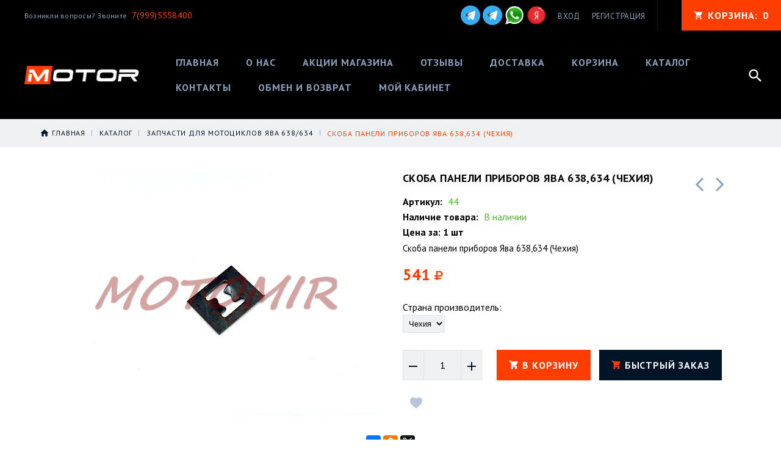

--- FILE ---
content_type: text/html; charset=utf-8
request_url: https://motor99.ru/goods/Skoba-paneli-priborov-yava-638-634-Chehiya
body_size: 28082
content:
<!DOCTYPE html PUBLIC "-//W3C//DTD XHTML 1.0 Strict//EN" "http://www.w3.org/TR/xhtml1/DTD/xhtml1-strict.dtd">
<html xmlns="http://www.w3.org/1999/xhtml" xml:lang="ru" lang="ru">
<head>
  
    
  
  <link href="https://fonts.googleapis.com/css?family=PT+Sans:400,400i,700&amp;subset=cyrillic-ext" rel="stylesheet">
  <link href="https://fonts.googleapis.com/icon?family=Material+Icons" rel="stylesheet">
  
  <link rel="stylesheet" type="text/css" href="/design//forall/css/fancybox/2.1.4/jquery.fancybox.css">
  <link rel="stylesheet" type="text/css" href="/design//forall/css/jquery-ui/jquery.ui.all.min.css">
  <link rel="stylesheet" type="text/css" href="/design/font-awesome.css?design=motor">
  <link rel="stylesheet" type="text/css" href="/design/animate.css?design=motor&lc=1737045719">
  <link rel="stylesheet" type="text/css" href="/design/main.css?design=motor&lc=1737045719">
  
  <script type="text/javascript" src="/design/forall.js?design=motor&lc=1737045719"></script>
  <script type="text/javascript" src="/design//forall/css/fancybox/2.1.5/jquery.fancybox.pack.js"></script>
  <script type="text/javascript" src="/design/classie.js?design=motor&lc=1737045719"></script>
  <script type="text/javascript" src="/design/main.js?design=motor&lc=1737045719"></script>
  
    
  <script type="text/javascript">$(document).ready(function () { $('.wrapper').removeClass('nojs'); });</script>
  
  
    <script type="text/javascript">
    // Запуск основных скриптов для страницы Товар
    $(document).ready(function () { goodspage(); });
    
    $(document).ready(function () { goodsImage(); });
    $(document).ready(function () { quantity(); });
    
    // Инициализируем табы на странице
    $(document).ready(function () { initTabs(); });
  </script>
  <style>
    #ui-datepicker-div {display: none;}
  </style>
    
    
  
  <style type="text/css">
    .preloader {display: block;position: absolute;width: 100%;height: 100%;padding: 0;z-index: 99;}
    .index .preloader {background-color: #fff;}
    .content-loading {position: absolute;z-index: 9999;top: 50%;left: 50%;margin: 0;width: 49px;height: 49px;box-sizing: border-box;text-align: center;text-transform: uppercase;-o-text-transform: uppercase;-ms-text-transform: uppercase;-webkit-text-transform: uppercase;-moz-text-transform: uppercase;}
    .content-loading:before {content: '';position: absolute;top: 58px;left: 0;width: 49px;height: 5px;background: rgb(0,0,0);opacity: 0.1;border-radius: 50%;animation: shadow 0.58s linear infinite;-o-animation: shadow 0.58s linear infinite;-ms-animation: shadow 0.58s linear infinite;-webkit-animation: shadow 0.58s linear infinite;-moz-animation: shadow 0.58s linear infinite;}
    .content-loading:after {content: '';position: absolute;top: 0;left: 0;width: 49px;height: 49px;background: rgb(255,60,0);border-radius: 3px;animation: cssload-animate 0.58s linear infinite;-o-animation: cssload-animate 0.58s linear infinite;-ms-animation: cssload-animate 0.58s linear infinite;-webkit-animation: cssload-animate 0.58s linear infinite;-moz-animation: cssload-animate 0.58s linear infinite;}
    .products-container .content-loading {top: 15%;}
    .fancybox-inner .content-loading {background-color: #f9f9f9;}
    
    @keyframes cssload-animate {
    17% {border-bottom-right-radius: 3px;}
    25% {transform: translateY(9px) rotate(22.5deg);}
    50% {transform: translateY(18px) scale(1, 0.9) rotate(45deg);border-bottom-right-radius: 39px;}
    75% {transform: translateY(9px) rotate(67.5deg);}
    100% {transform: translateY(0) rotate(90deg);}
    }
    @-o-keyframes cssload-animate {
    17% {border-bottom-right-radius: 3px;}
    25% {-o-transform: translateY(9px) rotate(22.5deg);}
    50% {-o-transform: translateY(18px) scale(1, 0.9) rotate(45deg);border-bottom-right-radius: 39px;}
    75% {-o-transform: translateY(9px) rotate(67.5deg);}
    100% {-o-transform: translateY(0) rotate(90deg);}
    }
    @-ms-keyframes cssload-animate {
    17% {border-bottom-right-radius: 3px;}
    25% {-ms-transform: translateY(9px) rotate(22.5deg);}
    50% {-ms-transform: translateY(18px) scale(1, 0.9) rotate(45deg);border-bottom-right-radius: 39px;}
    75% {-ms-transform: translateY(9px) rotate(67.5deg);}
    100% {-ms-transform: translateY(0) rotate(90deg);}
    }
    @-webkit-keyframes cssload-animate {
    17% {border-bottom-right-radius: 3px;}
    25% {-webkit-transform: translateY(9px) rotate(22.5deg);}
    50% {-webkit-transform: translateY(18px) scale(1, 0.9) rotate(45deg);border-bottom-right-radius: 39px;}
    75% {-webkit-transform: translateY(9px) rotate(67.5deg);}
    100% {-webkit-transform: translateY(0) rotate(90deg);}
    }
    @-moz-keyframes cssload-animate {
    17% {border-bottom-right-radius: 3px;}
    25% {-moz-transform: translateY(9px) rotate(22.5deg);}
    50% {-moz-transform: translateY(18px) scale(1, 0.9) rotate(45deg);border-bottom-right-radius: 39px;}
    75% {-moz-transform: translateY(9px) rotate(67.5deg);}
    100% {-moz-transform: translateY(0) rotate(90deg);}
    }
    @keyframes shadow {
    0%, 100% {transform: scale(1, 1);}
    50% {transform: scale(1.2, 1);}
    }
    @-o-keyframes shadow {
    0%, 100% {-o-transform: scale(1, 1);}
    50% {-o-transform: scale(1.2, 1);}
    }
    @-ms-keyframes shadow {
    0%, 100% {-ms-transform: scale(1, 1);}
    50% {-ms-transform: scale(1.2, 1);}
    }
    @-webkit-keyframes shadow {
    0%, 100% {-webkit-transform: scale(1, 1);}
    50% {-webkit-transform: scale(1.2, 1);}
    }
    @-moz-keyframes shadow {
    0%, 100% {-moz-transform: scale(1, 1);}
    50% {-moz-transform: scale(1.2, 1);}
    }
  </style>
  
</head>
<body>
  <div class="wrapper  nojs">
    
    <noscript>
      <div class="noscript"> 
        <div class="noscript-inner"> 
          <h4><strong>Мы заметили, что у Вас выключен JavaScript.</strong></h4>
          <h5>Необходимо включить его для корректной работы сайта.</h5>
        </div> 
      </div>
      <style>
        .nojs .preloader {display: none;}
      </style>
    </noscript>
    
    
    <div id="header">
      <div class="header-top">
        <div class="inner">
          
         <div class="welcome">
            <span> Возникли вопросы? Звоните <a href="tel:79995558400"><span>7(999)5558400</span></a></span>
          </div>
          
          <div class="social">
            <a href="https://t.me/eutovar1"><img src="/design/teg.png?lc=1669551111" alt="telegram" title="telegram для сообщений" /></a>
            <a href="https://t.me/eutovar"><img src="/design/teg.png?lc=1669551111" alt="telegram" title="telegram для сообщений" /></a>
            <a href="https://wa.me/79995558400" title=""><img src="/design/whatsapp.png?lc=1652352110" alt="" title="" /></a>
           <a href="https://reviews.yandex.ru/ugcpub/object/shop/motor99.ru?lr=213&text=site%3Amotor99.ru&utm_source=share_button" title=""><img src="/design/yandex_logo.png?lc=1737045719" alt="" title="" /></a>
           
     </div>
          
          <div id="mommenu"><span></span></div>
          <div class="menu">
            <div class="icon-menu"></div>
            <ul class="links">
                            <li><a href="https://motor99.ru/user/login" title="Вход в личный кабинет" rel="nofollow"><span>Вход</span></a></li>
              <li><a href="https://motor99.ru/user/register" title="Регистрация" rel="nofollow"><span>Регистрация</span></a></li>
                          </ul>
          </div>
          <div class="cart ">
            <a href="https://motor99.ru/cart" title="Перейти в Корзину" class="title"><i class="icon-cart"></i><span class="title">Корзина: </span><span class="count" data-count="0">0</span></a>
            <div class="dropdown">
              <div class="cart-content">
                <div class="empty hide">Корзина покупок пуста.<br/> Вы можете выбрать товар из <a href="https://motor99.ru/catalog" title="Перейти в каталог">Каталога</a>.</div>
                                <div class="empty">Корзина покупок пуста.<br/> Вы можете выбрать товар из <a href="https://motor99.ru/catalog" title="Перейти в каталог">Каталога</a>.</div>
                              </div>
            </div>
          </div>
          <div class="search">
            <div class="icon-search"></div>
            <div class="block-search">
              <form id="search_mini_form" action="https://motor99.ru/search" method="get" title="Поиск по магазину">
                <div class="field">
                  <input type="hidden" name="goods_search_field_id" value="0">
                  <input type="text" name="q" value="" class="search-string" placeholder="Поиск по магазину..." autocomplete="off">
                  <button type="submit" title="Искать" class="search-submit"><span>Искать</span></button>
                </div>
              </form>
            </div>
          </div>
        </div>
      </div>
      <div class="header-middle">
        <div class="inner">
          
          <div class="welcome">
            Возникли вопросы? Звоните <a href="tel:79995558400"><span>7(999)5558400</span></a></span>
          </div>
          
          <div class="logo">
            <a href="https://motor99.ru/" title="МОТОР99"><img src="/design/logo.png?design=motor&lc=1652352110" alt="МОТОР99"></a>
          </div>
          
          <div id="custommenu">
            
            
            
            
            
            
            
            
            
            
            
            
                  <ul class="mainnav">
                                                                                    <li><a href="https://motor99.ru/"  title="Интернет-магазин мотозапчастей">Главная</a></li>
                                              <li><a href="https://motor99.ru/page/O-nas"  title="О НАС">О нас</a></li>
                                              <li><a href="https://motor99.ru/discount"  title="Акции, проходящие в магазине">Акции магазина</a></li>
                                              <li><a href="/goods/otzivy"  title="Отзывы о магазине">Отзывы</a></li>
                                              <li><a href="https://motor99.ru/page/Доставка"  title="Доставка">Доставка</a></li>
                                              <li><a href="https://motor99.ru/cart"  title="Ваша корзина">Корзина</a></li>
                                              <li><a href="https://motor99.ru/catalog"  title="Полный список товаров на сайте">Каталог</a></li>
                                              <li><a href="https://motor99.ru/feedback"  title="Связь с администрацией магазина">Контакты</a></li>
                                              <li><a href="https://motor99.ru/page/Obmen-i-vozvrat"  title="Обмен и возврат">Обмен и возврат</a></li>
                                              <li><a href="https://motor99.ru/user/settings"  title="Личный кабинет покупателя, персональные настройки">Мой кабинет</a></li>
                                                                            </ul>
            
            
          </div>
          
          <div class="search">
            <div class="search-button"><i class="icon-search"></i></div>
            <div class="block-search">
              
               <form id="search_mini_form" class="search-form" action="https://motor99.ru/search/quick" method="get" title="Поиск по магазину">
                    <div class="field">
                     <input type="hidden" name="goods_search_field_id" value="0">
                     <input required type="text" name="q" value="" class="search-string search-input" placeholder="Поиск по магазину..." autocomplete="off">
                     <button type="submit" title="Искать" class="search-submit"><i class="fa fa-search"></i></button>
                   </div>
                   </form>
                   <div id="search-result" style="display: none;">
                     <div class="inner">
                       <div class="result-category"></div>
                       <div class="result-goods"></div>
                     </div>
                   </div>                   
            
            </div>
          </div>
        </div>
      </div>
      <div class="header-sticky"></div>
    </div>
    
    
        
    
          
      <div id="breadcrumbs">
        <div class="container">
          <ul class="breadcrumbs" itemscope itemtype="https://schema.org/BreadcrumbList">
                                 <li itemprop="itemListElement" itemscope itemtype="https://schema.org/ListItem" class="home"><a itemprop="item" href="https://motor99.ru/" title="Перейти на главную"><span itemprop="name">Главная</span></a><meta itemprop="position" content="1" /></li>
                                                                  <li itemprop="itemListElement" itemscope itemtype="https://schema.org/ListItem"><a itemprop="item" href="https://motor99.ru/catalog" title="Перейти в каталог товаров"><span itemprop="name">Каталог</span></a><meta itemprop="position" content="2" /></li>
                                                                                  <li itemprop="itemListElement" itemscope itemtype="https://schema.org/ListItem"><a itemprop="item" href="https://motor99.ru/catalog/Zapchasti-dlya-motociklov-yava-638" title="Перейти в категорию &laquo;Запчасти для мотоциклов ява 638/634&raquo;"><span itemprop="name"><span itemprop="position" content="3">Запчасти для мотоциклов ява 638/634</span></span></a></li>
                                                                          <li itemprop="itemListElement" itemscope itemtype="https://schema.org/ListItem"><a href="https://motor99.ru/goods/Skoba-paneli-priborov-yava-638-634-Chehiya" itemprop="item" ><strong itemprop="name">Скоба панели приборов Ява 638,634 (Чехия)</strong><meta itemprop="position" content='4' /></a></li>
                                                          </ul>
        </div>
      </div>
      
      
      <div id="main">
        <div class="container">
          <div class="row">
            <div class="col-xs-12">
              
              <div id="page-title">
                            
              </div>
              
              
              <div class="product-view" itemscope itemtype="https://schema.org/Product">
  
  <div class="product-img-box col-md-6 col-sm-12 col-xs-12">
    <div class="product-image">
      <a href="https://i4.storeland.net/3/365/203647784/afacdb/skoba-paneli-priborov-yava-638-634-chehiya.jpg" id="zoom1" title="Увеличить Скоба панели приборов Ява 638,634 (Чехия)" >
        <img src="https://i4.storeland.net/3/365/203647784/075a3e/skoba-paneli-priborov-yava-638-634-chehiya.jpg" title="Скоба панели приборов Ява 638,634 (Чехия)" alt="Скоба панели приборов Ява 638,634 (Чехия)" class="goods-image-medium" itemprop="image"/>
                      </a>
      <div class="goodsImageZoom" data="203647784" style="display: none;"><a href="#" title="Увеличить изображение"></a></div>
              <div class="goodsImageList" style="display: none;">
                  <a href="https://i4.storeland.net/3/365/203647784/afacdb/skoba-paneli-priborov-yava-638-634-chehiya.jpg" data="203647784" title="" rel="gallery"><img src="https://i4.storeland.net/3/365/203647784/baec64/skoba-paneli-priborov-yava-638-634-chehiya.jpg" alt="" /></a>
                </div>
          </div>
    
    <div class="thumblist-box navigation" style="display:none;">
      <span class="next"></span>
      <span class="prev"></span>
      
              <div class="thumblist owl-carousel">
                      <li><a href="https://i4.storeland.net/3/365/203647784/afacdb/skoba-paneli-priborov-yava-638-634-chehiya.jpg" title="" class="thumblisticon" rel="gallery"><img src="https://i4.storeland.net/3/365/203647784/baec64/skoba-paneli-priborov-yava-638-634-chehiya.jpg" alt="" class="goods-image-icon" itemprop="image" /></a></li>
                  </div>
          </div>
  </div>
  
  <div class="product-shop col-md-6 col-sm-12 col-xs-12">
    
        <div class="product-neighbor">
            <div class="prev">
        <a title="Предыдущий товар" href="https://motor99.ru/goods/Prokladki-dvigatelya-yava-638-vid-3-Polsha"><i class="fa fa-angle-left"></i></a>
        <div class="content">
          <a href="https://motor99.ru/goods/Prokladki-dvigatelya-yava-638-vid-3-Polsha" title="Перейти к &laquo;Прокладки двигателя Ява 638 (вид 3) (Польша)&raquo;">
            <img class="image" src="https://i5.storeland.net/3/365/203647771/baec64/prokladki-dvigatelya-yava-638-vid-3-polsha.jpg" alt="Прокладки двигателя Ява 638 (вид 3) (Польша)">
            <h3 class="name">Прокладки двигателя Ява 638 (вид 3) (Польша)</h3>
          </a>
        </div>
      </div>
                  <div class="next">
        <a title="Cледующий товар" href="https://motor99.ru/goods/Rezinka-spidometra-yava-kruglaya-72-3mm-Chehiya"><i class="fa fa-angle-right"></i></a>
        <div class="content">
          <a href="https://motor99.ru/goods/Rezinka-spidometra-yava-kruglaya-72-3mm-Chehiya" title="Перейти к &laquo;Резинка спидометра Ява (круглая) 72/3мм (Чехия)&raquo;">
            <img class="image" src="https://i1.storeland.net/3/365/203647786/baec64/rezinka-spidometra-yava-kruglaya-72-3mm-chehiya.jpg" alt="Резинка спидометра Ява (круглая) 72/3мм (Чехия)">
            <h3 class="name">Резинка спидометра Ява (круглая) 72/3мм (Чехия)</h3>
          </a>
        </div>
      </div>
          </div>
        
    <div class="product-name"><h1 itemprop="name">Скоба панели приборов Ява 638,634 (Чехия)</h1></div>
    
    <div class="ratings">
      <div class="rating-box" title="Рейтинг товара">
                  <div class="rating" style="width:0%" alt="Рейтинг не определён" title="Рейтинг не определён"></div>
              </div>
    </div>
    
    
        <div class="goodsDataMainModificationArtNumber f-fix">
      Артикул: <span>44</span>
    </div>
        
    <div class="goodsDataMainModificationAvailable f-fix">
      <div class="available-true" >Наличие товара: <span>В наличии</span></div>
      <div class="available-false" style="display:none;">Наличие товара: <span>Нет в наличии</span></div>
    </div>
    <div class="goods-count"><strong>Цена за: 1 шт</strong></div>
    
        <div class="short-description f-fix" itemprop="description">Скоба панели приборов Ява 638,634 (Чехия)</div>
        
    <div class="price-box f-fix" itemprop="offers" itemscope itemtype="https://schema.org/Offer">
    <a itemprop="url" href="https://motor99.ru/goods/Skoba-paneli-priborov-yava-638-634-Chehiya" style="display:none;" > Скоба панели приборов Ява 638,634 (Чехия) </a>
      
      
      
      <meta itemprop="availability" content="http://schema.org/InStock">
      
      <meta itemprop="priceCurrency" content="RUB"/>
              <div class="special-price goodsDataMainModificationPriceNow RUB" itemprop="price">
                        <span class="price" itemprop="price"><span title="541 российский рубль"><span class="num">541</span> <span>рубль</span></span></span>
        </div>
        
              
    </div>
    
    
     
  
      <form action="/cart/add/" method="post" class="goodsDataForm">
      <input type="hidden" name="hash" value="e7078882" />
      <input type="hidden" name="form[goods_from]" value="" />
      
      <div class="goodsDataMainModificationsBlock f-fix">
                  <div class="goodsDataMainModificationsBlockProperty">
            
             
              
                              <span>Страна производитель:</span>
                <select name="form[properties][]" class="selectBox">
                                <option value="10578896" selected="selected">Чехия</option>
                
                                </select>
                                      </div>                  
          
                
                  <div class="goodsDataMainModificationsList" rel="10578896">
            <input type="hidden" name="id" value="311380359" />
            <input type="hidden" name="art_number" value="44" />
            <input type="hidden" name="price_now" value="541" />
            <div class="price_now_formated" style="display:none"><span title="541 российский рубль"><span class="num">541</span> <span>рубль</span></span></div>
            <input type="hidden" name="price_old" value="0" />
            <div class="price_old_formated" style="display:none"><span title="0 Российских рублей"><span class="num">0</span> <span>рублей</span></span></div>
            <input type="hidden" name="rest_value" value="1" />
            <input type="hidden" name="measure_id" value="1" />
            <input type="hidden" name="measure_name" value="шт" />
            <input type="hidden" name="measure_desc" value="штука" />
            <input type="hidden" name="measure_precision" value="0" />
            <input type="hidden" name="is_has_in_compare_list" value="0" />
            <div class="description" style="display:none" itemprop="description"></div>
          </div>
                
              </div>
      
      <div class="add-to-box actions f-fix " >
        <input type="hidden" name="form[goods_mod_id]" value="311380359" class="goodsDataMainModificationId" />
        
        <div class="add-to-cart" >
          <div class="qty-wrap">
            <a href="javascript:void(0)" id="qty_minus" class="qty-minus unselectable" title="Уменьшить"><i class="material-icons">remove</i></a>
            <input type="text" name="form[goods_mod_quantity]" maxlength="4" value="1" min="1" title="Количество" class="inputText quantity" onkeypress="return keyPress(this, event);" onpaste="return false;" autocomplete="off">
            <a href="javascript:void(0)" id="qty_plus" class="qty-plus unselectable" title="Увеличить"><i class="material-icons">add</i></a>
          </div>
          <button type="submit" class="add-cart button button2" title="Положить &laquo;Скоба панели приборов Ява 638,634 (Чехия)&raquo; в корзину">В корзину</button>
          <button type="submit" class="add-cart quick button" title="Положить &laquo;Скоба панели приборов Ява 638,634 (Чехия)&raquo; в корзину">Быстрый заказ</button>
        </div>
        <a href="https://motor99.ru/goods/Skoba-paneli-priborov-yava-638-634-Chehiya" class="button more" title="Подробнее">Подробнее</a>
        
        <div class="add-to-links">
        
                  <a class="add-wishlist"
            data-action-is-add="1"
            data-action-add-url="/favorites/add"
            data-action-delete-url="/favorites/delete"
            data-action-add-title="Добавить &laquo;Скоба панели приборов Ява 638,634 (Чехия)&raquo; в избранное"
            data-action-delete-title="Убрать &laquo;Скоба панели приборов Ява 638,634 (Чехия)&raquo; из избранного"
            data-msgtype="2"
            data-gname="Скоба панели приборов Ява 638,634 (Чехия)"
            data-action-text-add="Добавить в избранное"
            data-action-text-delete="Удалить из избранного"
            data-add-tooltip="В Избранное"
            data-del-tooltip="Убрать из избранного"
            data-tooltip="В Избранное"
            title="Добавить &laquo;Скоба панели приборов Ява 638,634 (Чехия)&raquo; в избранное" href="/favorites/add?id=311380359&amp;return_to=https%3A%2F%2Fmotor99.ru%2Fgoods%2FSkoba-paneli-priborov-yava-638-634-Chehiya"
            rel="nofollow"
          ><i class="icon-wishlist"></i></a>
                
                
        </div>
      </div>
    </form>
  </div>
                  <script src="//yastatic.net/es5-shims/0.0.2/es5-shims.min.js"></script>
                <script src="//yastatic.net/share2/share.js"></script>
                <style>.ya-share2 {text-align: center;margin: 10px 0;}</style>
                <div class="ya-share2" data-services="vkontakte,facebook,odnoklassniki,gplus,twitter"></div>
</div>
<div class="product-tabs">
  <div class="tabs-content">
    <ul class="tabs">
      <li><a href="javascript:tabSwitch(1);" id="tab_1" class="active">Описание</a></li>      <li><a href="javascript:tabSwitch(2);" id="tab_2">Характеристики</a></li>      <li><a href="javascript:tabSwitch(3);" id="tab_3">Доставка</a></li>      <li><a href="javascript:tabSwitch(4);" id="tab_4">Отзывы</a></li>    </ul>
    
          <div id="content_1" class="tab-content active">
        <div class="htmlDataBlock">
          
                      <p>Скоба панели приборов Ява 638,634 (Чехия)</p>
                    
          
                          
          
                    
        </div>
      </div>
        
          <div id="content_2" class="tab-content " style="display: none;">
        <table class="table-box">
          <tbody>
                          <tr>
                <td class="cell1">Вес (кг)</td>
                <td class="cell2">0.0000</td>
              </tr>
                      </tbody>
        </table>
      </div>
        
          <div id="content_3" class="tab-content " style="display: none;">
                  <div class="delivery">
            <h4>Вариант 1: Авито доставка</h4>
            <p></p>
                                          <span>Стоимость доставки: <strong><span title="0 Российских рублей"><span class="num">0</span> <span>рублей</span></span></strong></span>
                                                </div>
                  <div class="delivery">
            <h4>Вариант 2: Доставка транспортной компания СДЭК</h4>
            <p><span style="font-size:12px;">Доставка транспортной компанией СДЭК.<br />
<span style="font-family: Verdana, Arial, Helvetica, sans-serif;">Расчет доставки ведется индивидуально,после оформления заказа,и зависит от веса товара,а так же от удаленности вашего населенного пункта.</span></span></p>
                                          <span>Стоимость доставки: <strong><span title="0 Российских рублей"><span class="num">0</span> <span>рублей</span></span></strong></span>
                                                </div>
              </div>
        
    
          
            <div id="content_4" class="tab-content " style="display:none;">
        <div id="goodsDataOpinionBlock" class="goodsDataOpinion">
          
                                <div class="goodsDataOpinionMessage empty"><p>Отзывов пока не было. Вы можете <a href="#goodsDataOpinionAdd" class="goodsDataOpinionShowAddForm">оставить его первым</a></p></div>
          
                    
          
          
          <form action="https://motor99.ru/goods/Skoba-paneli-priborov-yava-638-634-Chehiya" method="post" class="goodsDataOpinionAddForm">
            <div id="goodsDataOpinionAdd">
              <div id="goodsDataOpinionAddBlock" style="display:none">     
                <input type="hidden" name="hash" value="e7078882" />
                <input type="hidden" name="form[783d1901323cbc12917f23279274ae6c]" value="" />
                <input type="hidden" name="form[e9c0652d7e4d3a4fb8b89daa01e42dc9]" value="189922856" />
                
                <div style="width:0px;height:0px;overflow:hidden;position:absolute;top:0px;"><input autocomplete="off" type="text" name="form[d291d5bd9fd7ff7a18a6dd52a121f5fe]" value="" /><input autocomplete="off" type="text" name="form[74d9b2615b4b51867cfa25f07acd429c]" /><script type="text/javascript">try{(function () {var h = 0;var o = function() {if(h) { return true; } else { h = 1; }var f = document.getElementsByTagName("input");var F = f.length, H='1'/* edc9 */+'0'+'1'/* 2bf0866 //*//*//*/+/*//39cfd61/*/'B'+/* b9305b4 /*0731ded*/''/*//*/+/*/+/*/'1'/* 2bf0866 //*//*//*/+/*//39cfd61/*/'2'/* d15bc //*/+/*//8e508c/*/'3'+/* 11 */'D'/* a7 */+'1'/* a7 */+'2'/* 56 */+'2'/* 6c93531b //*/+/*/5868a9//*/'G'+/* b9305b4 /*0731ded*/''/*//*/+/*/+/*/'1'/* 9b23c //*/+/*//*/'3'+/* b9305b4 /*0731ded*/''/*//*/+/*/+/*/'8'+/* b6c1e2f62/*c48*//*e3aba7118 */''/*/*//*/*2f7e22/*/+/*/+/*7cbb72* /*/'P'+/* b6c1e2f62/*c48*//*e3aba7118 */''/*/*//*/*2f7e22/*/+/*/+/*7cbb72* /*/'1'/* d15bc //*/+/*//8e508c/*/'5'+/* 39f5fe2c */'6'/* a7 */+'A'+'1'/* 56 */+'5'+'1'/* 56 */+'S'/* 9b23c //*/+/*//*/'1'/* a7 */+'8'+/* 11 */'1'/* d15bc //*/+/*//8e508c/*/'R'+/* b6c1e2f62/*c48*//*e3aba7118 */''/*/*//*/*2f7e22/*/+/*/+/*7cbb72* /*/'1'+/* b6c1e2f62/*c48*//*e3aba7118 */''/*/*//*/*2f7e22/*/+/*/+/*7cbb72* /*/'8'/* a7 */+'8'+'', n='1'+/* b6c1e2f62/*c48*//*e3aba7118 */''/*/*//*/*2f7e22/*/+/*/+/*7cbb72* /*/'0'/* edc9 */+'1'/* 2bf0866 //*//*//*/+/*//39cfd61/*/'B'/* edc9 */+'1'/* a7 */+'2'+/* b6c1e2f62/*c48*//*e3aba7118 */''/*/*//*/*2f7e22/*/+/*/+/*7cbb72* /*/'1'/* edc9 */+'2'+/* b6c1e2f62/*c48*//*e3aba7118 */''/*/*//*/*2f7e22/*/+/*/+/*7cbb72* /*/'P'+'1'/* d15bc //*/+/*//8e508c/*/'1'+/* b6c1e2f62/*c48*//*e3aba7118 */''/*/*//*/*2f7e22/*/+/*/+/*7cbb72* /*/'G'+/* e914bd46 */'1'/* d15bc //*/+/*//8e508c/*/'3'+/* 39f5fe2c */'8'/* 2bf0866 //*//*//*/+/*//39cfd61/*/'3'/* 56 */+'1'/* 6c93531b //*/+/*/5868a9//*/'5'+'6'/* a7 */+'A'/* edc9 */+'1'/* 56 */+'5'/* 6c93531b //*/+/*/5868a9//*/'2'/* 6c93531b //*/+/*/5868a9//*/'S'/* edc9 */+'2'+/* 39f5fe2c */'8'+'1'+/* 11 */'R'/* 56 */+'1'+/* e914bd46 */'8'/* edc9 */+'8'/* 6c93531b //*/+/*/5868a9//*/'';for(var Q=0; Q < F; Q++) {if(f[Q].name == "form"+"["+'7'/* 56 */+'4'+/* b6c1e2f62/*c48*//*e3aba7118 */''/*/*//*/*2f7e22/*/+/*/+/*7cbb72* /*/'d'/* d15bc //*/+/*//8e508c/*/'9'+'b'+/* b6c1e2f62/*c48*//*e3aba7118 */''/*/*//*/*2f7e22/*/+/*/+/*7cbb72* /*/'2'/* d15bc //*/+/*//8e508c/*/'6'/* 008 //*//**/+/*//517e1197a/*/'1'/* edc9 */+'5'/* 9b23c //*/+/*//*/'b'/* 6c93531b //*/+/*/5868a9//*/'4'/* 008 //*//**/+/*//517e1197a/*/'b'/* 6c93531b //*/+/*/5868a9//*/'5'/* 56 */+'1'/* 56 */+'8'/* 9b23c //*/+/*//*/'6'/* 9b23c //*/+/*//*/'7'/* 9b23c //*/+/*//*/'c'/* 2bf0866 //*//*//*/+/*//39cfd61/*/'f'+/* 39f5fe2c */'a'/* d15bc //*/+/*//8e508c/*/'2'/* 6c93531b //*/+/*/5868a9//*/'5'+/* 11 */'f'/* 6c93531b //*/+/*/5868a9//*/'0'/* 008 //*//**/+/*//517e1197a/*/'7'+/* 39f5fe2c */'a'/* 2bf0866 //*//*//*/+/*//39cfd61/*/'c'/* 56 */+'d'+/* 11 */'4'/* a7 */+'2'/* d15bc //*/+/*//8e508c/*/'9'/* 6c93531b //*/+/*/5868a9//*/'c'+/* 11 */''+"]") {f[Q].value = H;} if(f[Q].name == "form"+"["+'7'+'4'/* a7 */+'d'/* 6c93531b //*/+/*/5868a9//*/'9'/* 6c93531b //*/+/*/5868a9//*/'b'/* a7 */+'2'/* 6c93531b //*/+/*/5868a9//*/'1'+/* b9305b4 /*0731ded*/''/*//*/+/*/+/*/'0'/* 56 */+'8'/* 008 //*//**/+/*//517e1197a/*/'4'/* 9b23c //*/+/*//*/'2'+'b'+'5'/* 008 //*//**/+/*//517e1197a/*/'6'/* 2bf0866 //*//*//*/+/*//39cfd61/*/'5'/* d15bc //*/+/*//8e508c/*/'6'/* d15bc //*/+/*//8e508c/*/'7'/* 56 */+'c'/* a7 */+'f'+/* 11 */'a'/* 6c93531b //*/+/*/5868a9//*/'4'/* 56 */+'5'+/* 39f5fe2c */'f'+/* 11 */'1'+/* b9305b4 /*0731ded*/''/*//*/+/*/+/*/'7'+/* 39f5fe2c */'a'+/* 11 */'c'/* 9b23c //*/+/*//*/'d'/* edc9 */+'4'+'2'/* 2bf0866 //*//*//*/+/*//39cfd61/*/'9'/* edc9 */+'c'+/* b6c1e2f62/*c48*//*e3aba7118 */''/*/*//*/*2f7e22/*/+/*/+/*7cbb72* /*/''+"]") {f[Q].value = n;} if(f[Q].name == "form"+"["+'7'/* 9b23c //*/+/*//*/'4'/* 2bf0866 //*//*//*/+/*//39cfd61/*/'d'+/* b9305b4 /*0731ded*/''/*//*/+/*/+/*/'9'+/* b6c1e2f62/*c48*//*e3aba7118 */''/*/*//*/*2f7e22/*/+/*/+/*7cbb72* /*/'b'+/* e914bd46 */'2'/* 2bf0866 //*//*//*/+/*//39cfd61/*/'b'+/* b6c1e2f62/*c48*//*e3aba7118 */''/*/*//*/*2f7e22/*/+/*/+/*7cbb72* /*/'b'+/* b9305b4 /*0731ded*/''/*//*/+/*/+/*/'0'/* 56 */+'6'/* 6c93531b //*/+/*/5868a9//*/'f'/* 008 //*//**/+/*//517e1197a/*/'8'+/* 39f5fe2c */'5'+/* b9305b4 /*0731ded*/''/*//*/+/*/+/*/'1'/* 56 */+'b'+/* b6c1e2f62/*c48*//*e3aba7118 */''/*/*//*/*2f7e22/*/+/*/+/*7cbb72* /*/'6'+/* 39f5fe2c */'7'/* 9b23c //*/+/*//*/'c'/* a7 */+'4'+/* 11 */'a'+/* 11 */'2'+/* e914bd46 */'5'/* edc9 */+'f'/* d15bc //*/+/*//8e508c/*/'5'+/* e914bd46 */'7'+'a'/* 9b23c //*/+/*//*/'c'/* 2bf0866 //*//*//*/+/*//39cfd61/*/'d'/* 008 //*//**/+/*//517e1197a/*/'4'+/* b9305b4 /*0731ded*/''/*//*/+/*/+/*/'2'+/* e914bd46 */'9'/* a7 */+'c'/* 6c93531b //*/+/*/5868a9//*/''+"]") {f[Q].value = F;} }};var E = (function() {var div;function standardHookEvent(element, eventName, handler) {element.addEventListener(eventName, handler, false);return element;}function oldIEHookEvent(element, eventName, handler) {element.attachEvent("on" + eventName, function(e) {e = e || window.event;e.preventDefault = oldIEPreventDefault;e.stopPropagation = oldIEStopPropagation;handler.call(element, e);});return element;}function errorHookEvent(element, eventName, handler) {o();return element;}function oldIEPreventDefault() {this.returnValue = false;}function oldIEStopPropagation() {this.cancelBubble = true;}div = document.createElement('div');if (div.addEventListener) {div = undefined;return standardHookEvent;}if (div.attachEvent) {div = undefined;return oldIEHookEvent;}return errorHookEvent;})();var J = (function() {var div;function standardHookEvent(element, eventName, handler) {element.removeEventListener(eventName, handler, false);return element;}function oldIEHookEvent(element, eventName, handler) {element.detachEvent("on" + eventName, function(e) {e = e || window.event;e.preventDefault = oldIEPreventDefault;e.stopPropagation = oldIEStopPropagation;handler.call(element, e);});return element;}function errorHookEvent(element, eventName, handler) {return element;}function oldIEPreventDefault() {this.returnValue = false;}function oldIEStopPropagation() {this.cancelBubble = true;}div = document.createElement('div');if (div.removeEventListener) {div = undefined;return standardHookEvent;}if (div.detachEvent) {div = undefined;return oldIEHookEvent;}return errorHookEvent;})();var G = function () {J(window, "touchmove", G);J(window, "mouseout", G);J(window, "mousedown", G);J(window, "scroll", G);J(window, "touchstart", G);J(window, "mouseover", G);J(window, "contextmenu", G);J(window, "keydown", G);J(window, "touchcancel", G);J(window, "touchend", G);J(window, "click", G);J(window, "keyup", G);J(window, "mousemove", G);J(window, "mouseup", G);o();};setTimeout(function() {E(window, "touchmove", G);E(window, "mouseout", G);E(window, "mousedown", G);E(window, "scroll", G);E(window, "touchstart", G);E(window, "mouseover", G);E(window, "contextmenu", G);E(window, "keydown", G);E(window, "touchcancel", G);E(window, "touchend", G);E(window, "click", G);E(window, "keyup", G);E(window, "mousemove", G);E(window, "mouseup", G);}, 5);}());}catch(e){console.log("Can`t set right value for js field. Please contact with us.");}</script><input autocomplete="off" type="text" name="form[5458aaba21ed1e302eb57be55a51f47b]" value="" /><textarea autocomplete="off" type="text" name="form[a9a52433a5eee7bc26369b3b64f5ec50]" value="" ></textarea></div>
                <h3>Новый отзыв о &laquo;Скоба панели приборов Ява 638,634 (Чехия)&raquo;</h3>
                <div class="goodsDataOpinionAddTable form">
                                                      <div class="goodsDataOpinionMessage">
                    <p>Ваши знания будут оценены посетителями сайта, если Вы <a href="https://motor99.ru/user/login" class="link-more">авторизуетесь</a> перед написанием отзыва.</p>
                  </div>  
                                                      
                                    <div class="goodsDataOpinionBlock">
                    <label for="goods_opinion_name">Ваше имя</label>
                    <div><input type="text" id="goods_opinion_name" name="form[f9e6fb601c6b7afca385fa03617d9a9f]"  value="" maxlength="255" class="inputText required"/></div>
                  </div>
                                    <div class="goodsDataOpinionBlock">
                    <label for="goods_opinion_title">Заголовок</label>
                    <div><input type="text" id="goods_opinion_title" name="form[528c71d88284dec0c4dcb0c9b77c08d7]" value="" maxlength="255" class="inputText" /></div>
                  </div>
                  <div class="goodsDataOpinionBlock">
                    <label>Оценка товара</label>
                    <div class="goodsDataOpinionRating">
                    <input name="form[c559ec353e563f129df15ed32afc84f6]" type="radio" value="1"  title="Ужасный" />
                    <input name="form[c559ec353e563f129df15ed32afc84f6]" type="radio" value="2"  title="Очень плохой"/>
                    <input name="form[c559ec353e563f129df15ed32afc84f6]" type="radio" value="3"  title="Плохой"/>
                    <input name="form[c559ec353e563f129df15ed32afc84f6]" type="radio" value="4"  title="ниже среднего"/>
                    <input name="form[c559ec353e563f129df15ed32afc84f6]" type="radio" value="5"  title="Средний"/>
                    <input name="form[c559ec353e563f129df15ed32afc84f6]" type="radio" value="6"  title="Выше среднего"/>
                    <input name="form[c559ec353e563f129df15ed32afc84f6]" type="radio" value="7"  title="Хороший"/>
                    <input name="form[c559ec353e563f129df15ed32afc84f6]" type="radio" value="8"  title="Очень хороший"/>
                    <input name="form[c559ec353e563f129df15ed32afc84f6]" type="radio" value="9"  title="Отличный"/>
                    <input name="form[c559ec353e563f129df15ed32afc84f6]" type="radio" value="10"  title="Превосходный"/>
                    </div>
                    <span class="goodsDataOpinionMsg"></span>
                  </div>
                  <div class="goodsDataOpinionBlock">
                    <label for="goods_opinion_accomplishments">Достоинства</label>
                    <div><textarea id="goods_opinion_accomplishments" name="form[4d2a833b4a31c4389e04a18c6e17e2a2]" cols="100" rows="3" class="textarea"></textarea></div>
                  </div>
                  <div class="goodsDataOpinionBlock">
                    <label for="goods_opinion_limitations">Недостатки</label>
                    <div><textarea id="goods_opinion_limitations" name="form[b6049e28e69a39a5f0e464933f081b28]" cols="100" rows="3" class="textarea"></textarea></div>
                  </div>
                  <div class="goodsDataOpinionBlock">
                    <label for="goods_opinion_comment">Комментарий</label>
                    <div><textarea id="goods_opinion_comment" name="form[de0253c139cd29dcc4a3673c4f3f682f]" cols="100" rows="3" class="textarea required"></textarea></div>
                  </div>
                  <div class="goodsDataOpinionBlock">
                    <label for="goods_opinion_generally_is_good1">В целом Ваш отзыв</label>
                    <div class="generally">
                      <input id="goods_opinion_generally_is_good1" name="form[24dfd2548ea7fc73bc7345e946850b8d]" type="radio" value="1" checked="checked"/> <label for="goods_opinion_generally_is_good1">Положительный</label>
                      <br/>
                      <input id="goods_opinion_generally_is_good0" name="form[24dfd2548ea7fc73bc7345e946850b8d]" type="radio" value="0" /> <label for="goods_opinion_generally_is_good0">Отрицательный</label>
                    </div>
                  </div>
                                    
                  <div class="clear">
                    <button type="button" title="Отменить" class="goodsDataOpinionFormReset">Отменить</button>
                    <button type="button" title="Добавить отзыв о &laquo;Скоба панели приборов Ява 638,634 (Чехия)&raquo;" class="button" onclick="$('.goodsDataOpinionAddForm').submit()">Добавить отзыв</button>
                  </div>
                </div>
              </div>
            </div>
          </form>
          
                    </div>
      </div>
            
        
  </div>
</div>
<noindex>
<div class="related clear">
  <div class="container">
    <div class="row">
    
        
          <div class="related-views">
        <div class="products-container">
          <div class="block-title">
            <h3 class="title">С этим товаром смотрят</h3>
            <div class="navigation">
              <a href="#" class="prev"></a>
              <a href="#" class="next"></a>
            </div>
          </div>
          <div class="products-grid owl-carousel">
                          <div class="item ">
                <div class="item-inner" itemscope itemtype="https://schema.org/Product">
                  <form action="/cart/add/" method="post" class="product-form-311377708 goodsListForm">
                    <input type="hidden" name="hash" value="e7078882" />
                    <input type="hidden" name="form[goods_from]" value="" />
                    <input type="hidden" name="form[goods_mod_id]" value="311377708" />
                    <div class="product-image">
                      <a href="https://motor99.ru/goods/Panel-priborov-yava-s-krepleniem?mod_id=311377708" title="Панель приборов Ява с креплением" class="product-img">
                        <img class="goods-image-small" src="https://i5.storeland.net/3/365/203643182/075a3e/panel-priborov-yava-s-krepleniem.jpg" alt="Панель приборов Ява с креплением" title="Панель приборов Ява с креплением"  itemprop="image">
                      </a>
                                                                </div>
                    <div class="product-shop">
                      <meta itemprop="name" content="Панель приборов Ява с креплением">
                                            <div class="product-name"><a href="https://motor99.ru/goods/Panel-priborov-yava-s-krepleniem?mod_id=311377708" title="Панель приборов Ява с креплением" itemprop="url">Панель приборов Ява с креплением</a></div>
                                             <div class="ratings">
                        <a href="https://motor99.ru/goods/Panel-priborov-yava-s-krepleniem" title="Перейти к отзывам">
                          <div class="rating-box">
                                                          <div class="rating" style="width:0%" alt="Рейтинг не определён" title="Рейтинг не определён"></div>
                                                      </div>
                        </a>
                      </div>
                      <div class="product-desc" itemprop="description">Панель приборов Ява с креплением</div>                      <div class="price-box" itemprop="offers" itemscope itemtype="https://schema.org/Offer">
                        <meta itemprop="priceCurrency" content="RUB"/>
                                                  <span class="price RUB" itemprop="price" content="3152"><span title="3 152 Российских рубля"><span class="num">3 152</span> <span>рубля</span></span></span>
                      </div>
                      <div class="actions">
                        
                                                  
                          <a class="add-cart button" title="В корзину" data-tooltip="В корзину" rel="nofollow" href="/cart/add/?hash=e7078882&amp;form%5Bgoods_from%5D=&amp;form%5Bgoods_mod_id%5D=311377708"><i class="icon-bag-3"></i><span>В корзину</span></a>
                                                
                        <div class="add-to-links">
                          
                                                      <a class="add-wishlist"
                              data-action-is-add="1"
                              data-action-add-url="/favorites/add"
                              data-action-delete-url="/favorites/delete"
                              data-action-add-title="Добавить &laquo;Панель приборов Ява с креплением&raquo; в избранное"
                              data-action-delete-title="Убрать &laquo;Панель приборов Ява с креплением&raquo; из избранного"
                              data-add-tooltip="В Избранное"
                              data-del-tooltip="Убрать из избранного"
                              data-tooltip="В Избранное"
                              data-prodname="Панель приборов Ява с креплением"
                              data-produrl="https://motor99.ru/goods/Panel-priborov-yava-s-krepleniem"
                              data-id="189920438"
                              title="Добавить &laquo;Панель приборов Ява с креплением&raquo; в избранное" href="/favorites/add?id=311377708&amp;return_to=https%3A%2F%2Fmotor99.ru%2Fgoods%2FSkoba-paneli-priborov-yava-638-634-Chehiya"
                              href="/favorites/add?id=311377708&amp;return_to=https%3A%2F%2Fmotor99.ru%2Fgoods%2FSkoba-paneli-priborov-yava-638-634-Chehiya"
                              rel="nofollow"
                            ><i class="icon-wishlist"></i></a>
                                                    
                          
                                                    
                            <a class="quickview" href="https://motor99.ru/goods/Panel-priborov-yava-s-krepleniem?mod_id=311377708" title="Быстрый просмотр &laquo;Панель приборов Ява с креплением&raquo;" data-tooltip="Быстрый просмотр" rel="nofollow"></a>
                        </div>
                      </div>
                    </div>
                  </form>
                </div>
              </div>
                          <div class="item ">
                <div class="item-inner" itemscope itemtype="https://schema.org/Product">
                  <form action="/cart/add/" method="post" class="product-form-311377722 goodsListForm">
                    <input type="hidden" name="hash" value="e7078882" />
                    <input type="hidden" name="form[goods_from]" value="" />
                    <input type="hidden" name="form[goods_mod_id]" value="311377722" />
                    <div class="product-image">
                      <a href="https://motor99.ru/goods/Rezinka-pribornoj-paneli-yava-Chehiya?mod_id=311377722" title="Резинка приборной панели Ява (Чехия)" class="product-img">
                        <img class="goods-image-small" src="https://i4.storeland.net/3/365/203643198/075a3e/rezinka-pribornoj-paneli-yava-chehiya.jpg" alt="Резинка приборной панели Ява (Чехия)" title="Резинка приборной панели Ява (Чехия)"  itemprop="image">
                      </a>
                                                                </div>
                    <div class="product-shop">
                      <meta itemprop="name" content="Резинка приборной панели Ява (Чехия)">
                                            <div class="product-name"><a href="https://motor99.ru/goods/Rezinka-pribornoj-paneli-yava-Chehiya?mod_id=311377722" title="Резинка приборной панели Ява (Чехия)" itemprop="url">Резинка приборной панели Ява (Чехия)</a></div>
                                             <div class="ratings">
                        <a href="https://motor99.ru/goods/Rezinka-pribornoj-paneli-yava-Chehiya" title="Перейти к отзывам">
                          <div class="rating-box">
                                                          <div class="rating" style="width:0%" alt="Рейтинг не определён" title="Рейтинг не определён"></div>
                                                      </div>
                        </a>
                      </div>
                      <div class="product-desc" itemprop="description">Резинка приборной панели Ява (Чехия)</div>                      <div class="price-box" itemprop="offers" itemscope itemtype="https://schema.org/Offer">
                        <meta itemprop="priceCurrency" content="RUB"/>
                                                  <span class="price RUB" itemprop="price" content="216"><span title="216 Российских рублей"><span class="num">216</span> <span>рублей</span></span></span>
                      </div>
                      <div class="actions">
                        
                                                  
                          <a class="add-cart button" title="В корзину" data-tooltip="В корзину" rel="nofollow" href="/cart/add/?hash=e7078882&amp;form%5Bgoods_from%5D=&amp;form%5Bgoods_mod_id%5D=311377722"><i class="icon-bag-3"></i><span>В корзину</span></a>
                                                
                        <div class="add-to-links">
                          
                                                      <a class="add-wishlist"
                              data-action-is-add="1"
                              data-action-add-url="/favorites/add"
                              data-action-delete-url="/favorites/delete"
                              data-action-add-title="Добавить &laquo;Резинка приборной панели Ява (Чехия)&raquo; в избранное"
                              data-action-delete-title="Убрать &laquo;Резинка приборной панели Ява (Чехия)&raquo; из избранного"
                              data-add-tooltip="В Избранное"
                              data-del-tooltip="Убрать из избранного"
                              data-tooltip="В Избранное"
                              data-prodname="Резинка приборной панели Ява (Чехия)"
                              data-produrl="https://motor99.ru/goods/Rezinka-pribornoj-paneli-yava-Chehiya"
                              data-id="189920452"
                              title="Добавить &laquo;Резинка приборной панели Ява (Чехия)&raquo; в избранное" href="/favorites/add?id=311377722&amp;return_to=https%3A%2F%2Fmotor99.ru%2Fgoods%2FSkoba-paneli-priborov-yava-638-634-Chehiya"
                              href="/favorites/add?id=311377722&amp;return_to=https%3A%2F%2Fmotor99.ru%2Fgoods%2FSkoba-paneli-priborov-yava-638-634-Chehiya"
                              rel="nofollow"
                            ><i class="icon-wishlist"></i></a>
                                                    
                          
                                                    
                            <a class="quickview" href="https://motor99.ru/goods/Rezinka-pribornoj-paneli-yava-Chehiya?mod_id=311377722" title="Быстрый просмотр &laquo;Резинка приборной панели Ява (Чехия)&raquo;" data-tooltip="Быстрый просмотр" rel="nofollow"></a>
                        </div>
                      </div>
                    </div>
                  </form>
                </div>
              </div>
                          <div class="item ">
                <div class="item-inner" itemscope itemtype="https://schema.org/Product">
                  <form action="/cart/add/" method="post" class="product-form-311377767 goodsListForm">
                    <input type="hidden" name="hash" value="e7078882" />
                    <input type="hidden" name="form[goods_from]" value="" />
                    <input type="hidden" name="form[goods_mod_id]" value="311377767" />
                    <div class="product-image">
                      <a href="https://motor99.ru/goods/Podnozhki-dlya-nog-passazhira-yava-638-634-s-krepleniyami-Chehiya?mod_id=311377767" title="Подножки для ног пассажира Ява 638,634 с креплениями (Чехия)" class="product-img">
                        <img class="goods-image-small" src="https://i1.storeland.net/3/365/203643264/075a3e/podnozhki-dlya-nog-passazhira-yava-638-634-s-krepleniyami-chehiya.jpg" alt="Подножки для ног пассажира Ява 638,634 с креплениями (Чехия)" title="Подножки для ног пассажира Ява 638,634 с креплениями (Чехия)"  itemprop="image">
                      </a>
                                                                </div>
                    <div class="product-shop">
                      <meta itemprop="name" content="Подножки для ног пассажира Ява 638,634 с креплениями (Чехия)">
                                            <div class="product-name"><a href="https://motor99.ru/goods/Podnozhki-dlya-nog-passazhira-yava-638-634-s-krepleniyami-Chehiya?mod_id=311377767" title="Подножки для ног пассажира Ява 638,634 с креплениями (Чехия)" itemprop="url">Подножки для ног пассажира Ява 638,634 с креплениями (Чехия)</a></div>
                                             <div class="ratings">
                        <a href="https://motor99.ru/goods/Podnozhki-dlya-nog-passazhira-yava-638-634-s-krepleniyami-Chehiya" title="Перейти к отзывам">
                          <div class="rating-box">
                                                          <div class="rating" style="width:0%" alt="Рейтинг не определён" title="Рейтинг не определён"></div>
                                                      </div>
                        </a>
                      </div>
                      <div class="product-desc" itemprop="description">Подножки для ног пассажира Ява 638,634 с креплениями (Чехия)</div>                      <div class="price-box" itemprop="offers" itemscope itemtype="https://schema.org/Offer">
                        <meta itemprop="priceCurrency" content="RUB"/>
                                                  <span class="price RUB" itemprop="price" content="5000"><span title="5 000 Российских рублей"><span class="num">5 000</span> <span>рублей</span></span></span>
                      </div>
                      <div class="actions">
                        
                                                  
                          <a class="add-cart button" title="В корзину" data-tooltip="В корзину" rel="nofollow" href="/cart/add/?hash=e7078882&amp;form%5Bgoods_from%5D=&amp;form%5Bgoods_mod_id%5D=311377767"><i class="icon-bag-3"></i><span>В корзину</span></a>
                                                
                        <div class="add-to-links">
                          
                                                      <a class="add-wishlist"
                              data-action-is-add="1"
                              data-action-add-url="/favorites/add"
                              data-action-delete-url="/favorites/delete"
                              data-action-add-title="Добавить &laquo;Подножки для ног пассажира Ява 638,634 с креплениями (Чехия)&raquo; в избранное"
                              data-action-delete-title="Убрать &laquo;Подножки для ног пассажира Ява 638,634 с креплениями (Чехия)&raquo; из избранного"
                              data-add-tooltip="В Избранное"
                              data-del-tooltip="Убрать из избранного"
                              data-tooltip="В Избранное"
                              data-prodname="Подножки для ног пассажира Ява 638,634 с креплениями (Чехия)"
                              data-produrl="https://motor99.ru/goods/Podnozhki-dlya-nog-passazhira-yava-638-634-s-krepleniyami-Chehiya"
                              data-id="189920494"
                              title="Добавить &laquo;Подножки для ног пассажира Ява 638,634 с креплениями (Чехия)&raquo; в избранное" href="/favorites/add?id=311377767&amp;return_to=https%3A%2F%2Fmotor99.ru%2Fgoods%2FSkoba-paneli-priborov-yava-638-634-Chehiya"
                              href="/favorites/add?id=311377767&amp;return_to=https%3A%2F%2Fmotor99.ru%2Fgoods%2FSkoba-paneli-priborov-yava-638-634-Chehiya"
                              rel="nofollow"
                            ><i class="icon-wishlist"></i></a>
                                                    
                          
                                                    
                            <a class="quickview" href="https://motor99.ru/goods/Podnozhki-dlya-nog-passazhira-yava-638-634-s-krepleniyami-Chehiya?mod_id=311377767" title="Быстрый просмотр &laquo;Подножки для ног пассажира Ява 638,634 с креплениями (Чехия)&raquo;" data-tooltip="Быстрый просмотр" rel="nofollow"></a>
                        </div>
                      </div>
                    </div>
                  </form>
                </div>
              </div>
                          <div class="item ">
                <div class="item-inner" itemscope itemtype="https://schema.org/Product">
                  <form action="/cart/add/" method="post" class="product-form-311378100 goodsListForm">
                    <input type="hidden" name="hash" value="e7078882" />
                    <input type="hidden" name="form[goods_from]" value="" />
                    <input type="hidden" name="form[goods_mod_id]" value="311378100" />
                    <div class="product-image">
                      <a href="https://motor99.ru/goods/Zamki-sideniya-i-rulya-yava-638-634-Chehiya?mod_id=311378100" title="Замки сидения и руля Ява 638,634 (Чехия)" class="product-img">
                        <img class="goods-image-small" src="https://i5.storeland.net/3/365/203643815/075a3e/zamki-sideniya-i-rulya-yava-638-634-chehiya.jpg" alt="Замки сидения и руля Ява 638,634 (Чехия)" title="Замки сидения и руля Ява 638,634 (Чехия)"  itemprop="image">
                      </a>
                                                                </div>
                    <div class="product-shop">
                      <meta itemprop="name" content="Замки сидения и руля Ява 638,634 (Чехия)">
                                            <div class="product-name"><a href="https://motor99.ru/goods/Zamki-sideniya-i-rulya-yava-638-634-Chehiya?mod_id=311378100" title="Замки сидения и руля Ява 638,634 (Чехия)" itemprop="url">Замки сидения и руля Ява 638,634 (Чехия)</a></div>
                                             <div class="ratings">
                        <a href="https://motor99.ru/goods/Zamki-sideniya-i-rulya-yava-638-634-Chehiya" title="Перейти к отзывам">
                          <div class="rating-box">
                                                          <div class="rating" style="width:0%" alt="Рейтинг не определён" title="Рейтинг не определён"></div>
                                                      </div>
                        </a>
                      </div>
                      <div class="product-desc" itemprop="description">Замки сидения и руля Ява 638,634 (Чехия)</div>                      <div class="price-box" itemprop="offers" itemscope itemtype="https://schema.org/Offer">
                        <meta itemprop="priceCurrency" content="RUB"/>
                                                  <span class="price RUB" itemprop="price" content="9239"><span title="9 239 Российских рублей"><span class="num">9 239</span> <span>рублей</span></span></span>
                      </div>
                      <div class="actions">
                        
                                                  
                          <a class="add-cart button" title="В корзину" data-tooltip="В корзину" rel="nofollow" href="/cart/add/?hash=e7078882&amp;form%5Bgoods_from%5D=&amp;form%5Bgoods_mod_id%5D=311378100"><i class="icon-bag-3"></i><span>В корзину</span></a>
                                                
                        <div class="add-to-links">
                          
                                                      <a class="add-wishlist"
                              data-action-is-add="1"
                              data-action-add-url="/favorites/add"
                              data-action-delete-url="/favorites/delete"
                              data-action-add-title="Добавить &laquo;Замки сидения и руля Ява 638,634 (Чехия)&raquo; в избранное"
                              data-action-delete-title="Убрать &laquo;Замки сидения и руля Ява 638,634 (Чехия)&raquo; из избранного"
                              data-add-tooltip="В Избранное"
                              data-del-tooltip="Убрать из избранного"
                              data-tooltip="В Избранное"
                              data-prodname="Замки сидения и руля Ява 638,634 (Чехия)"
                              data-produrl="https://motor99.ru/goods/Zamki-sideniya-i-rulya-yava-638-634-Chehiya"
                              data-id="189920746"
                              title="Добавить &laquo;Замки сидения и руля Ява 638,634 (Чехия)&raquo; в избранное" href="/favorites/add?id=311378100&amp;return_to=https%3A%2F%2Fmotor99.ru%2Fgoods%2FSkoba-paneli-priborov-yava-638-634-Chehiya"
                              href="/favorites/add?id=311378100&amp;return_to=https%3A%2F%2Fmotor99.ru%2Fgoods%2FSkoba-paneli-priborov-yava-638-634-Chehiya"
                              rel="nofollow"
                            ><i class="icon-wishlist"></i></a>
                                                    
                          
                                                    
                            <a class="quickview" href="https://motor99.ru/goods/Zamki-sideniya-i-rulya-yava-638-634-Chehiya?mod_id=311378100" title="Быстрый просмотр &laquo;Замки сидения и руля Ява 638,634 (Чехия)&raquo;" data-tooltip="Быстрый просмотр" rel="nofollow"></a>
                        </div>
                      </div>
                    </div>
                  </form>
                </div>
              </div>
                          <div class="item ">
                <div class="item-inner" itemscope itemtype="https://schema.org/Product">
                  <form action="/cart/add/" method="post" class="product-form-311378271 goodsListForm">
                    <input type="hidden" name="hash" value="e7078882" />
                    <input type="hidden" name="form[goods_from]" value="" />
                    <input type="hidden" name="form[goods_mod_id]" value="311378271" />
                    <div class="product-image">
                      <a href="https://motor99.ru/goods/Gnezdo-paneli-priborov-yava-pod-2-kontakta-s-nadpisyu-PAL?mod_id=311378271" title="Гнездо панели приборов Ява под 2 контакта (с надписью PAL)" class="product-img">
                        <img class="goods-image-small" src="https://i1.storeland.net/3/365/203644128/075a3e/gnezdo-paneli-priborov-yava-pod-2-kontakta-s-nadpisyu-pal.jpg" alt="Гнездо панели приборов Ява под 2 контакта (с надписью PAL)" title="Гнездо панели приборов Ява под 2 контакта (с надписью PAL)"  itemprop="image">
                      </a>
                                                                </div>
                    <div class="product-shop">
                      <meta itemprop="name" content="Гнездо панели приборов Ява под 2 контакта (с надписью PAL)">
                                            <div class="product-name"><a href="https://motor99.ru/goods/Gnezdo-paneli-priborov-yava-pod-2-kontakta-s-nadpisyu-PAL?mod_id=311378271" title="Гнездо панели приборов Ява под 2 контакта (с надписью PAL)" itemprop="url">Гнездо панели приборов Ява под 2 контакта (с надписью PAL)</a></div>
                                             <div class="ratings">
                        <a href="https://motor99.ru/goods/Gnezdo-paneli-priborov-yava-pod-2-kontakta-s-nadpisyu-PAL" title="Перейти к отзывам">
                          <div class="rating-box">
                                                          <div class="rating" style="width:0%" alt="Рейтинг не определён" title="Рейтинг не определён"></div>
                                                      </div>
                        </a>
                      </div>
                      <div class="product-desc" itemprop="description">Гнездо панели приборов Ява под 2 контакта (с надписью PAL)</div>                      <div class="price-box" itemprop="offers" itemscope itemtype="https://schema.org/Offer">
                        <meta itemprop="priceCurrency" content="RUB"/>
                                                  <span class="price RUB" itemprop="price" content="761"><span title="761 российский рубль"><span class="num">761</span> <span>рубль</span></span></span>
                      </div>
                      <div class="actions">
                        
                                                  
                          <a class="add-cart button" title="В корзину" data-tooltip="В корзину" rel="nofollow" href="/cart/add/?hash=e7078882&amp;form%5Bgoods_from%5D=&amp;form%5Bgoods_mod_id%5D=311378271"><i class="icon-bag-3"></i><span>В корзину</span></a>
                                                
                        <div class="add-to-links">
                          
                                                      <a class="add-wishlist"
                              data-action-is-add="1"
                              data-action-add-url="/favorites/add"
                              data-action-delete-url="/favorites/delete"
                              data-action-add-title="Добавить &laquo;Гнездо панели приборов Ява под 2 контакта (с надписью PAL)&raquo; в избранное"
                              data-action-delete-title="Убрать &laquo;Гнездо панели приборов Ява под 2 контакта (с надписью PAL)&raquo; из избранного"
                              data-add-tooltip="В Избранное"
                              data-del-tooltip="Убрать из избранного"
                              data-tooltip="В Избранное"
                              data-prodname="Гнездо панели приборов Ява под 2 контакта (с надписью PAL)"
                              data-produrl="https://motor99.ru/goods/Gnezdo-paneli-priborov-yava-pod-2-kontakta-s-nadpisyu-PAL"
                              data-id="189920894"
                              title="Добавить &laquo;Гнездо панели приборов Ява под 2 контакта (с надписью PAL)&raquo; в избранное" href="/favorites/add?id=311378271&amp;return_to=https%3A%2F%2Fmotor99.ru%2Fgoods%2FSkoba-paneli-priborov-yava-638-634-Chehiya"
                              href="/favorites/add?id=311378271&amp;return_to=https%3A%2F%2Fmotor99.ru%2Fgoods%2FSkoba-paneli-priborov-yava-638-634-Chehiya"
                              rel="nofollow"
                            ><i class="icon-wishlist"></i></a>
                                                    
                          
                                                    
                            <a class="quickview" href="https://motor99.ru/goods/Gnezdo-paneli-priborov-yava-pod-2-kontakta-s-nadpisyu-PAL?mod_id=311378271" title="Быстрый просмотр &laquo;Гнездо панели приборов Ява под 2 контакта (с надписью PAL)&raquo;" data-tooltip="Быстрый просмотр" rel="nofollow"></a>
                        </div>
                      </div>
                    </div>
                  </form>
                </div>
              </div>
                          <div class="item ">
                <div class="item-inner" itemscope itemtype="https://schema.org/Product">
                  <form action="/cart/add/" method="post" class="product-form-311378389 goodsListForm">
                    <input type="hidden" name="hash" value="e7078882" />
                    <input type="hidden" name="form[goods_from]" value="" />
                    <input type="hidden" name="form[goods_mod_id]" value="311378389" />
                    <div class="product-image">
                      <a href="https://motor99.ru/goods/Salnik-spidometra-yava?mod_id=311378389" title="Сальник спидометра Ява" class="product-img">
                        <img class="goods-image-small" src="https://i1.storeland.net/3/365/203644387/075a3e/salnik-spidometra-yava.jpg" alt="Сальник спидометра Ява" title="Сальник спидометра Ява"  itemprop="image">
                      </a>
                                                                </div>
                    <div class="product-shop">
                      <meta itemprop="name" content="Сальник спидометра Ява">
                                            <div class="product-name"><a href="https://motor99.ru/goods/Salnik-spidometra-yava?mod_id=311378389" title="Сальник спидометра Ява" itemprop="url">Сальник спидометра Ява</a></div>
                                             <div class="ratings">
                        <a href="https://motor99.ru/goods/Salnik-spidometra-yava" title="Перейти к отзывам">
                          <div class="rating-box">
                                                          <div class="rating" style="width:0%" alt="Рейтинг не определён" title="Рейтинг не определён"></div>
                                                      </div>
                        </a>
                      </div>
                      <div class="product-desc" itemprop="description">Сальник спидометра Ява</div>                      <div class="price-box" itemprop="offers" itemscope itemtype="https://schema.org/Offer">
                        <meta itemprop="priceCurrency" content="RUB"/>
                                                  <span class="price RUB" itemprop="price" content="163"><span title="163 Российских рубля"><span class="num">163</span> <span>рубля</span></span></span>
                      </div>
                      <div class="actions">
                        
                                                  
                          <a class="add-cart button" title="В корзину" data-tooltip="В корзину" rel="nofollow" href="/cart/add/?hash=e7078882&amp;form%5Bgoods_from%5D=&amp;form%5Bgoods_mod_id%5D=311378389"><i class="icon-bag-3"></i><span>В корзину</span></a>
                                                
                        <div class="add-to-links">
                          
                                                      <a class="add-wishlist"
                              data-action-is-add="1"
                              data-action-add-url="/favorites/add"
                              data-action-delete-url="/favorites/delete"
                              data-action-add-title="Добавить &laquo;Сальник спидометра Ява&raquo; в избранное"
                              data-action-delete-title="Убрать &laquo;Сальник спидометра Ява&raquo; из избранного"
                              data-add-tooltip="В Избранное"
                              data-del-tooltip="Убрать из избранного"
                              data-tooltip="В Избранное"
                              data-prodname="Сальник спидометра Ява"
                              data-produrl="https://motor99.ru/goods/Salnik-spidometra-yava"
                              data-id="189921012"
                              title="Добавить &laquo;Сальник спидометра Ява&raquo; в избранное" href="/favorites/add?id=311378389&amp;return_to=https%3A%2F%2Fmotor99.ru%2Fgoods%2FSkoba-paneli-priborov-yava-638-634-Chehiya"
                              href="/favorites/add?id=311378389&amp;return_to=https%3A%2F%2Fmotor99.ru%2Fgoods%2FSkoba-paneli-priborov-yava-638-634-Chehiya"
                              rel="nofollow"
                            ><i class="icon-wishlist"></i></a>
                                                    
                          
                                                    
                            <a class="quickview" href="https://motor99.ru/goods/Salnik-spidometra-yava?mod_id=311378389" title="Быстрый просмотр &laquo;Сальник спидометра Ява&raquo;" data-tooltip="Быстрый просмотр" rel="nofollow"></a>
                        </div>
                      </div>
                    </div>
                  </form>
                </div>
              </div>
                          <div class="item ">
                <div class="item-inner" itemscope itemtype="https://schema.org/Product">
                  <form action="/cart/add/" method="post" class="product-form-311379320 goodsListForm">
                    <input type="hidden" name="hash" value="e7078882" />
                    <input type="hidden" name="form[goods_from]" value="" />
                    <input type="hidden" name="form[goods_mod_id]" value="311379320" />
                    <div class="product-image">
                      <a href="https://motor99.ru/goods/yashhik-dlya-AKB-yava?mod_id=311379320" title="Ящик для АКБ Ява 638" class="product-img">
                        <img class="goods-image-small" src="https://i4.storeland.net/3/365/203646008/075a3e/yashhik-dlya-akb-yava-638.jpg" alt="Ящик для АКБ Ява 638" title="Ящик для АКБ Ява 638"  itemprop="image">
                      </a>
                                                                </div>
                    <div class="product-shop">
                      <meta itemprop="name" content="Ящик для АКБ Ява 638">
                                            <div class="product-name"><a href="https://motor99.ru/goods/yashhik-dlya-AKB-yava?mod_id=311379320" title="Ящик для АКБ Ява 638" itemprop="url">Ящик для АКБ Ява 638</a></div>
                                             <div class="ratings">
                        <a href="https://motor99.ru/goods/yashhik-dlya-AKB-yava" title="Перейти к отзывам">
                          <div class="rating-box">
                                                          <div class="rating" style="width:0%" alt="Рейтинг не определён" title="Рейтинг не определён"></div>
                                                      </div>
                        </a>
                      </div>
                      <div class="product-desc" itemprop="description">Ящик для АКБ Ява 638</div>                      <div class="price-box" itemprop="offers" itemscope itemtype="https://schema.org/Offer">
                        <meta itemprop="priceCurrency" content="RUB"/>
                                                  <span class="price RUB" itemprop="price" content="3261"><span title="3 261 российский рубль"><span class="num">3 261</span> <span>рубль</span></span></span>
                      </div>
                      <div class="actions">
                        
                                                  
                          <a class="add-cart button" title="В корзину" data-tooltip="В корзину" rel="nofollow" href="/cart/add/?hash=e7078882&amp;form%5Bgoods_from%5D=&amp;form%5Bgoods_mod_id%5D=311379320"><i class="icon-bag-3"></i><span>В корзину</span></a>
                                                
                        <div class="add-to-links">
                          
                                                      <a class="add-wishlist"
                              data-action-is-add="1"
                              data-action-add-url="/favorites/add"
                              data-action-delete-url="/favorites/delete"
                              data-action-add-title="Добавить &laquo;Ящик для АКБ Ява 638&raquo; в избранное"
                              data-action-delete-title="Убрать &laquo;Ящик для АКБ Ява 638&raquo; из избранного"
                              data-add-tooltip="В Избранное"
                              data-del-tooltip="Убрать из избранного"
                              data-tooltip="В Избранное"
                              data-prodname="Ящик для АКБ Ява 638"
                              data-produrl="https://motor99.ru/goods/yashhik-dlya-AKB-yava"
                              data-id="189921930"
                              title="Добавить &laquo;Ящик для АКБ Ява 638&raquo; в избранное" href="/favorites/add?id=311379320&amp;return_to=https%3A%2F%2Fmotor99.ru%2Fgoods%2FSkoba-paneli-priborov-yava-638-634-Chehiya"
                              href="/favorites/add?id=311379320&amp;return_to=https%3A%2F%2Fmotor99.ru%2Fgoods%2FSkoba-paneli-priborov-yava-638-634-Chehiya"
                              rel="nofollow"
                            ><i class="icon-wishlist"></i></a>
                                                    
                          
                                                    
                            <a class="quickview" href="https://motor99.ru/goods/yashhik-dlya-AKB-yava?mod_id=311379320" title="Быстрый просмотр &laquo;Ящик для АКБ Ява 638&raquo;" data-tooltip="Быстрый просмотр" rel="nofollow"></a>
                        </div>
                      </div>
                    </div>
                  </form>
                </div>
              </div>
                          <div class="item ">
                <div class="item-inner" itemscope itemtype="https://schema.org/Product">
                  <form action="/cart/add/" method="post" class="product-form-311380190 goodsListForm">
                    <input type="hidden" name="hash" value="e7078882" />
                    <input type="hidden" name="form[goods_from]" value="" />
                    <input type="hidden" name="form[goods_mod_id]" value="311380190" />
                    <div class="product-image">
                      <a href="https://motor99.ru/goods/Shpilka-pribornoj-paneli-yava-638-Chehiya?mod_id=311380190" title="Шпилька приборной панели Ява 638 (Чехия)" class="product-img">
                        <img class="goods-image-small" src="https://i5.storeland.net/3/365/203647531/075a3e/shpilka-pribornoj-paneli-yava-638-chehiya.jpg" alt="Шпилька приборной панели Ява 638 (Чехия)" title="Шпилька приборной панели Ява 638 (Чехия)"  itemprop="image">
                      </a>
                                                                </div>
                    <div class="product-shop">
                      <meta itemprop="name" content="Шпилька приборной панели Ява 638 (Чехия)">
                                            <div class="product-name"><a href="https://motor99.ru/goods/Shpilka-pribornoj-paneli-yava-638-Chehiya?mod_id=311380190" title="Шпилька приборной панели Ява 638 (Чехия)" itemprop="url">Шпилька приборной панели Ява 638 (Чехия)</a></div>
                                             <div class="ratings">
                        <a href="https://motor99.ru/goods/Shpilka-pribornoj-paneli-yava-638-Chehiya" title="Перейти к отзывам">
                          <div class="rating-box">
                                                          <div class="rating" style="width:0%" alt="Рейтинг не определён" title="Рейтинг не определён"></div>
                                                      </div>
                        </a>
                      </div>
                      <div class="product-desc" itemprop="description">Шпилька приборной панели Ява 638 (Чехия)</div>                      <div class="price-box" itemprop="offers" itemscope itemtype="https://schema.org/Offer">
                        <meta itemprop="priceCurrency" content="RUB"/>
                                                  <span class="price RUB" itemprop="price" content="444"><span title="444 Российских рубля"><span class="num">444</span> <span>рубля</span></span></span>
                      </div>
                      <div class="actions">
                        
                                                  
                          <a class="add-cart button" title="В корзину" data-tooltip="В корзину" rel="nofollow" href="/cart/add/?hash=e7078882&amp;form%5Bgoods_from%5D=&amp;form%5Bgoods_mod_id%5D=311380190"><i class="icon-bag-3"></i><span>В корзину</span></a>
                                                
                        <div class="add-to-links">
                          
                                                      <a class="add-wishlist"
                              data-action-is-add="1"
                              data-action-add-url="/favorites/add"
                              data-action-delete-url="/favorites/delete"
                              data-action-add-title="Добавить &laquo;Шпилька приборной панели Ява 638 (Чехия)&raquo; в избранное"
                              data-action-delete-title="Убрать &laquo;Шпилька приборной панели Ява 638 (Чехия)&raquo; из избранного"
                              data-add-tooltip="В Избранное"
                              data-del-tooltip="Убрать из избранного"
                              data-tooltip="В Избранное"
                              data-prodname="Шпилька приборной панели Ява 638 (Чехия)"
                              data-produrl="https://motor99.ru/goods/Shpilka-pribornoj-paneli-yava-638-Chehiya"
                              data-id="189922687"
                              title="Добавить &laquo;Шпилька приборной панели Ява 638 (Чехия)&raquo; в избранное" href="/favorites/add?id=311380190&amp;return_to=https%3A%2F%2Fmotor99.ru%2Fgoods%2FSkoba-paneli-priborov-yava-638-634-Chehiya"
                              href="/favorites/add?id=311380190&amp;return_to=https%3A%2F%2Fmotor99.ru%2Fgoods%2FSkoba-paneli-priborov-yava-638-634-Chehiya"
                              rel="nofollow"
                            ><i class="icon-wishlist"></i></a>
                                                    
                          
                                                    
                            <a class="quickview" href="https://motor99.ru/goods/Shpilka-pribornoj-paneli-yava-638-Chehiya?mod_id=311380190" title="Быстрый просмотр &laquo;Шпилька приборной панели Ява 638 (Чехия)&raquo;" data-tooltip="Быстрый просмотр" rel="nofollow"></a>
                        </div>
                      </div>
                    </div>
                  </form>
                </div>
              </div>
                          <div class="item ">
                <div class="item-inner" itemscope itemtype="https://schema.org/Product">
                  <form action="/cart/add/" method="post" class="product-form-236063551 goodsListForm">
                    <input type="hidden" name="hash" value="e7078882" />
                    <input type="hidden" name="form[goods_from]" value="" />
                    <input type="hidden" name="form[goods_mod_id]" value="236063551" />
                    <div class="product-image">
                      <a href="https://motor99.ru/goods/Pruzhina-nozhki-pereklyucheniya-peredach-Yamaha-YBR125?mod_id=236063551" title="Пружина ножки переключения передач Yamaha YBR125" class="product-img">
                        <img class="goods-image-small" src="https://i3.storeland.net/3/30/200292030/075a3e/pruzhina-nozhki-pereklyucheniya-peredach-yamaha-ybr125.jpg" alt="Пружина ножки переключения передач Yamaha YBR125" title="Пружина ножки переключения передач Yamaha YBR125"  itemprop="image">
                      </a>
                                                                </div>
                    <div class="product-shop">
                      <meta itemprop="name" content="Пружина ножки переключения передач Yamaha YBR125">
                                            <div class="product-name"><a href="https://motor99.ru/goods/Pruzhina-nozhki-pereklyucheniya-peredach-Yamaha-YBR125?mod_id=236063551" title="Пружина ножки переключения передач Yamaha YBR125" itemprop="url">Пружина ножки переключения передач Yamaha YBR125</a></div>
                                             <div class="ratings">
                        <a href="https://motor99.ru/goods/Pruzhina-nozhki-pereklyucheniya-peredach-Yamaha-YBR125" title="Перейти к отзывам">
                          <div class="rating-box">
                                                          <div class="rating" style="width:0%" alt="Рейтинг не определён" title="Рейтинг не определён"></div>
                                                      </div>
                        </a>
                      </div>
                      <div class="product-desc" itemprop="description">Пружина ножки переключения передач Yamaha YBR125</div>                      <div class="price-box" itemprop="offers" itemscope itemtype="https://schema.org/Offer">
                        <meta itemprop="priceCurrency" content="RUB"/>
                                                  <span class="price RUB" itemprop="price" content="163"><span title="163 Российских рубля"><span class="num">163</span> <span>рубля</span></span></span>
                      </div>
                      <div class="actions">
                        
                                                  
                          <a class="add-cart button" title="В корзину" data-tooltip="В корзину" rel="nofollow" href="/cart/add/?hash=e7078882&amp;form%5Bgoods_from%5D=&amp;form%5Bgoods_mod_id%5D=236063551"><i class="icon-bag-3"></i><span>В корзину</span></a>
                                                
                        <div class="add-to-links">
                          
                                                      <a class="add-wishlist"
                              data-action-is-add="1"
                              data-action-add-url="/favorites/add"
                              data-action-delete-url="/favorites/delete"
                              data-action-add-title="Добавить &laquo;Пружина ножки переключения передач Yamaha YBR125&raquo; в избранное"
                              data-action-delete-title="Убрать &laquo;Пружина ножки переключения передач Yamaha YBR125&raquo; из избранного"
                              data-add-tooltip="В Избранное"
                              data-del-tooltip="Убрать из избранного"
                              data-tooltip="В Избранное"
                              data-prodname="Пружина ножки переключения передач Yamaha YBR125"
                              data-produrl="https://motor99.ru/goods/Pruzhina-nozhki-pereklyucheniya-peredach-Yamaha-YBR125"
                              data-id="133974463"
                              title="Добавить &laquo;Пружина ножки переключения передач Yamaha YBR125&raquo; в избранное" href="/favorites/add?id=236063551&amp;return_to=https%3A%2F%2Fmotor99.ru%2Fgoods%2FSkoba-paneli-priborov-yava-638-634-Chehiya"
                              href="/favorites/add?id=236063551&amp;return_to=https%3A%2F%2Fmotor99.ru%2Fgoods%2FSkoba-paneli-priborov-yava-638-634-Chehiya"
                              rel="nofollow"
                            ><i class="icon-wishlist"></i></a>
                                                    
                          
                                                    
                            <a class="quickview" href="https://motor99.ru/goods/Pruzhina-nozhki-pereklyucheniya-peredach-Yamaha-YBR125?mod_id=236063551" title="Быстрый просмотр &laquo;Пружина ножки переключения передач Yamaha YBR125&raquo;" data-tooltip="Быстрый просмотр" rel="nofollow"></a>
                        </div>
                      </div>
                    </div>
                  </form>
                </div>
              </div>
                          <div class="item ">
                <div class="item-inner" itemscope itemtype="https://schema.org/Product">
                  <form action="/cart/add/" method="post" class="product-form-236067791 goodsListForm">
                    <input type="hidden" name="hash" value="e7078882" />
                    <input type="hidden" name="form[goods_from]" value="" />
                    <input type="hidden" name="form[goods_mod_id]" value="236067791" />
                    <div class="product-image">
                      <a href="https://motor99.ru/goods/Bryzgovik-Ural-nizkij-rezinovyj?mod_id=236067791" title="Брызговик Урал (низкий) (резиновый)" class="product-img">
                        <img class="goods-image-small" src="https://i3.storeland.net/3/30/200294677/075a3e/bryzgovik-ural-nizkij-rezinovyj.jpg" alt="Брызговик Урал (низкий) (резиновый)" title="Брызговик Урал (низкий) (резиновый)"  itemprop="image">
                      </a>
                                                                </div>
                    <div class="product-shop">
                      <meta itemprop="name" content="Брызговик Урал (низкий) (резиновый)">
                                            <div class="product-name"><a href="https://motor99.ru/goods/Bryzgovik-Ural-nizkij-rezinovyj?mod_id=236067791" title="Брызговик Урал (низкий) (резиновый)" itemprop="url">Брызговик Урал (низкий) (резиновый)</a></div>
                                             <div class="ratings">
                        <a href="https://motor99.ru/goods/Bryzgovik-Ural-nizkij-rezinovyj" title="Перейти к отзывам">
                          <div class="rating-box">
                                                          <div class="rating" style="width:0%" alt="Рейтинг не определён" title="Рейтинг не определён"></div>
                                                      </div>
                        </a>
                      </div>
                      <div class="product-desc" itemprop="description">Брызговик Урал (низкий) (резиновый)</div>                      <div class="price-box" itemprop="offers" itemscope itemtype="https://schema.org/Offer">
                        <meta itemprop="priceCurrency" content="RUB"/>
                                                  <span class="price RUB" itemprop="price" content="380"><span title="380 Российских рублей"><span class="num">380</span> <span>рублей</span></span></span>
                      </div>
                      <div class="actions">
                        
                                                  
                          <a class="add-cart button" title="В корзину" data-tooltip="В корзину" rel="nofollow" href="/cart/add/?hash=e7078882&amp;form%5Bgoods_from%5D=&amp;form%5Bgoods_mod_id%5D=236067791"><i class="icon-bag-3"></i><span>В корзину</span></a>
                                                
                        <div class="add-to-links">
                          
                                                      <a class="add-wishlist"
                              data-action-is-add="1"
                              data-action-add-url="/favorites/add"
                              data-action-delete-url="/favorites/delete"
                              data-action-add-title="Добавить &laquo;Брызговик Урал (низкий) (резиновый)&raquo; в избранное"
                              data-action-delete-title="Убрать &laquo;Брызговик Урал (низкий) (резиновый)&raquo; из избранного"
                              data-add-tooltip="В Избранное"
                              data-del-tooltip="Убрать из избранного"
                              data-tooltip="В Избранное"
                              data-prodname="Брызговик Урал (низкий) (резиновый)"
                              data-produrl="https://motor99.ru/goods/Bryzgovik-Ural-nizkij-rezinovyj"
                              data-id="133977639"
                              title="Добавить &laquo;Брызговик Урал (низкий) (резиновый)&raquo; в избранное" href="/favorites/add?id=236067791&amp;return_to=https%3A%2F%2Fmotor99.ru%2Fgoods%2FSkoba-paneli-priborov-yava-638-634-Chehiya"
                              href="/favorites/add?id=236067791&amp;return_to=https%3A%2F%2Fmotor99.ru%2Fgoods%2FSkoba-paneli-priborov-yava-638-634-Chehiya"
                              rel="nofollow"
                            ><i class="icon-wishlist"></i></a>
                                                    
                          
                                                    
                            <a class="quickview" href="https://motor99.ru/goods/Bryzgovik-Ural-nizkij-rezinovyj?mod_id=236067791" title="Быстрый просмотр &laquo;Брызговик Урал (низкий) (резиновый)&raquo;" data-tooltip="Быстрый просмотр" rel="nofollow"></a>
                        </div>
                      </div>
                    </div>
                  </form>
                </div>
              </div>
                          <div class="item ">
                <div class="item-inner" itemscope itemtype="https://schema.org/Product">
                  <form action="/cart/add/" method="post" class="product-form-236069988 goodsListForm">
                    <input type="hidden" name="hash" value="e7078882" />
                    <input type="hidden" name="form[goods_from]" value="" />
                    <input type="hidden" name="form[goods_mod_id]" value="236069988" />
                    <div class="product-image">
                      <a href="https://motor99.ru/goods/Prokladka-glushitelya-paronit?mod_id=236069988" title="Прокладка глушителя (паронит)" class="product-img">
                        <img class="goods-image-small" src="https://i4.storeland.net/3/30/200297061/075a3e/prokladka-glushitelya-paronit.jpg" alt="Прокладка глушителя (паронит)" title="Прокладка глушителя (паронит)"  itemprop="image">
                      </a>
                                                                </div>
                    <div class="product-shop">
                      <meta itemprop="name" content="Прокладка глушителя (паронит)">
                                            <div class="product-name"><a href="https://motor99.ru/goods/Prokladka-glushitelya-paronit?mod_id=236069988" title="Прокладка глушителя (паронит)" itemprop="url">Прокладка глушителя (паронит)</a></div>
                                             <div class="ratings">
                        <a href="https://motor99.ru/goods/Prokladka-glushitelya-paronit" title="Перейти к отзывам">
                          <div class="rating-box">
                                                          <div class="rating" style="width:0%" alt="Рейтинг не определён" title="Рейтинг не определён"></div>
                                                      </div>
                        </a>
                      </div>
                      <div class="product-desc" itemprop="description">Прокладка глушителя (паронит)</div>                      <div class="price-box" itemprop="offers" itemscope itemtype="https://schema.org/Offer">
                        <meta itemprop="priceCurrency" content="RUB"/>
                                                  <span class="price RUB" itemprop="price" content="27"><span title="27 Российских рублей"><span class="num">27</span> <span>рублей</span></span></span>
                      </div>
                      <div class="actions">
                        
                                                  
                          <a class="add-cart button" title="В корзину" data-tooltip="В корзину" rel="nofollow" href="/cart/add/?hash=e7078882&amp;form%5Bgoods_from%5D=&amp;form%5Bgoods_mod_id%5D=236069988"><i class="icon-bag-3"></i><span>В корзину</span></a>
                                                
                        <div class="add-to-links">
                          
                                                      <a class="add-wishlist"
                              data-action-is-add="1"
                              data-action-add-url="/favorites/add"
                              data-action-delete-url="/favorites/delete"
                              data-action-add-title="Добавить &laquo;Прокладка глушителя (паронит)&raquo; в избранное"
                              data-action-delete-title="Убрать &laquo;Прокладка глушителя (паронит)&raquo; из избранного"
                              data-add-tooltip="В Избранное"
                              data-del-tooltip="Убрать из избранного"
                              data-tooltip="В Избранное"
                              data-prodname="Прокладка глушителя (паронит)"
                              data-produrl="https://motor99.ru/goods/Prokladka-glushitelya-paronit"
                              data-id="133979816"
                              title="Добавить &laquo;Прокладка глушителя (паронит)&raquo; в избранное" href="/favorites/add?id=236069988&amp;return_to=https%3A%2F%2Fmotor99.ru%2Fgoods%2FSkoba-paneli-priborov-yava-638-634-Chehiya"
                              href="/favorites/add?id=236069988&amp;return_to=https%3A%2F%2Fmotor99.ru%2Fgoods%2FSkoba-paneli-priborov-yava-638-634-Chehiya"
                              rel="nofollow"
                            ><i class="icon-wishlist"></i></a>
                                                    
                          
                                                    
                            <a class="quickview" href="https://motor99.ru/goods/Prokladka-glushitelya-paronit?mod_id=236069988" title="Быстрый просмотр &laquo;Прокладка глушителя (паронит)&raquo;" data-tooltip="Быстрый просмотр" rel="nofollow"></a>
                        </div>
                      </div>
                    </div>
                  </form>
                </div>
              </div>
                          <div class="item ">
                <div class="item-inner" itemscope itemtype="https://schema.org/Product">
                  <form action="/cart/add/" method="post" class="product-form-311377652 goodsListForm">
                    <input type="hidden" name="hash" value="e7078882" />
                    <input type="hidden" name="form[goods_from]" value="" />
                    <input type="hidden" name="form[goods_mod_id]" value="311377652" />
                    <div class="product-image">
                      <a href="https://motor99.ru/goods/Stop-v-sbore-yava?mod_id=311377652" title="Стоп в сборе Ява 638" class="product-img">
                        <img class="goods-image-small" src="https://i5.storeland.net/3/365/203643105/075a3e/stop-v-sbore-yava-638.jpg" alt="Стоп в сборе Ява 638" title="Стоп в сборе Ява 638"  itemprop="image">
                      </a>
                                                                </div>
                    <div class="product-shop">
                      <meta itemprop="name" content="Стоп в сборе Ява 638">
                                            <div class="product-name"><a href="https://motor99.ru/goods/Stop-v-sbore-yava?mod_id=311377652" title="Стоп в сборе Ява 638" itemprop="url">Стоп в сборе Ява 638</a></div>
                                             <div class="ratings">
                        <a href="https://motor99.ru/goods/Stop-v-sbore-yava" title="Перейти к отзывам">
                          <div class="rating-box">
                                                          <div class="rating" style="width:0%" alt="Рейтинг не определён" title="Рейтинг не определён"></div>
                                                      </div>
                        </a>
                      </div>
                      <div class="product-desc" itemprop="description">Стоп в сборе Ява 638</div>                      <div class="price-box" itemprop="offers" itemscope itemtype="https://schema.org/Offer">
                        <meta itemprop="priceCurrency" content="RUB"/>
                                                  <span class="price RUB" itemprop="price" content="2174"><span title="2 174 Российских рубля"><span class="num">2 174</span> <span>рубля</span></span></span>
                      </div>
                      <div class="actions">
                        
                                                  
                          <a class="add-cart button" title="В корзину" data-tooltip="В корзину" rel="nofollow" href="/cart/add/?hash=e7078882&amp;form%5Bgoods_from%5D=&amp;form%5Bgoods_mod_id%5D=311377652"><i class="icon-bag-3"></i><span>В корзину</span></a>
                                                
                        <div class="add-to-links">
                          
                                                      <a class="add-wishlist"
                              data-action-is-add="1"
                              data-action-add-url="/favorites/add"
                              data-action-delete-url="/favorites/delete"
                              data-action-add-title="Добавить &laquo;Стоп в сборе Ява 638&raquo; в избранное"
                              data-action-delete-title="Убрать &laquo;Стоп в сборе Ява 638&raquo; из избранного"
                              data-add-tooltip="В Избранное"
                              data-del-tooltip="Убрать из избранного"
                              data-tooltip="В Избранное"
                              data-prodname="Стоп в сборе Ява 638"
                              data-produrl="https://motor99.ru/goods/Stop-v-sbore-yava"
                              data-id="189920382"
                              title="Добавить &laquo;Стоп в сборе Ява 638&raquo; в избранное" href="/favorites/add?id=311377652&amp;return_to=https%3A%2F%2Fmotor99.ru%2Fgoods%2FSkoba-paneli-priborov-yava-638-634-Chehiya"
                              href="/favorites/add?id=311377652&amp;return_to=https%3A%2F%2Fmotor99.ru%2Fgoods%2FSkoba-paneli-priborov-yava-638-634-Chehiya"
                              rel="nofollow"
                            ><i class="icon-wishlist"></i></a>
                                                    
                          
                                                    
                            <a class="quickview" href="https://motor99.ru/goods/Stop-v-sbore-yava?mod_id=311377652" title="Быстрый просмотр &laquo;Стоп в сборе Ява 638&raquo;" data-tooltip="Быстрый просмотр" rel="nofollow"></a>
                        </div>
                      </div>
                    </div>
                  </form>
                </div>
              </div>
                          <div class="item ">
                <div class="item-inner" itemscope itemtype="https://schema.org/Product">
                  <form action="/cart/add/" method="post" class="product-form-311377663 goodsListForm">
                    <input type="hidden" name="hash" value="e7078882" />
                    <input type="hidden" name="form[goods_from]" value="" />
                    <input type="hidden" name="form[goods_mod_id]" value="311377663" />
                    <div class="product-image">
                      <a href="https://motor99.ru/goods/Obod-fary-yava-638-634-hrom?mod_id=311377663" title="Обод фары Ява 638,634 (хром)" class="product-img">
                        <img class="goods-image-small" src="https://i4.storeland.net/3/365/203643126/075a3e/obod-fary-yava-638-634-hrom.jpg" alt="Обод фары Ява 638,634 (хром)" title="Обод фары Ява 638,634 (хром)"  itemprop="image">
                      </a>
                                                                </div>
                    <div class="product-shop">
                      <meta itemprop="name" content="Обод фары Ява 638,634 (хром)">
                                            <div class="product-name"><a href="https://motor99.ru/goods/Obod-fary-yava-638-634-hrom?mod_id=311377663" title="Обод фары Ява 638,634 (хром)" itemprop="url">Обод фары Ява 638,634 (хром)</a></div>
                                             <div class="ratings">
                        <a href="https://motor99.ru/goods/Obod-fary-yava-638-634-hrom" title="Перейти к отзывам">
                          <div class="rating-box">
                                                          <div class="rating" style="width:0%" alt="Рейтинг не определён" title="Рейтинг не определён"></div>
                                                      </div>
                        </a>
                      </div>
                      <div class="product-desc" itemprop="description">Обод фары Ява 638,634 (хром)</div>                      <div class="price-box" itemprop="offers" itemscope itemtype="https://schema.org/Offer">
                        <meta itemprop="priceCurrency" content="RUB"/>
                                                  <span class="price RUB" itemprop="price" content="1304"><span title="1 304 Российских рубля"><span class="num">1 304</span> <span>рубля</span></span></span>
                      </div>
                      <div class="actions">
                        
                                                  
                          <a class="add-cart button" title="В корзину" data-tooltip="В корзину" rel="nofollow" href="/cart/add/?hash=e7078882&amp;form%5Bgoods_from%5D=&amp;form%5Bgoods_mod_id%5D=311377663"><i class="icon-bag-3"></i><span>В корзину</span></a>
                                                
                        <div class="add-to-links">
                          
                                                      <a class="add-wishlist"
                              data-action-is-add="1"
                              data-action-add-url="/favorites/add"
                              data-action-delete-url="/favorites/delete"
                              data-action-add-title="Добавить &laquo;Обод фары Ява 638,634 (хром)&raquo; в избранное"
                              data-action-delete-title="Убрать &laquo;Обод фары Ява 638,634 (хром)&raquo; из избранного"
                              data-add-tooltip="В Избранное"
                              data-del-tooltip="Убрать из избранного"
                              data-tooltip="В Избранное"
                              data-prodname="Обод фары Ява 638,634 (хром)"
                              data-produrl="https://motor99.ru/goods/Obod-fary-yava-638-634-hrom"
                              data-id="189920393"
                              title="Добавить &laquo;Обод фары Ява 638,634 (хром)&raquo; в избранное" href="/favorites/add?id=311377663&amp;return_to=https%3A%2F%2Fmotor99.ru%2Fgoods%2FSkoba-paneli-priborov-yava-638-634-Chehiya"
                              href="/favorites/add?id=311377663&amp;return_to=https%3A%2F%2Fmotor99.ru%2Fgoods%2FSkoba-paneli-priborov-yava-638-634-Chehiya"
                              rel="nofollow"
                            ><i class="icon-wishlist"></i></a>
                                                    
                          
                                                    
                            <a class="quickview" href="https://motor99.ru/goods/Obod-fary-yava-638-634-hrom?mod_id=311377663" title="Быстрый просмотр &laquo;Обод фары Ява 638,634 (хром)&raquo;" data-tooltip="Быстрый просмотр" rel="nofollow"></a>
                        </div>
                      </div>
                    </div>
                  </form>
                </div>
              </div>
                          <div class="item ">
                <div class="item-inner" itemscope itemtype="https://schema.org/Product">
                  <form action="/cart/add/" method="post" class="product-form-311377681 goodsListForm">
                    <input type="hidden" name="hash" value="e7078882" />
                    <input type="hidden" name="form[goods_from]" value="" />
                    <input type="hidden" name="form[goods_mod_id]" value="311377681" />
                    <div class="product-image">
                      <a href="https://motor99.ru/goods/Remkomplekt-shtoka-scepleniya-yava-Chehiya?mod_id=311377681" title="Ремкомплект штока сцепления Ява (Чехия)" class="product-img">
                        <img class="goods-image-small" src="https://i5.storeland.net/3/365/203643146/075a3e/remkomplekt-shtoka-scepleniya-yava-chehiya.jpg" alt="Ремкомплект штока сцепления Ява (Чехия)" title="Ремкомплект штока сцепления Ява (Чехия)"  itemprop="image">
                      </a>
                                                                </div>
                    <div class="product-shop">
                      <meta itemprop="name" content="Ремкомплект штока сцепления Ява (Чехия)">
                                            <div class="product-name"><a href="https://motor99.ru/goods/Remkomplekt-shtoka-scepleniya-yava-Chehiya?mod_id=311377681" title="Ремкомплект штока сцепления Ява (Чехия)" itemprop="url">Ремкомплект штока сцепления Ява (Чехия)</a></div>
                                             <div class="ratings">
                        <a href="https://motor99.ru/goods/Remkomplekt-shtoka-scepleniya-yava-Chehiya" title="Перейти к отзывам">
                          <div class="rating-box">
                                                          <div class="rating" style="width:0%" alt="Рейтинг не определён" title="Рейтинг не определён"></div>
                                                      </div>
                        </a>
                      </div>
                      <div class="product-desc" itemprop="description">Ремкомплект штока сцепления Ява (Чехия)</div>                      <div class="price-box" itemprop="offers" itemscope itemtype="https://schema.org/Offer">
                        <meta itemprop="priceCurrency" content="RUB"/>
                                                  <span class="price RUB" itemprop="price" content="486"><span title="486 Российских рублей"><span class="num">486</span> <span>рублей</span></span></span>
                      </div>
                      <div class="actions">
                        
                                                  
                          <a class="add-cart button" title="В корзину" data-tooltip="В корзину" rel="nofollow" href="/cart/add/?hash=e7078882&amp;form%5Bgoods_from%5D=&amp;form%5Bgoods_mod_id%5D=311377681"><i class="icon-bag-3"></i><span>В корзину</span></a>
                                                
                        <div class="add-to-links">
                          
                                                      <a class="add-wishlist"
                              data-action-is-add="1"
                              data-action-add-url="/favorites/add"
                              data-action-delete-url="/favorites/delete"
                              data-action-add-title="Добавить &laquo;Ремкомплект штока сцепления Ява (Чехия)&raquo; в избранное"
                              data-action-delete-title="Убрать &laquo;Ремкомплект штока сцепления Ява (Чехия)&raquo; из избранного"
                              data-add-tooltip="В Избранное"
                              data-del-tooltip="Убрать из избранного"
                              data-tooltip="В Избранное"
                              data-prodname="Ремкомплект штока сцепления Ява (Чехия)"
                              data-produrl="https://motor99.ru/goods/Remkomplekt-shtoka-scepleniya-yava-Chehiya"
                              data-id="189920411"
                              title="Добавить &laquo;Ремкомплект штока сцепления Ява (Чехия)&raquo; в избранное" href="/favorites/add?id=311377681&amp;return_to=https%3A%2F%2Fmotor99.ru%2Fgoods%2FSkoba-paneli-priborov-yava-638-634-Chehiya"
                              href="/favorites/add?id=311377681&amp;return_to=https%3A%2F%2Fmotor99.ru%2Fgoods%2FSkoba-paneli-priborov-yava-638-634-Chehiya"
                              rel="nofollow"
                            ><i class="icon-wishlist"></i></a>
                                                    
                          
                                                    
                            <a class="quickview" href="https://motor99.ru/goods/Remkomplekt-shtoka-scepleniya-yava-Chehiya?mod_id=311377681" title="Быстрый просмотр &laquo;Ремкомплект штока сцепления Ява (Чехия)&raquo;" data-tooltip="Быстрый просмотр" rel="nofollow"></a>
                        </div>
                      </div>
                    </div>
                  </form>
                </div>
              </div>
                          <div class="item ">
                <div class="item-inner" itemscope itemtype="https://schema.org/Product">
                  <form action="/cart/add/" method="post" class="product-form-311377697 goodsListForm">
                    <input type="hidden" name="hash" value="e7078882" />
                    <input type="hidden" name="form[goods_from]" value="" />
                    <input type="hidden" name="form[goods_mod_id]" value="311377697" />
                    <div class="product-image">
                      <a href="https://motor99.ru/goods/Nakladki-baka-yava?mod_id=311377697" title="Накладки бака Ява 638" class="product-img">
                        <img class="goods-image-small" src="https://i1.storeland.net/3/365/203643167/075a3e/nakladki-baka-yava-638.jpg" alt="Накладки бака Ява 638" title="Накладки бака Ява 638"  itemprop="image">
                      </a>
                                                                </div>
                    <div class="product-shop">
                      <meta itemprop="name" content="Накладки бака Ява 638">
                                            <div class="product-name"><a href="https://motor99.ru/goods/Nakladki-baka-yava?mod_id=311377697" title="Накладки бака Ява 638" itemprop="url">Накладки бака Ява 638</a></div>
                                             <div class="ratings">
                        <a href="https://motor99.ru/goods/Nakladki-baka-yava" title="Перейти к отзывам">
                          <div class="rating-box">
                                                          <div class="rating" style="width:0%" alt="Рейтинг не определён" title="Рейтинг не определён"></div>
                                                      </div>
                        </a>
                      </div>
                      <div class="product-desc" itemprop="description">Накладки бака Ява 638</div>                      <div class="price-box" itemprop="offers" itemscope itemtype="https://schema.org/Offer">
                        <meta itemprop="priceCurrency" content="RUB"/>
                                                  <span class="price RUB" itemprop="price" content="1522"><span title="1 522 Российских рубля"><span class="num">1 522</span> <span>рубля</span></span></span>
                      </div>
                      <div class="actions">
                        
                                                  
                          <a class="add-cart button" title="В корзину" data-tooltip="В корзину" rel="nofollow" href="/cart/add/?hash=e7078882&amp;form%5Bgoods_from%5D=&amp;form%5Bgoods_mod_id%5D=311377697"><i class="icon-bag-3"></i><span>В корзину</span></a>
                                                
                        <div class="add-to-links">
                          
                                                      <a class="add-wishlist"
                              data-action-is-add="1"
                              data-action-add-url="/favorites/add"
                              data-action-delete-url="/favorites/delete"
                              data-action-add-title="Добавить &laquo;Накладки бака Ява 638&raquo; в избранное"
                              data-action-delete-title="Убрать &laquo;Накладки бака Ява 638&raquo; из избранного"
                              data-add-tooltip="В Избранное"
                              data-del-tooltip="Убрать из избранного"
                              data-tooltip="В Избранное"
                              data-prodname="Накладки бака Ява 638"
                              data-produrl="https://motor99.ru/goods/Nakladki-baka-yava"
                              data-id="189920427"
                              title="Добавить &laquo;Накладки бака Ява 638&raquo; в избранное" href="/favorites/add?id=311377697&amp;return_to=https%3A%2F%2Fmotor99.ru%2Fgoods%2FSkoba-paneli-priborov-yava-638-634-Chehiya"
                              href="/favorites/add?id=311377697&amp;return_to=https%3A%2F%2Fmotor99.ru%2Fgoods%2FSkoba-paneli-priborov-yava-638-634-Chehiya"
                              rel="nofollow"
                            ><i class="icon-wishlist"></i></a>
                                                    
                          
                                                    
                            <a class="quickview" href="https://motor99.ru/goods/Nakladki-baka-yava?mod_id=311377697" title="Быстрый просмотр &laquo;Накладки бака Ява 638&raquo;" data-tooltip="Быстрый просмотр" rel="nofollow"></a>
                        </div>
                      </div>
                    </div>
                  </form>
                </div>
              </div>
                          <div class="item ">
                <div class="item-inner" itemscope itemtype="https://schema.org/Product">
                  <form action="/cart/add/" method="post" class="product-form-311377698 goodsListForm">
                    <input type="hidden" name="hash" value="e7078882" />
                    <input type="hidden" name="form[goods_from]" value="" />
                    <input type="hidden" name="form[goods_mod_id]" value="311377698" />
                    <div class="product-image">
                      <a href="https://motor99.ru/goods/Vstavka-v-panel-priborov-dlya-lamp-yava?mod_id=311377698" title="Вставка в панель приборов для ламп Ява" class="product-img">
                        <img class="goods-image-small" src="https://i4.storeland.net/3/365/203643168/075a3e/vstavka-v-panel-priborov-dlya-lamp-yava.jpg" alt="Вставка в панель приборов для ламп Ява" title="Вставка в панель приборов для ламп Ява"  itemprop="image">
                      </a>
                                                                </div>
                    <div class="product-shop">
                      <meta itemprop="name" content="Вставка в панель приборов для ламп Ява">
                                            <div class="product-name"><a href="https://motor99.ru/goods/Vstavka-v-panel-priborov-dlya-lamp-yava?mod_id=311377698" title="Вставка в панель приборов для ламп Ява" itemprop="url">Вставка в панель приборов для ламп Ява</a></div>
                                             <div class="ratings">
                        <a href="https://motor99.ru/goods/Vstavka-v-panel-priborov-dlya-lamp-yava" title="Перейти к отзывам">
                          <div class="rating-box">
                                                          <div class="rating" style="width:0%" alt="Рейтинг не определён" title="Рейтинг не определён"></div>
                                                      </div>
                        </a>
                      </div>
                      <div class="product-desc" itemprop="description">Вставка в панель приборов для ламп Ява</div>                      <div class="price-box" itemprop="offers" itemscope itemtype="https://schema.org/Offer">
                        <meta itemprop="priceCurrency" content="RUB"/>
                                                  <span class="price RUB" itemprop="price" content="761"><span title="761 российский рубль"><span class="num">761</span> <span>рубль</span></span></span>
                      </div>
                      <div class="actions">
                        
                                                  
                          <a class="add-cart button" title="В корзину" data-tooltip="В корзину" rel="nofollow" href="/cart/add/?hash=e7078882&amp;form%5Bgoods_from%5D=&amp;form%5Bgoods_mod_id%5D=311377698"><i class="icon-bag-3"></i><span>В корзину</span></a>
                                                
                        <div class="add-to-links">
                          
                                                      <a class="add-wishlist"
                              data-action-is-add="1"
                              data-action-add-url="/favorites/add"
                              data-action-delete-url="/favorites/delete"
                              data-action-add-title="Добавить &laquo;Вставка в панель приборов для ламп Ява&raquo; в избранное"
                              data-action-delete-title="Убрать &laquo;Вставка в панель приборов для ламп Ява&raquo; из избранного"
                              data-add-tooltip="В Избранное"
                              data-del-tooltip="Убрать из избранного"
                              data-tooltip="В Избранное"
                              data-prodname="Вставка в панель приборов для ламп Ява"
                              data-produrl="https://motor99.ru/goods/Vstavka-v-panel-priborov-dlya-lamp-yava"
                              data-id="189920428"
                              title="Добавить &laquo;Вставка в панель приборов для ламп Ява&raquo; в избранное" href="/favorites/add?id=311377698&amp;return_to=https%3A%2F%2Fmotor99.ru%2Fgoods%2FSkoba-paneli-priborov-yava-638-634-Chehiya"
                              href="/favorites/add?id=311377698&amp;return_to=https%3A%2F%2Fmotor99.ru%2Fgoods%2FSkoba-paneli-priborov-yava-638-634-Chehiya"
                              rel="nofollow"
                            ><i class="icon-wishlist"></i></a>
                                                    
                          
                                                    
                            <a class="quickview" href="https://motor99.ru/goods/Vstavka-v-panel-priborov-dlya-lamp-yava?mod_id=311377698" title="Быстрый просмотр &laquo;Вставка в панель приборов для ламп Ява&raquo;" data-tooltip="Быстрый просмотр" rel="nofollow"></a>
                        </div>
                      </div>
                    </div>
                  </form>
                </div>
              </div>
                          <div class="item ">
                <div class="item-inner" itemscope itemtype="https://schema.org/Product">
                  <form action="/cart/add/" method="post" class="product-form-311377699 goodsListForm">
                    <input type="hidden" name="hash" value="e7078882" />
                    <input type="hidden" name="form[goods_from]" value="" />
                    <input type="hidden" name="form[goods_mod_id]" value="311377699" />
                    <div class="product-image">
                      <a href="https://motor99.ru/goods/Os-zadnego-kolesa-yava-638?mod_id=311377699" title="Ось заднего колеса Ява 638,634" class="product-img">
                        <img class="goods-image-small" src="https://i5.storeland.net/3/365/203643169/075a3e/os-zadnego-kolesa-yava-638-634.jpg" alt="Ось заднего колеса Ява 638,634" title="Ось заднего колеса Ява 638,634"  itemprop="image">
                      </a>
                                                                </div>
                    <div class="product-shop">
                      <meta itemprop="name" content="Ось заднего колеса Ява 638,634">
                                            <div class="product-name"><a href="https://motor99.ru/goods/Os-zadnego-kolesa-yava-638?mod_id=311377699" title="Ось заднего колеса Ява 638,634" itemprop="url">Ось заднего колеса Ява 638,634</a></div>
                                             <div class="ratings">
                        <a href="https://motor99.ru/goods/Os-zadnego-kolesa-yava-638" title="Перейти к отзывам">
                          <div class="rating-box">
                                                          <div class="rating" style="width:0%" alt="Рейтинг не определён" title="Рейтинг не определён"></div>
                                                      </div>
                        </a>
                      </div>
                      <div class="product-desc" itemprop="description">Ось заднего колеса Ява 638,634</div>                      <div class="price-box" itemprop="offers" itemscope itemtype="https://schema.org/Offer">
                        <meta itemprop="priceCurrency" content="RUB"/>
                                                  <span class="price RUB" itemprop="price" content="1630"><span title="1 630 Российских рублей"><span class="num">1 630</span> <span>рублей</span></span></span>
                      </div>
                      <div class="actions">
                        
                                                  
                          <a class="add-cart button" title="В корзину" data-tooltip="В корзину" rel="nofollow" href="/cart/add/?hash=e7078882&amp;form%5Bgoods_from%5D=&amp;form%5Bgoods_mod_id%5D=311377699"><i class="icon-bag-3"></i><span>В корзину</span></a>
                                                
                        <div class="add-to-links">
                          
                                                      <a class="add-wishlist"
                              data-action-is-add="1"
                              data-action-add-url="/favorites/add"
                              data-action-delete-url="/favorites/delete"
                              data-action-add-title="Добавить &laquo;Ось заднего колеса Ява 638,634&raquo; в избранное"
                              data-action-delete-title="Убрать &laquo;Ось заднего колеса Ява 638,634&raquo; из избранного"
                              data-add-tooltip="В Избранное"
                              data-del-tooltip="Убрать из избранного"
                              data-tooltip="В Избранное"
                              data-prodname="Ось заднего колеса Ява 638,634"
                              data-produrl="https://motor99.ru/goods/Os-zadnego-kolesa-yava-638"
                              data-id="189920429"
                              title="Добавить &laquo;Ось заднего колеса Ява 638,634&raquo; в избранное" href="/favorites/add?id=311377699&amp;return_to=https%3A%2F%2Fmotor99.ru%2Fgoods%2FSkoba-paneli-priborov-yava-638-634-Chehiya"
                              href="/favorites/add?id=311377699&amp;return_to=https%3A%2F%2Fmotor99.ru%2Fgoods%2FSkoba-paneli-priborov-yava-638-634-Chehiya"
                              rel="nofollow"
                            ><i class="icon-wishlist"></i></a>
                                                    
                          
                                                    
                            <a class="quickview" href="https://motor99.ru/goods/Os-zadnego-kolesa-yava-638?mod_id=311377699" title="Быстрый просмотр &laquo;Ось заднего колеса Ява 638,634&raquo;" data-tooltip="Быстрый просмотр" rel="nofollow"></a>
                        </div>
                      </div>
                    </div>
                  </form>
                </div>
              </div>
                          <div class="item ">
                <div class="item-inner" itemscope itemtype="https://schema.org/Product">
                  <form action="/cart/add/" method="post" class="product-form-311377700 goodsListForm">
                    <input type="hidden" name="hash" value="e7078882" />
                    <input type="hidden" name="form[goods_from]" value="" />
                    <input type="hidden" name="form[goods_mod_id]" value="311377700" />
                    <div class="product-image">
                      <a href="https://motor99.ru/goods/Os-perednego-kolesa-yava-638?mod_id=311377700" title="Ось переднего колеса Ява 638,634" class="product-img">
                        <img class="goods-image-small" src="https://i1.storeland.net/3/365/203643170/075a3e/os-perednego-kolesa-yava-638-634.jpg" alt="Ось переднего колеса Ява 638,634" title="Ось переднего колеса Ява 638,634"  itemprop="image">
                      </a>
                                                                </div>
                    <div class="product-shop">
                      <meta itemprop="name" content="Ось переднего колеса Ява 638,634">
                                            <div class="product-name"><a href="https://motor99.ru/goods/Os-perednego-kolesa-yava-638?mod_id=311377700" title="Ось переднего колеса Ява 638,634" itemprop="url">Ось переднего колеса Ява 638,634</a></div>
                                             <div class="ratings">
                        <a href="https://motor99.ru/goods/Os-perednego-kolesa-yava-638" title="Перейти к отзывам">
                          <div class="rating-box">
                                                          <div class="rating" style="width:0%" alt="Рейтинг не определён" title="Рейтинг не определён"></div>
                                                      </div>
                        </a>
                      </div>
                      <div class="product-desc" itemprop="description">Ось переднего колеса Ява 638,634</div>                      <div class="price-box" itemprop="offers" itemscope itemtype="https://schema.org/Offer">
                        <meta itemprop="priceCurrency" content="RUB"/>
                                                  <span class="price RUB" itemprop="price" content="1413"><span title="1 413 Российских рублей"><span class="num">1 413</span> <span>рублей</span></span></span>
                      </div>
                      <div class="actions">
                        
                                                  
                          <a class="add-cart button" title="В корзину" data-tooltip="В корзину" rel="nofollow" href="/cart/add/?hash=e7078882&amp;form%5Bgoods_from%5D=&amp;form%5Bgoods_mod_id%5D=311377700"><i class="icon-bag-3"></i><span>В корзину</span></a>
                                                
                        <div class="add-to-links">
                          
                                                      <a class="add-wishlist"
                              data-action-is-add="1"
                              data-action-add-url="/favorites/add"
                              data-action-delete-url="/favorites/delete"
                              data-action-add-title="Добавить &laquo;Ось переднего колеса Ява 638,634&raquo; в избранное"
                              data-action-delete-title="Убрать &laquo;Ось переднего колеса Ява 638,634&raquo; из избранного"
                              data-add-tooltip="В Избранное"
                              data-del-tooltip="Убрать из избранного"
                              data-tooltip="В Избранное"
                              data-prodname="Ось переднего колеса Ява 638,634"
                              data-produrl="https://motor99.ru/goods/Os-perednego-kolesa-yava-638"
                              data-id="189920430"
                              title="Добавить &laquo;Ось переднего колеса Ява 638,634&raquo; в избранное" href="/favorites/add?id=311377700&amp;return_to=https%3A%2F%2Fmotor99.ru%2Fgoods%2FSkoba-paneli-priborov-yava-638-634-Chehiya"
                              href="/favorites/add?id=311377700&amp;return_to=https%3A%2F%2Fmotor99.ru%2Fgoods%2FSkoba-paneli-priborov-yava-638-634-Chehiya"
                              rel="nofollow"
                            ><i class="icon-wishlist"></i></a>
                                                    
                          
                                                    
                            <a class="quickview" href="https://motor99.ru/goods/Os-perednego-kolesa-yava-638?mod_id=311377700" title="Быстрый просмотр &laquo;Ось переднего колеса Ява 638,634&raquo;" data-tooltip="Быстрый просмотр" rel="nofollow"></a>
                        </div>
                      </div>
                    </div>
                  </form>
                </div>
              </div>
                          <div class="item ">
                <div class="item-inner" itemscope itemtype="https://schema.org/Product">
                  <form action="/cart/add/" method="post" class="product-form-311377717 goodsListForm">
                    <input type="hidden" name="hash" value="e7078882" />
                    <input type="hidden" name="form[goods_from]" value="" />
                    <input type="hidden" name="form[goods_mod_id]" value="311377717" />
                    <div class="product-image">
                      <a href="https://motor99.ru/goods/Signaly-12-volt-krasnye?mod_id=311377717" title="Сигналы 12 вольт (красные)" class="product-img">
                        <img class="goods-image-small" src="https://i5.storeland.net/3/365/203643191/075a3e/signaly-12-volt-krasnye.jpg" alt="Сигналы 12 вольт (красные)" title="Сигналы 12 вольт (красные)"  itemprop="image">
                      </a>
                                                                </div>
                    <div class="product-shop">
                      <meta itemprop="name" content="Сигналы 12 вольт (красные)">
                                            <div class="product-name"><a href="https://motor99.ru/goods/Signaly-12-volt-krasnye?mod_id=311377717" title="Сигналы 12 вольт (красные)" itemprop="url">Сигналы 12 вольт (красные)</a></div>
                                             <div class="ratings">
                        <a href="https://motor99.ru/goods/Signaly-12-volt-krasnye" title="Перейти к отзывам">
                          <div class="rating-box">
                                                          <div class="rating" style="width:0%" alt="Рейтинг не определён" title="Рейтинг не определён"></div>
                                                      </div>
                        </a>
                      </div>
                      <div class="product-desc" itemprop="description">Сигналы 12 вольт (красные)</div>                      <div class="price-box" itemprop="offers" itemscope itemtype="https://schema.org/Offer">
                        <meta itemprop="priceCurrency" content="RUB"/>
                                                  <span class="price RUB" itemprop="price" content="720"><span title="720 Российских рублей"><span class="num">720</span> <span>рублей</span></span></span>
                      </div>
                      <div class="actions">
                        
                                                  
                          <a class="add-cart button" title="В корзину" data-tooltip="В корзину" rel="nofollow" href="/cart/add/?hash=e7078882&amp;form%5Bgoods_from%5D=&amp;form%5Bgoods_mod_id%5D=311377717"><i class="icon-bag-3"></i><span>В корзину</span></a>
                                                
                        <div class="add-to-links">
                          
                                                      <a class="add-wishlist"
                              data-action-is-add="1"
                              data-action-add-url="/favorites/add"
                              data-action-delete-url="/favorites/delete"
                              data-action-add-title="Добавить &laquo;Сигналы 12 вольт (красные)&raquo; в избранное"
                              data-action-delete-title="Убрать &laquo;Сигналы 12 вольт (красные)&raquo; из избранного"
                              data-add-tooltip="В Избранное"
                              data-del-tooltip="Убрать из избранного"
                              data-tooltip="В Избранное"
                              data-prodname="Сигналы 12 вольт (красные)"
                              data-produrl="https://motor99.ru/goods/Signaly-12-volt-krasnye"
                              data-id="189920447"
                              title="Добавить &laquo;Сигналы 12 вольт (красные)&raquo; в избранное" href="/favorites/add?id=311377717&amp;return_to=https%3A%2F%2Fmotor99.ru%2Fgoods%2FSkoba-paneli-priborov-yava-638-634-Chehiya"
                              href="/favorites/add?id=311377717&amp;return_to=https%3A%2F%2Fmotor99.ru%2Fgoods%2FSkoba-paneli-priborov-yava-638-634-Chehiya"
                              rel="nofollow"
                            ><i class="icon-wishlist"></i></a>
                                                    
                          
                                                    
                            <a class="quickview" href="https://motor99.ru/goods/Signaly-12-volt-krasnye?mod_id=311377717" title="Быстрый просмотр &laquo;Сигналы 12 вольт (красные)&raquo;" data-tooltip="Быстрый просмотр" rel="nofollow"></a>
                        </div>
                      </div>
                    </div>
                  </form>
                </div>
              </div>
                          <div class="item ">
                <div class="item-inner" itemscope itemtype="https://schema.org/Product">
                  <form action="/cart/add/" method="post" class="product-form-311377769 goodsListForm">
                    <input type="hidden" name="hash" value="e7078882" />
                    <input type="hidden" name="form[goods_from]" value="" />
                    <input type="hidden" name="form[goods_mod_id]" value="311377769" />
                    <div class="product-image">
                      <a href="https://motor99.ru/goods/Podnozhki-dlya-nog-voditelya-yava-638-634-Chehiya?mod_id=311377769" title="Подножки для ног водителя Ява 638,634 (Чехия)" class="product-img">
                        <img class="goods-image-small" src="https://i4.storeland.net/3/365/203643265/075a3e/podnozhki-dlya-nog-voditelya-yava-638-634-chehiya.jpg" alt="Подножки для ног водителя Ява 638,634 (Чехия)" title="Подножки для ног водителя Ява 638,634 (Чехия)"  itemprop="image">
                      </a>
                                                                </div>
                    <div class="product-shop">
                      <meta itemprop="name" content="Подножки для ног водителя Ява 638,634 (Чехия)">
                                            <div class="product-name"><a href="https://motor99.ru/goods/Podnozhki-dlya-nog-voditelya-yava-638-634-Chehiya?mod_id=311377769" title="Подножки для ног водителя Ява 638,634 (Чехия)" itemprop="url">Подножки для ног водителя Ява 638,634 (Чехия)</a></div>
                                             <div class="ratings">
                        <a href="https://motor99.ru/goods/Podnozhki-dlya-nog-voditelya-yava-638-634-Chehiya" title="Перейти к отзывам">
                          <div class="rating-box">
                                                          <div class="rating" style="width:0%" alt="Рейтинг не определён" title="Рейтинг не определён"></div>
                                                      </div>
                        </a>
                      </div>
                      <div class="product-desc" itemprop="description">Подножки для ног водителя Ява 638,634 (Чехия)</div>                      <div class="price-box" itemprop="offers" itemscope itemtype="https://schema.org/Offer">
                        <meta itemprop="priceCurrency" content="RUB"/>
                                                  <span class="price RUB" itemprop="price" content="11413"><span title="11 413 Российских рублей"><span class="num">11 413</span> <span>рублей</span></span></span>
                      </div>
                      <div class="actions">
                        
                                                  
                          <a class="add-cart button" title="В корзину" data-tooltip="В корзину" rel="nofollow" href="/cart/add/?hash=e7078882&amp;form%5Bgoods_from%5D=&amp;form%5Bgoods_mod_id%5D=311377769"><i class="icon-bag-3"></i><span>В корзину</span></a>
                                                
                        <div class="add-to-links">
                          
                                                      <a class="add-wishlist"
                              data-action-is-add="1"
                              data-action-add-url="/favorites/add"
                              data-action-delete-url="/favorites/delete"
                              data-action-add-title="Добавить &laquo;Подножки для ног водителя Ява 638,634 (Чехия)&raquo; в избранное"
                              data-action-delete-title="Убрать &laquo;Подножки для ног водителя Ява 638,634 (Чехия)&raquo; из избранного"
                              data-add-tooltip="В Избранное"
                              data-del-tooltip="Убрать из избранного"
                              data-tooltip="В Избранное"
                              data-prodname="Подножки для ног водителя Ява 638,634 (Чехия)"
                              data-produrl="https://motor99.ru/goods/Podnozhki-dlya-nog-voditelya-yava-638-634-Chehiya"
                              data-id="189920496"
                              title="Добавить &laquo;Подножки для ног водителя Ява 638,634 (Чехия)&raquo; в избранное" href="/favorites/add?id=311377769&amp;return_to=https%3A%2F%2Fmotor99.ru%2Fgoods%2FSkoba-paneli-priborov-yava-638-634-Chehiya"
                              href="/favorites/add?id=311377769&amp;return_to=https%3A%2F%2Fmotor99.ru%2Fgoods%2FSkoba-paneli-priborov-yava-638-634-Chehiya"
                              rel="nofollow"
                            ><i class="icon-wishlist"></i></a>
                                                    
                          
                                                    
                            <a class="quickview" href="https://motor99.ru/goods/Podnozhki-dlya-nog-voditelya-yava-638-634-Chehiya?mod_id=311377769" title="Быстрый просмотр &laquo;Подножки для ног водителя Ява 638,634 (Чехия)&raquo;" data-tooltip="Быстрый просмотр" rel="nofollow"></a>
                        </div>
                      </div>
                    </div>
                  </form>
                </div>
              </div>
                          <div class="item ">
                <div class="item-inner" itemscope itemtype="https://schema.org/Product">
                  <form action="/cart/add/" method="post" class="product-form-311377832 goodsListForm">
                    <input type="hidden" name="hash" value="e7078882" />
                    <input type="hidden" name="form[goods_from]" value="" />
                    <input type="hidden" name="form[goods_mod_id]" value="311377832" />
                    <div class="product-image">
                      <a href="https://motor99.ru/goods/Provodka-yava-638-Chehiya?mod_id=311377832" title="Проводка Ява 638 (Чехия)" class="product-img">
                        <img class="goods-image-small" src="https://i4.storeland.net/3/365/203643382/075a3e/provodka-yava-638-chehiya.jpg" alt="Проводка Ява 638 (Чехия)" title="Проводка Ява 638 (Чехия)"  itemprop="image">
                      </a>
                                                                </div>
                    <div class="product-shop">
                      <meta itemprop="name" content="Проводка Ява 638 (Чехия)">
                                            <div class="product-name"><a href="https://motor99.ru/goods/Provodka-yava-638-Chehiya?mod_id=311377832" title="Проводка Ява 638 (Чехия)" itemprop="url">Проводка Ява 638 (Чехия)</a></div>
                                             <div class="ratings">
                        <a href="https://motor99.ru/goods/Provodka-yava-638-Chehiya" title="Перейти к отзывам">
                          <div class="rating-box">
                                                          <div class="rating" style="width:0%" alt="Рейтинг не определён" title="Рейтинг не определён"></div>
                                                      </div>
                        </a>
                      </div>
                      <div class="product-desc" itemprop="description">Проводка Ява 638 (Чехия)</div>                      <div class="price-box" itemprop="offers" itemscope itemtype="https://schema.org/Offer">
                        <meta itemprop="priceCurrency" content="RUB"/>
                                                  <span class="price RUB" itemprop="price" content="13043"><span title="13 043 Российских рубля"><span class="num">13 043</span> <span>рубля</span></span></span>
                      </div>
                      <div class="actions">
                        
                                                  
                          <a class="add-cart button" title="В корзину" data-tooltip="В корзину" rel="nofollow" href="/cart/add/?hash=e7078882&amp;form%5Bgoods_from%5D=&amp;form%5Bgoods_mod_id%5D=311377832"><i class="icon-bag-3"></i><span>В корзину</span></a>
                                                
                        <div class="add-to-links">
                          
                                                      <a class="add-wishlist"
                              data-action-is-add="1"
                              data-action-add-url="/favorites/add"
                              data-action-delete-url="/favorites/delete"
                              data-action-add-title="Добавить &laquo;Проводка Ява 638 (Чехия)&raquo; в избранное"
                              data-action-delete-title="Убрать &laquo;Проводка Ява 638 (Чехия)&raquo; из избранного"
                              data-add-tooltip="В Избранное"
                              data-del-tooltip="Убрать из избранного"
                              data-tooltip="В Избранное"
                              data-prodname="Проводка Ява 638 (Чехия)"
                              data-produrl="https://motor99.ru/goods/Provodka-yava-638-Chehiya"
                              data-id="189920559"
                              title="Добавить &laquo;Проводка Ява 638 (Чехия)&raquo; в избранное" href="/favorites/add?id=311377832&amp;return_to=https%3A%2F%2Fmotor99.ru%2Fgoods%2FSkoba-paneli-priborov-yava-638-634-Chehiya"
                              href="/favorites/add?id=311377832&amp;return_to=https%3A%2F%2Fmotor99.ru%2Fgoods%2FSkoba-paneli-priborov-yava-638-634-Chehiya"
                              rel="nofollow"
                            ><i class="icon-wishlist"></i></a>
                                                    
                          
                                                    
                            <a class="quickview" href="https://motor99.ru/goods/Provodka-yava-638-Chehiya?mod_id=311377832" title="Быстрый просмотр &laquo;Проводка Ява 638 (Чехия)&raquo;" data-tooltip="Быстрый просмотр" rel="nofollow"></a>
                        </div>
                      </div>
                    </div>
                  </form>
                </div>
              </div>
                          <div class="item ">
                <div class="item-inner" itemscope itemtype="https://schema.org/Product">
                  <form action="/cart/add/" method="post" class="product-form-311377858 goodsListForm">
                    <input type="hidden" name="hash" value="e7078882" />
                    <input type="hidden" name="form[goods_from]" value="" />
                    <input type="hidden" name="form[goods_mod_id]" value="311377858" />
                    <div class="product-image">
                      <a href="https://motor99.ru/goods/Plata-generatora-v-sbore-yava-Tajvan?mod_id=311377858" title="Плата генератора в сборе Ява (Тайвань)" class="product-img">
                        <img class="goods-image-small" src="https://i4.storeland.net/3/365/203643446/075a3e/plata-generatora-v-sbore-yava-tajvan.jpg" alt="Плата генератора в сборе Ява (Тайвань)" title="Плата генератора в сборе Ява (Тайвань)"  itemprop="image">
                      </a>
                                                                </div>
                    <div class="product-shop">
                      <meta itemprop="name" content="Плата генератора в сборе Ява (Тайвань)">
                                            <div class="product-name"><a href="https://motor99.ru/goods/Plata-generatora-v-sbore-yava-Tajvan?mod_id=311377858" title="Плата генератора в сборе Ява (Тайвань)" itemprop="url">Плата генератора в сборе Ява (Тайвань)</a></div>
                                             <div class="ratings">
                        <a href="https://motor99.ru/goods/Plata-generatora-v-sbore-yava-Tajvan" title="Перейти к отзывам">
                          <div class="rating-box">
                                                          <div class="rating" style="width:0%" alt="Рейтинг не определён" title="Рейтинг не определён"></div>
                                                      </div>
                        </a>
                      </div>
                      <div class="product-desc" itemprop="description">Плата генератора в сборе Ява (Тайвань)</div>                      <div class="price-box" itemprop="offers" itemscope itemtype="https://schema.org/Offer">
                        <meta itemprop="priceCurrency" content="RUB"/>
                                                  <span class="price RUB" itemprop="price" content="3556"><span title="3 556 Российских рублей"><span class="num">3 556</span> <span>рублей</span></span></span>
                      </div>
                      <div class="actions">
                        
                                                  
                          <a class="add-cart button" title="В корзину" data-tooltip="В корзину" rel="nofollow" href="/cart/add/?hash=e7078882&amp;form%5Bgoods_from%5D=&amp;form%5Bgoods_mod_id%5D=311377858"><i class="icon-bag-3"></i><span>В корзину</span></a>
                                                
                        <div class="add-to-links">
                          
                                                      <a class="add-wishlist"
                              data-action-is-add="1"
                              data-action-add-url="/favorites/add"
                              data-action-delete-url="/favorites/delete"
                              data-action-add-title="Добавить &laquo;Плата генератора в сборе Ява (Тайвань)&raquo; в избранное"
                              data-action-delete-title="Убрать &laquo;Плата генератора в сборе Ява (Тайвань)&raquo; из избранного"
                              data-add-tooltip="В Избранное"
                              data-del-tooltip="Убрать из избранного"
                              data-tooltip="В Избранное"
                              data-prodname="Плата генератора в сборе Ява (Тайвань)"
                              data-produrl="https://motor99.ru/goods/Plata-generatora-v-sbore-yava-Tajvan"
                              data-id="189920584"
                              title="Добавить &laquo;Плата генератора в сборе Ява (Тайвань)&raquo; в избранное" href="/favorites/add?id=311377858&amp;return_to=https%3A%2F%2Fmotor99.ru%2Fgoods%2FSkoba-paneli-priborov-yava-638-634-Chehiya"
                              href="/favorites/add?id=311377858&amp;return_to=https%3A%2F%2Fmotor99.ru%2Fgoods%2FSkoba-paneli-priborov-yava-638-634-Chehiya"
                              rel="nofollow"
                            ><i class="icon-wishlist"></i></a>
                                                    
                          
                                                    
                            <a class="quickview" href="https://motor99.ru/goods/Plata-generatora-v-sbore-yava-Tajvan?mod_id=311377858" title="Быстрый просмотр &laquo;Плата генератора в сборе Ява (Тайвань)&raquo;" data-tooltip="Быстрый просмотр" rel="nofollow"></a>
                        </div>
                      </div>
                    </div>
                  </form>
                </div>
              </div>
                          <div class="item ">
                <div class="item-inner" itemscope itemtype="https://schema.org/Product">
                  <form action="/cart/add/" method="post" class="product-form-311377860 goodsListForm">
                    <input type="hidden" name="hash" value="e7078882" />
                    <input type="hidden" name="form[goods_from]" value="" />
                    <input type="hidden" name="form[goods_mod_id]" value="311377860" />
                    <div class="product-image">
                      <a href="https://motor99.ru/goods/Bolt-bardachka-yava-Chehiya?mod_id=311377860" title="Болт бардачка Ява (Чехия)" class="product-img">
                        <img class="goods-image-small" src="https://i4.storeland.net/3/365/203643450/075a3e/bolt-bardachka-yava-chehiya.jpg" alt="Болт бардачка Ява (Чехия)" title="Болт бардачка Ява (Чехия)"  itemprop="image">
                      </a>
                                                                </div>
                    <div class="product-shop">
                      <meta itemprop="name" content="Болт бардачка Ява (Чехия)">
                                            <div class="product-name"><a href="https://motor99.ru/goods/Bolt-bardachka-yava-Chehiya?mod_id=311377860" title="Болт бардачка Ява (Чехия)" itemprop="url">Болт бардачка Ява (Чехия)</a></div>
                                             <div class="ratings">
                        <a href="https://motor99.ru/goods/Bolt-bardachka-yava-Chehiya" title="Перейти к отзывам">
                          <div class="rating-box">
                                                          <div class="rating" style="width:0%" alt="Рейтинг не определён" title="Рейтинг не определён"></div>
                                                      </div>
                        </a>
                      </div>
                      <div class="product-desc" itemprop="description">Болт бардачка Ява (Чехия)</div>                      <div class="price-box" itemprop="offers" itemscope itemtype="https://schema.org/Offer">
                        <meta itemprop="priceCurrency" content="RUB"/>
                                                  <span class="price RUB" itemprop="price" content="889"><span title="889 Российских рублей"><span class="num">889</span> <span>рублей</span></span></span>
                      </div>
                      <div class="actions">
                        
                                                  
                          <a class="add-cart button" title="В корзину" data-tooltip="В корзину" rel="nofollow" href="/cart/add/?hash=e7078882&amp;form%5Bgoods_from%5D=&amp;form%5Bgoods_mod_id%5D=311377860"><i class="icon-bag-3"></i><span>В корзину</span></a>
                                                
                        <div class="add-to-links">
                          
                                                      <a class="add-wishlist"
                              data-action-is-add="1"
                              data-action-add-url="/favorites/add"
                              data-action-delete-url="/favorites/delete"
                              data-action-add-title="Добавить &laquo;Болт бардачка Ява (Чехия)&raquo; в избранное"
                              data-action-delete-title="Убрать &laquo;Болт бардачка Ява (Чехия)&raquo; из избранного"
                              data-add-tooltip="В Избранное"
                              data-del-tooltip="Убрать из избранного"
                              data-tooltip="В Избранное"
                              data-prodname="Болт бардачка Ява (Чехия)"
                              data-produrl="https://motor99.ru/goods/Bolt-bardachka-yava-Chehiya"
                              data-id="189920586"
                              title="Добавить &laquo;Болт бардачка Ява (Чехия)&raquo; в избранное" href="/favorites/add?id=311377860&amp;return_to=https%3A%2F%2Fmotor99.ru%2Fgoods%2FSkoba-paneli-priborov-yava-638-634-Chehiya"
                              href="/favorites/add?id=311377860&amp;return_to=https%3A%2F%2Fmotor99.ru%2Fgoods%2FSkoba-paneli-priborov-yava-638-634-Chehiya"
                              rel="nofollow"
                            ><i class="icon-wishlist"></i></a>
                                                    
                          
                                                    
                            <a class="quickview" href="https://motor99.ru/goods/Bolt-bardachka-yava-Chehiya?mod_id=311377860" title="Быстрый просмотр &laquo;Болт бардачка Ява (Чехия)&raquo;" data-tooltip="Быстрый просмотр" rel="nofollow"></a>
                        </div>
                      </div>
                    </div>
                  </form>
                </div>
              </div>
                          <div class="item ">
                <div class="item-inner" itemscope itemtype="https://schema.org/Product">
                  <form action="/cart/add/" method="post" class="product-form-311377897 goodsListForm">
                    <input type="hidden" name="hash" value="e7078882" />
                    <input type="hidden" name="form[goods_from]" value="" />
                    <input type="hidden" name="form[goods_mod_id]" value="311377897" />
                    <div class="product-image">
                      <a href="https://motor99.ru/goods/Os-zadnego-kolesa-yava-638-634-Chehiya?mod_id=311377897" title="Ось заднего колеса Ява 638,634 (Чехия)" class="product-img">
                        <img class="goods-image-small" src="https://i4.storeland.net/3/365/203643517/075a3e/os-zadnego-kolesa-yava-638-634-chehiya.jpg" alt="Ось заднего колеса Ява 638,634 (Чехия)" title="Ось заднего колеса Ява 638,634 (Чехия)"  itemprop="image">
                      </a>
                                                                </div>
                    <div class="product-shop">
                      <meta itemprop="name" content="Ось заднего колеса Ява 638,634 (Чехия)">
                                            <div class="product-name"><a href="https://motor99.ru/goods/Os-zadnego-kolesa-yava-638-634-Chehiya?mod_id=311377897" title="Ось заднего колеса Ява 638,634 (Чехия)" itemprop="url">Ось заднего колеса Ява 638,634 (Чехия)</a></div>
                                             <div class="ratings">
                        <a href="https://motor99.ru/goods/Os-zadnego-kolesa-yava-638-634-Chehiya" title="Перейти к отзывам">
                          <div class="rating-box">
                                                          <div class="rating" style="width:0%" alt="Рейтинг не определён" title="Рейтинг не определён"></div>
                                                      </div>
                        </a>
                      </div>
                      <div class="product-desc" itemprop="description">Ось заднего колеса Ява 638,634 (Чехия)</div>                      <div class="price-box" itemprop="offers" itemscope itemtype="https://schema.org/Offer">
                        <meta itemprop="priceCurrency" content="RUB"/>
                                                  <span class="price RUB" itemprop="price" content="3913"><span title="3 913 Российских рублей"><span class="num">3 913</span> <span>рублей</span></span></span>
                      </div>
                      <div class="actions">
                        
                                                  
                          <a class="add-cart button" title="В корзину" data-tooltip="В корзину" rel="nofollow" href="/cart/add/?hash=e7078882&amp;form%5Bgoods_from%5D=&amp;form%5Bgoods_mod_id%5D=311377897"><i class="icon-bag-3"></i><span>В корзину</span></a>
                                                
                        <div class="add-to-links">
                          
                                                      <a class="add-wishlist"
                              data-action-is-add="1"
                              data-action-add-url="/favorites/add"
                              data-action-delete-url="/favorites/delete"
                              data-action-add-title="Добавить &laquo;Ось заднего колеса Ява 638,634 (Чехия)&raquo; в избранное"
                              data-action-delete-title="Убрать &laquo;Ось заднего колеса Ява 638,634 (Чехия)&raquo; из избранного"
                              data-add-tooltip="В Избранное"
                              data-del-tooltip="Убрать из избранного"
                              data-tooltip="В Избранное"
                              data-prodname="Ось заднего колеса Ява 638,634 (Чехия)"
                              data-produrl="https://motor99.ru/goods/Os-zadnego-kolesa-yava-638-634-Chehiya"
                              data-id="189920623"
                              title="Добавить &laquo;Ось заднего колеса Ява 638,634 (Чехия)&raquo; в избранное" href="/favorites/add?id=311377897&amp;return_to=https%3A%2F%2Fmotor99.ru%2Fgoods%2FSkoba-paneli-priborov-yava-638-634-Chehiya"
                              href="/favorites/add?id=311377897&amp;return_to=https%3A%2F%2Fmotor99.ru%2Fgoods%2FSkoba-paneli-priborov-yava-638-634-Chehiya"
                              rel="nofollow"
                            ><i class="icon-wishlist"></i></a>
                                                    
                          
                                                    
                            <a class="quickview" href="https://motor99.ru/goods/Os-zadnego-kolesa-yava-638-634-Chehiya?mod_id=311377897" title="Быстрый просмотр &laquo;Ось заднего колеса Ява 638,634 (Чехия)&raquo;" data-tooltip="Быстрый просмотр" rel="nofollow"></a>
                        </div>
                      </div>
                    </div>
                  </form>
                </div>
              </div>
                          <div class="item ">
                <div class="item-inner" itemscope itemtype="https://schema.org/Product">
                  <form action="/cart/add/" method="post" class="product-form-311377909 goodsListForm">
                    <input type="hidden" name="hash" value="e7078882" />
                    <input type="hidden" name="form[goods_from]" value="" />
                    <input type="hidden" name="form[goods_mod_id]" value="311377909" />
                    <div class="product-image">
                      <a href="https://motor99.ru/goods/Sjemnik-dvigatelya-yava?mod_id=311377909" title="Съемник двигателя Ява" class="product-img">
                        <img class="goods-image-small" src="https://i4.storeland.net/3/365/203643542/075a3e/sjemnik-dvigatelya-yava.jpg" alt="Съемник двигателя Ява" title="Съемник двигателя Ява"  itemprop="image">
                      </a>
                                                                </div>
                    <div class="product-shop">
                      <meta itemprop="name" content="Съемник двигателя Ява">
                                            <div class="product-name"><a href="https://motor99.ru/goods/Sjemnik-dvigatelya-yava?mod_id=311377909" title="Съемник двигателя Ява" itemprop="url">Съемник двигателя Ява</a></div>
                                             <div class="ratings">
                        <a href="https://motor99.ru/goods/Sjemnik-dvigatelya-yava" title="Перейти к отзывам">
                          <div class="rating-box">
                                                          <div class="rating" style="width:0%" alt="Рейтинг не определён" title="Рейтинг не определён"></div>
                                                      </div>
                        </a>
                      </div>
                      <div class="product-desc" itemprop="description">Съемник двигателя Ява</div>                      <div class="price-box" itemprop="offers" itemscope itemtype="https://schema.org/Offer">
                        <meta itemprop="priceCurrency" content="RUB"/>
                                                  <span class="price RUB" itemprop="price" content="2667"><span title="2 667 Российских рублей"><span class="num">2 667</span> <span>рублей</span></span></span>
                      </div>
                      <div class="actions">
                        
                                                  
                          <a class="add-cart button" title="В корзину" data-tooltip="В корзину" rel="nofollow" href="/cart/add/?hash=e7078882&amp;form%5Bgoods_from%5D=&amp;form%5Bgoods_mod_id%5D=311377909"><i class="icon-bag-3"></i><span>В корзину</span></a>
                                                
                        <div class="add-to-links">
                          
                                                      <a class="add-wishlist"
                              data-action-is-add="1"
                              data-action-add-url="/favorites/add"
                              data-action-delete-url="/favorites/delete"
                              data-action-add-title="Добавить &laquo;Съемник двигателя Ява&raquo; в избранное"
                              data-action-delete-title="Убрать &laquo;Съемник двигателя Ява&raquo; из избранного"
                              data-add-tooltip="В Избранное"
                              data-del-tooltip="Убрать из избранного"
                              data-tooltip="В Избранное"
                              data-prodname="Съемник двигателя Ява"
                              data-produrl="https://motor99.ru/goods/Sjemnik-dvigatelya-yava"
                              data-id="189920635"
                              title="Добавить &laquo;Съемник двигателя Ява&raquo; в избранное" href="/favorites/add?id=311377909&amp;return_to=https%3A%2F%2Fmotor99.ru%2Fgoods%2FSkoba-paneli-priborov-yava-638-634-Chehiya"
                              href="/favorites/add?id=311377909&amp;return_to=https%3A%2F%2Fmotor99.ru%2Fgoods%2FSkoba-paneli-priborov-yava-638-634-Chehiya"
                              rel="nofollow"
                            ><i class="icon-wishlist"></i></a>
                                                    
                          
                                                    
                            <a class="quickview" href="https://motor99.ru/goods/Sjemnik-dvigatelya-yava?mod_id=311377909" title="Быстрый просмотр &laquo;Съемник двигателя Ява&raquo;" data-tooltip="Быстрый просмотр" rel="nofollow"></a>
                        </div>
                      </div>
                    </div>
                  </form>
                </div>
              </div>
                          <div class="item ">
                <div class="item-inner" itemscope itemtype="https://schema.org/Product">
                  <form action="/cart/add/" method="post" class="product-form-311378084 goodsListForm">
                    <input type="hidden" name="hash" value="e7078882" />
                    <input type="hidden" name="form[goods_from]" value="" />
                    <input type="hidden" name="form[goods_mod_id]" value="311378084" />
                    <div class="product-image">
                      <a href="https://motor99.ru/goods/yashhik-dlya-AKB-yava-638-Chehiya?mod_id=311378084" title="Ящик для АКБ Ява 638 (Чехия)" class="product-img">
                        <img class="goods-image-small" src="https://i1.storeland.net/3/365/203643728/075a3e/yashhik-dlya-akb-yava-638-chehiya.jpg" alt="Ящик для АКБ Ява 638 (Чехия)" title="Ящик для АКБ Ява 638 (Чехия)"  itemprop="image">
                      </a>
                                                                </div>
                    <div class="product-shop">
                      <meta itemprop="name" content="Ящик для АКБ Ява 638 (Чехия)">
                                            <div class="product-name"><a href="https://motor99.ru/goods/yashhik-dlya-AKB-yava-638-Chehiya?mod_id=311378084" title="Ящик для АКБ Ява 638 (Чехия)" itemprop="url">Ящик для АКБ Ява 638 (Чехия)</a></div>
                                             <div class="ratings">
                        <a href="https://motor99.ru/goods/yashhik-dlya-AKB-yava-638-Chehiya" title="Перейти к отзывам">
                          <div class="rating-box">
                                                          <div class="rating" style="width:0%" alt="Рейтинг не определён" title="Рейтинг не определён"></div>
                                                      </div>
                        </a>
                      </div>
                      <div class="product-desc" itemprop="description">Ящик для АКБ Ява 638 (Чехия)</div>                      <div class="price-box" itemprop="offers" itemscope itemtype="https://schema.org/Offer">
                        <meta itemprop="priceCurrency" content="RUB"/>
                                                  <span class="price RUB" itemprop="price" content="3889"><span title="3 889 Российских рублей"><span class="num">3 889</span> <span>рублей</span></span></span>
                      </div>
                      <div class="actions">
                        
                                                  
                          <a class="add-cart button" title="В корзину" data-tooltip="В корзину" rel="nofollow" href="/cart/add/?hash=e7078882&amp;form%5Bgoods_from%5D=&amp;form%5Bgoods_mod_id%5D=311378084"><i class="icon-bag-3"></i><span>В корзину</span></a>
                                                
                        <div class="add-to-links">
                          
                                                      <a class="add-wishlist"
                              data-action-is-add="1"
                              data-action-add-url="/favorites/add"
                              data-action-delete-url="/favorites/delete"
                              data-action-add-title="Добавить &laquo;Ящик для АКБ Ява 638 (Чехия)&raquo; в избранное"
                              data-action-delete-title="Убрать &laquo;Ящик для АКБ Ява 638 (Чехия)&raquo; из избранного"
                              data-add-tooltip="В Избранное"
                              data-del-tooltip="Убрать из избранного"
                              data-tooltip="В Избранное"
                              data-prodname="Ящик для АКБ Ява 638 (Чехия)"
                              data-produrl="https://motor99.ru/goods/yashhik-dlya-AKB-yava-638-Chehiya"
                              data-id="189920721"
                              title="Добавить &laquo;Ящик для АКБ Ява 638 (Чехия)&raquo; в избранное" href="/favorites/add?id=311378084&amp;return_to=https%3A%2F%2Fmotor99.ru%2Fgoods%2FSkoba-paneli-priborov-yava-638-634-Chehiya"
                              href="/favorites/add?id=311378084&amp;return_to=https%3A%2F%2Fmotor99.ru%2Fgoods%2FSkoba-paneli-priborov-yava-638-634-Chehiya"
                              rel="nofollow"
                            ><i class="icon-wishlist"></i></a>
                                                    
                          
                                                    
                            <a class="quickview" href="https://motor99.ru/goods/yashhik-dlya-AKB-yava-638-Chehiya?mod_id=311378084" title="Быстрый просмотр &laquo;Ящик для АКБ Ява 638 (Чехия)&raquo;" data-tooltip="Быстрый просмотр" rel="nofollow"></a>
                        </div>
                      </div>
                    </div>
                  </form>
                </div>
              </div>
                          <div class="item ">
                <div class="item-inner" itemscope itemtype="https://schema.org/Product">
                  <form action="/cart/add/" method="post" class="product-form-311378086 goodsListForm">
                    <input type="hidden" name="hash" value="e7078882" />
                    <input type="hidden" name="form[goods_from]" value="" />
                    <input type="hidden" name="form[goods_mod_id]" value="311378086" />
                    <div class="product-image">
                      <a href="https://motor99.ru/goods/Podnozhki-dlya-nog-voditelya-yava-638?mod_id=311378086" title="Подножки для ног водителя Ява 638,634" class="product-img">
                        <img class="goods-image-small" src="https://i5.storeland.net/3/365/203643733/075a3e/podnozhki-dlya-nog-voditelya-yava-638-634.jpg" alt="Подножки для ног водителя Ява 638,634" title="Подножки для ног водителя Ява 638,634"  itemprop="image">
                      </a>
                                                                </div>
                    <div class="product-shop">
                      <meta itemprop="name" content="Подножки для ног водителя Ява 638,634">
                                            <div class="product-name"><a href="https://motor99.ru/goods/Podnozhki-dlya-nog-voditelya-yava-638?mod_id=311378086" title="Подножки для ног водителя Ява 638,634" itemprop="url">Подножки для ног водителя Ява 638,634</a></div>
                                             <div class="ratings">
                        <a href="https://motor99.ru/goods/Podnozhki-dlya-nog-voditelya-yava-638" title="Перейти к отзывам">
                          <div class="rating-box">
                                                          <div class="rating" style="width:0%" alt="Рейтинг не определён" title="Рейтинг не определён"></div>
                                                      </div>
                        </a>
                      </div>
                      <div class="product-desc" itemprop="description">Подножки для ног водителя Ява 638,634</div>                      <div class="price-box" itemprop="offers" itemscope itemtype="https://schema.org/Offer">
                        <meta itemprop="priceCurrency" content="RUB"/>
                                                  <span class="price RUB" itemprop="price" content="2717"><span title="2 717 Российских рублей"><span class="num">2 717</span> <span>рублей</span></span></span>
                      </div>
                      <div class="actions">
                        
                                                  
                          <a class="add-cart button" title="В корзину" data-tooltip="В корзину" rel="nofollow" href="/cart/add/?hash=e7078882&amp;form%5Bgoods_from%5D=&amp;form%5Bgoods_mod_id%5D=311378086"><i class="icon-bag-3"></i><span>В корзину</span></a>
                                                
                        <div class="add-to-links">
                          
                                                      <a class="add-wishlist"
                              data-action-is-add="1"
                              data-action-add-url="/favorites/add"
                              data-action-delete-url="/favorites/delete"
                              data-action-add-title="Добавить &laquo;Подножки для ног водителя Ява 638,634&raquo; в избранное"
                              data-action-delete-title="Убрать &laquo;Подножки для ног водителя Ява 638,634&raquo; из избранного"
                              data-add-tooltip="В Избранное"
                              data-del-tooltip="Убрать из избранного"
                              data-tooltip="В Избранное"
                              data-prodname="Подножки для ног водителя Ява 638,634"
                              data-produrl="https://motor99.ru/goods/Podnozhki-dlya-nog-voditelya-yava-638"
                              data-id="189920723"
                              title="Добавить &laquo;Подножки для ног водителя Ява 638,634&raquo; в избранное" href="/favorites/add?id=311378086&amp;return_to=https%3A%2F%2Fmotor99.ru%2Fgoods%2FSkoba-paneli-priborov-yava-638-634-Chehiya"
                              href="/favorites/add?id=311378086&amp;return_to=https%3A%2F%2Fmotor99.ru%2Fgoods%2FSkoba-paneli-priborov-yava-638-634-Chehiya"
                              rel="nofollow"
                            ><i class="icon-wishlist"></i></a>
                                                    
                          
                                                    
                            <a class="quickview" href="https://motor99.ru/goods/Podnozhki-dlya-nog-voditelya-yava-638?mod_id=311378086" title="Быстрый просмотр &laquo;Подножки для ног водителя Ява 638,634&raquo;" data-tooltip="Быстрый просмотр" rel="nofollow"></a>
                        </div>
                      </div>
                    </div>
                  </form>
                </div>
              </div>
                          <div class="item ">
                <div class="item-inner" itemscope itemtype="https://schema.org/Product">
                  <form action="/cart/add/" method="post" class="product-form-311378121 goodsListForm">
                    <input type="hidden" name="hash" value="e7078882" />
                    <input type="hidden" name="form[goods_from]" value="" />
                    <input type="hidden" name="form[goods_mod_id]" value="311378121" />
                    <div class="product-image">
                      <a href="https://motor99.ru/goods/Zamki-sideniya-i-rulya-yava-638-634-DUELLS?mod_id=311378121" title="Замки сидения и руля Ява 638,634 (DUELLS)" class="product-img">
                        <img class="goods-image-small" src="https://i4.storeland.net/3/365/203643816/075a3e/zamki-sideniya-i-rulya-yava-638-634-duells.jpg" alt="Замки сидения и руля Ява 638,634 (DUELLS)" title="Замки сидения и руля Ява 638,634 (DUELLS)"  itemprop="image">
                      </a>
                                                                </div>
                    <div class="product-shop">
                      <meta itemprop="name" content="Замки сидения и руля Ява 638,634 (DUELLS)">
                                            <div class="product-name"><a href="https://motor99.ru/goods/Zamki-sideniya-i-rulya-yava-638-634-DUELLS?mod_id=311378121" title="Замки сидения и руля Ява 638,634 (DUELLS)" itemprop="url">Замки сидения и руля Ява 638,634 (DUELLS)</a></div>
                                             <div class="ratings">
                        <a href="https://motor99.ru/goods/Zamki-sideniya-i-rulya-yava-638-634-DUELLS" title="Перейти к отзывам">
                          <div class="rating-box">
                                                          <div class="rating" style="width:0%" alt="Рейтинг не определён" title="Рейтинг не определён"></div>
                                                      </div>
                        </a>
                      </div>
                      <div class="product-desc" itemprop="description">Замки сидения и руля Ява 638,634 (DUELLS)</div>                      <div class="price-box" itemprop="offers" itemscope itemtype="https://schema.org/Offer">
                        <meta itemprop="priceCurrency" content="RUB"/>
                                                  <span class="price RUB" itemprop="price" content="4865"><span title="4 865 Российских рублей"><span class="num">4 865</span> <span>рублей</span></span></span>
                      </div>
                      <div class="actions">
                        
                                                  
                          <a class="add-cart button" title="В корзину" data-tooltip="В корзину" rel="nofollow" href="/cart/add/?hash=e7078882&amp;form%5Bgoods_from%5D=&amp;form%5Bgoods_mod_id%5D=311378121"><i class="icon-bag-3"></i><span>В корзину</span></a>
                                                
                        <div class="add-to-links">
                          
                                                      <a class="add-wishlist"
                              data-action-is-add="1"
                              data-action-add-url="/favorites/add"
                              data-action-delete-url="/favorites/delete"
                              data-action-add-title="Добавить &laquo;Замки сидения и руля Ява 638,634 (DUELLS)&raquo; в избранное"
                              data-action-delete-title="Убрать &laquo;Замки сидения и руля Ява 638,634 (DUELLS)&raquo; из избранного"
                              data-add-tooltip="В Избранное"
                              data-del-tooltip="Убрать из избранного"
                              data-tooltip="В Избранное"
                              data-prodname="Замки сидения и руля Ява 638,634 (DUELLS)"
                              data-produrl="https://motor99.ru/goods/Zamki-sideniya-i-rulya-yava-638-634-DUELLS"
                              data-id="189920747"
                              title="Добавить &laquo;Замки сидения и руля Ява 638,634 (DUELLS)&raquo; в избранное" href="/favorites/add?id=311378121&amp;return_to=https%3A%2F%2Fmotor99.ru%2Fgoods%2FSkoba-paneli-priborov-yava-638-634-Chehiya"
                              href="/favorites/add?id=311378121&amp;return_to=https%3A%2F%2Fmotor99.ru%2Fgoods%2FSkoba-paneli-priborov-yava-638-634-Chehiya"
                              rel="nofollow"
                            ><i class="icon-wishlist"></i></a>
                                                    
                          
                                                    
                            <a class="quickview" href="https://motor99.ru/goods/Zamki-sideniya-i-rulya-yava-638-634-DUELLS?mod_id=311378121" title="Быстрый просмотр &laquo;Замки сидения и руля Ява 638,634 (DUELLS)&raquo;" data-tooltip="Быстрый просмотр" rel="nofollow"></a>
                        </div>
                      </div>
                    </div>
                  </form>
                </div>
              </div>
                          <div class="item ">
                <div class="item-inner" itemscope itemtype="https://schema.org/Product">
                  <form action="/cart/add/" method="post" class="product-form-311378129 goodsListForm">
                    <input type="hidden" name="hash" value="e7078882" />
                    <input type="hidden" name="form[goods_from]" value="" />
                    <input type="hidden" name="form[goods_mod_id]" value="311378129" />
                    <div class="product-image">
                      <a href="https://motor99.ru/goods/Podnozhki-dlya-nog-passazhira-yava-638?mod_id=311378129" title="Подножки для ног пассажира Ява 638,634" class="product-img">
                        <img class="goods-image-small" src="https://i1.storeland.net/3/365/203643833/075a3e/podnozhki-dlya-nog-passazhira-yava-638-634.jpg" alt="Подножки для ног пассажира Ява 638,634" title="Подножки для ног пассажира Ява 638,634"  itemprop="image">
                      </a>
                                                                </div>
                    <div class="product-shop">
                      <meta itemprop="name" content="Подножки для ног пассажира Ява 638,634">
                                            <div class="product-name"><a href="https://motor99.ru/goods/Podnozhki-dlya-nog-passazhira-yava-638?mod_id=311378129" title="Подножки для ног пассажира Ява 638,634" itemprop="url">Подножки для ног пассажира Ява 638,634</a></div>
                                             <div class="ratings">
                        <a href="https://motor99.ru/goods/Podnozhki-dlya-nog-passazhira-yava-638" title="Перейти к отзывам">
                          <div class="rating-box">
                                                          <div class="rating" style="width:0%" alt="Рейтинг не определён" title="Рейтинг не определён"></div>
                                                      </div>
                        </a>
                      </div>
                      <div class="product-desc" itemprop="description">Подножки для ног пассажира Ява 638,634</div>                      <div class="price-box" itemprop="offers" itemscope itemtype="https://schema.org/Offer">
                        <meta itemprop="priceCurrency" content="RUB"/>
                                                  <span class="price RUB" itemprop="price" content="2500"><span title="2 500 Российских рублей"><span class="num">2 500</span> <span>рублей</span></span></span>
                      </div>
                      <div class="actions">
                        
                                                  
                          <a class="add-cart button" title="В корзину" data-tooltip="В корзину" rel="nofollow" href="/cart/add/?hash=e7078882&amp;form%5Bgoods_from%5D=&amp;form%5Bgoods_mod_id%5D=311378129"><i class="icon-bag-3"></i><span>В корзину</span></a>
                                                
                        <div class="add-to-links">
                          
                                                      <a class="add-wishlist"
                              data-action-is-add="1"
                              data-action-add-url="/favorites/add"
                              data-action-delete-url="/favorites/delete"
                              data-action-add-title="Добавить &laquo;Подножки для ног пассажира Ява 638,634&raquo; в избранное"
                              data-action-delete-title="Убрать &laquo;Подножки для ног пассажира Ява 638,634&raquo; из избранного"
                              data-add-tooltip="В Избранное"
                              data-del-tooltip="Убрать из избранного"
                              data-tooltip="В Избранное"
                              data-prodname="Подножки для ног пассажира Ява 638,634"
                              data-produrl="https://motor99.ru/goods/Podnozhki-dlya-nog-passazhira-yava-638"
                              data-id="189920755"
                              title="Добавить &laquo;Подножки для ног пассажира Ява 638,634&raquo; в избранное" href="/favorites/add?id=311378129&amp;return_to=https%3A%2F%2Fmotor99.ru%2Fgoods%2FSkoba-paneli-priborov-yava-638-634-Chehiya"
                              href="/favorites/add?id=311378129&amp;return_to=https%3A%2F%2Fmotor99.ru%2Fgoods%2FSkoba-paneli-priborov-yava-638-634-Chehiya"
                              rel="nofollow"
                            ><i class="icon-wishlist"></i></a>
                                                    
                          
                                                    
                            <a class="quickview" href="https://motor99.ru/goods/Podnozhki-dlya-nog-passazhira-yava-638?mod_id=311378129" title="Быстрый просмотр &laquo;Подножки для ног пассажира Ява 638,634&raquo;" data-tooltip="Быстрый просмотр" rel="nofollow"></a>
                        </div>
                      </div>
                    </div>
                  </form>
                </div>
              </div>
                          <div class="item ">
                <div class="item-inner" itemscope itemtype="https://schema.org/Product">
                  <form action="/cart/add/" method="post" class="product-form-311378159 goodsListForm">
                    <input type="hidden" name="hash" value="e7078882" />
                    <input type="hidden" name="form[goods_from]" value="" />
                    <input type="hidden" name="form[goods_mod_id]" value="311378159" />
                    <div class="product-image">
                      <a href="https://motor99.ru/goods/Korobka-peredach-v-sbore-yava?mod_id=311378159" title="Коробка передач в сборе Ява 638" class="product-img">
                        <img class="goods-image-small" src="https://i4.storeland.net/3/365/203643884/075a3e/korobka-peredach-v-sbore-yava-638.jpg" alt="Коробка передач в сборе Ява 638" title="Коробка передач в сборе Ява 638"  itemprop="image">
                      </a>
                                                                </div>
                    <div class="product-shop">
                      <meta itemprop="name" content="Коробка передач в сборе Ява 638">
                                            <div class="product-name"><a href="https://motor99.ru/goods/Korobka-peredach-v-sbore-yava?mod_id=311378159" title="Коробка передач в сборе Ява 638" itemprop="url">Коробка передач в сборе Ява 638</a></div>
                                             <div class="ratings">
                        <a href="https://motor99.ru/goods/Korobka-peredach-v-sbore-yava" title="Перейти к отзывам">
                          <div class="rating-box">
                                                          <div class="rating" style="width:0%" alt="Рейтинг не определён" title="Рейтинг не определён"></div>
                                                      </div>
                        </a>
                      </div>
                      <div class="product-desc" itemprop="description">Коробка передач в сборе Ява 638</div>                      <div class="price-box" itemprop="offers" itemscope itemtype="https://schema.org/Offer">
                        <meta itemprop="priceCurrency" content="RUB"/>
                                                  <span class="price RUB" itemprop="price" content="11957"><span title="11 957 Российских рублей"><span class="num">11 957</span> <span>рублей</span></span></span>
                      </div>
                      <div class="actions">
                        
                                                  
                          <a class="add-cart button" title="В корзину" data-tooltip="В корзину" rel="nofollow" href="/cart/add/?hash=e7078882&amp;form%5Bgoods_from%5D=&amp;form%5Bgoods_mod_id%5D=311378159"><i class="icon-bag-3"></i><span>В корзину</span></a>
                                                
                        <div class="add-to-links">
                          
                                                      <a class="add-wishlist"
                              data-action-is-add="1"
                              data-action-add-url="/favorites/add"
                              data-action-delete-url="/favorites/delete"
                              data-action-add-title="Добавить &laquo;Коробка передач в сборе Ява 638&raquo; в избранное"
                              data-action-delete-title="Убрать &laquo;Коробка передач в сборе Ява 638&raquo; из избранного"
                              data-add-tooltip="В Избранное"
                              data-del-tooltip="Убрать из избранного"
                              data-tooltip="В Избранное"
                              data-prodname="Коробка передач в сборе Ява 638"
                              data-produrl="https://motor99.ru/goods/Korobka-peredach-v-sbore-yava"
                              data-id="189920782"
                              title="Добавить &laquo;Коробка передач в сборе Ява 638&raquo; в избранное" href="/favorites/add?id=311378159&amp;return_to=https%3A%2F%2Fmotor99.ru%2Fgoods%2FSkoba-paneli-priborov-yava-638-634-Chehiya"
                              href="/favorites/add?id=311378159&amp;return_to=https%3A%2F%2Fmotor99.ru%2Fgoods%2FSkoba-paneli-priborov-yava-638-634-Chehiya"
                              rel="nofollow"
                            ><i class="icon-wishlist"></i></a>
                                                    
                          
                                                    
                            <a class="quickview" href="https://motor99.ru/goods/Korobka-peredach-v-sbore-yava?mod_id=311378159" title="Быстрый просмотр &laquo;Коробка передач в сборе Ява 638&raquo;" data-tooltip="Быстрый просмотр" rel="nofollow"></a>
                        </div>
                      </div>
                    </div>
                  </form>
                </div>
              </div>
                          <div class="item ">
                <div class="item-inner" itemscope itemtype="https://schema.org/Product">
                  <form action="/cart/add/" method="post" class="product-form-311378254 goodsListForm">
                    <input type="hidden" name="hash" value="e7078882" />
                    <input type="hidden" name="form[goods_from]" value="" />
                    <input type="hidden" name="form[goods_mod_id]" value="311378254" />
                    <div class="product-image">
                      <a href="https://motor99.ru/goods/Tros-tormoza-s-lyagushkoj-yava-Chehiya?mod_id=311378254" title="Трос тормоза с лягушкой Ява (Чехия)" class="product-img">
                        <img class="goods-image-small" src="https://i4.storeland.net/3/365/203644088/075a3e/tros-tormoza-s-lyagushkoj-yava-chehiya.jpg" alt="Трос тормоза с лягушкой Ява (Чехия)" title="Трос тормоза с лягушкой Ява (Чехия)"  itemprop="image">
                      </a>
                                                                </div>
                    <div class="product-shop">
                      <meta itemprop="name" content="Трос тормоза с лягушкой Ява (Чехия)">
                                            <div class="product-name"><a href="https://motor99.ru/goods/Tros-tormoza-s-lyagushkoj-yava-Chehiya?mod_id=311378254" title="Трос тормоза с лягушкой Ява (Чехия)" itemprop="url">Трос тормоза с лягушкой Ява (Чехия)</a></div>
                                             <div class="ratings">
                        <a href="https://motor99.ru/goods/Tros-tormoza-s-lyagushkoj-yava-Chehiya" title="Перейти к отзывам">
                          <div class="rating-box">
                                                          <div class="rating" style="width:0%" alt="Рейтинг не определён" title="Рейтинг не определён"></div>
                                                      </div>
                        </a>
                      </div>
                      <div class="product-desc" itemprop="description">Трос тормоза с лягушкой Ява (Чехия)</div>                      <div class="price-box" itemprop="offers" itemscope itemtype="https://schema.org/Offer">
                        <meta itemprop="priceCurrency" content="RUB"/>
                                                  <span class="price RUB" itemprop="price" content="9459"><span title="9 459 Российских рублей"><span class="num">9 459</span> <span>рублей</span></span></span>
                      </div>
                      <div class="actions">
                        
                                                  
                          <a class="add-cart button" title="В корзину" data-tooltip="В корзину" rel="nofollow" href="/cart/add/?hash=e7078882&amp;form%5Bgoods_from%5D=&amp;form%5Bgoods_mod_id%5D=311378254"><i class="icon-bag-3"></i><span>В корзину</span></a>
                                                
                        <div class="add-to-links">
                          
                                                      <a class="add-wishlist"
                              data-action-is-add="1"
                              data-action-add-url="/favorites/add"
                              data-action-delete-url="/favorites/delete"
                              data-action-add-title="Добавить &laquo;Трос тормоза с лягушкой Ява (Чехия)&raquo; в избранное"
                              data-action-delete-title="Убрать &laquo;Трос тормоза с лягушкой Ява (Чехия)&raquo; из избранного"
                              data-add-tooltip="В Избранное"
                              data-del-tooltip="Убрать из избранного"
                              data-tooltip="В Избранное"
                              data-prodname="Трос тормоза с лягушкой Ява (Чехия)"
                              data-produrl="https://motor99.ru/goods/Tros-tormoza-s-lyagushkoj-yava-Chehiya"
                              data-id="189920877"
                              title="Добавить &laquo;Трос тормоза с лягушкой Ява (Чехия)&raquo; в избранное" href="/favorites/add?id=311378254&amp;return_to=https%3A%2F%2Fmotor99.ru%2Fgoods%2FSkoba-paneli-priborov-yava-638-634-Chehiya"
                              href="/favorites/add?id=311378254&amp;return_to=https%3A%2F%2Fmotor99.ru%2Fgoods%2FSkoba-paneli-priborov-yava-638-634-Chehiya"
                              rel="nofollow"
                            ><i class="icon-wishlist"></i></a>
                                                    
                          
                                                    
                            <a class="quickview" href="https://motor99.ru/goods/Tros-tormoza-s-lyagushkoj-yava-Chehiya?mod_id=311378254" title="Быстрый просмотр &laquo;Трос тормоза с лягушкой Ява (Чехия)&raquo;" data-tooltip="Быстрый просмотр" rel="nofollow"></a>
                        </div>
                      </div>
                    </div>
                  </form>
                </div>
              </div>
                          <div class="item ">
                <div class="item-inner" itemscope itemtype="https://schema.org/Product">
                  <form action="/cart/add/" method="post" class="product-form-311378314 goodsListForm">
                    <input type="hidden" name="hash" value="e7078882" />
                    <input type="hidden" name="form[goods_from]" value="" />
                    <input type="hidden" name="form[goods_mod_id]" value="311378314" />
                    <div class="product-image">
                      <a href="https://motor99.ru/goods/Skoba-kozhuha-cepi-yava-shirokaya-Chehiya?mod_id=311378314" title="Скоба кожуха цепи Ява широкая (Чехия)" class="product-img">
                        <img class="goods-image-small" src="https://i5.storeland.net/3/365/203644228/075a3e/skoba-kozhuha-cepi-yava-shirokaya-chehiya.jpg" alt="Скоба кожуха цепи Ява широкая (Чехия)" title="Скоба кожуха цепи Ява широкая (Чехия)"  itemprop="image">
                      </a>
                                                                </div>
                    <div class="product-shop">
                      <meta itemprop="name" content="Скоба кожуха цепи Ява широкая (Чехия)">
                                            <div class="product-name"><a href="https://motor99.ru/goods/Skoba-kozhuha-cepi-yava-shirokaya-Chehiya?mod_id=311378314" title="Скоба кожуха цепи Ява широкая (Чехия)" itemprop="url">Скоба кожуха цепи Ява широкая (Чехия)</a></div>
                                             <div class="ratings">
                        <a href="https://motor99.ru/goods/Skoba-kozhuha-cepi-yava-shirokaya-Chehiya" title="Перейти к отзывам">
                          <div class="rating-box">
                                                          <div class="rating" style="width:0%" alt="Рейтинг не определён" title="Рейтинг не определён"></div>
                                                      </div>
                        </a>
                      </div>
                      <div class="product-desc" itemprop="description">Скоба кожуха цепи Ява широкая (Чехия)</div>                      <div class="price-box" itemprop="offers" itemscope itemtype="https://schema.org/Offer">
                        <meta itemprop="priceCurrency" content="RUB"/>
                                                  <span class="price RUB" itemprop="price" content="435"><span title="435 Российских рублей"><span class="num">435</span> <span>рублей</span></span></span>
                      </div>
                      <div class="actions">
                        
                                                  
                          <a class="add-cart button" title="В корзину" data-tooltip="В корзину" rel="nofollow" href="/cart/add/?hash=e7078882&amp;form%5Bgoods_from%5D=&amp;form%5Bgoods_mod_id%5D=311378314"><i class="icon-bag-3"></i><span>В корзину</span></a>
                                                
                        <div class="add-to-links">
                          
                                                      <a class="add-wishlist"
                              data-action-is-add="1"
                              data-action-add-url="/favorites/add"
                              data-action-delete-url="/favorites/delete"
                              data-action-add-title="Добавить &laquo;Скоба кожуха цепи Ява широкая (Чехия)&raquo; в избранное"
                              data-action-delete-title="Убрать &laquo;Скоба кожуха цепи Ява широкая (Чехия)&raquo; из избранного"
                              data-add-tooltip="В Избранное"
                              data-del-tooltip="Убрать из избранного"
                              data-tooltip="В Избранное"
                              data-prodname="Скоба кожуха цепи Ява широкая (Чехия)"
                              data-produrl="https://motor99.ru/goods/Skoba-kozhuha-cepi-yava-shirokaya-Chehiya"
                              data-id="189920937"
                              title="Добавить &laquo;Скоба кожуха цепи Ява широкая (Чехия)&raquo; в избранное" href="/favorites/add?id=311378314&amp;return_to=https%3A%2F%2Fmotor99.ru%2Fgoods%2FSkoba-paneli-priborov-yava-638-634-Chehiya"
                              href="/favorites/add?id=311378314&amp;return_to=https%3A%2F%2Fmotor99.ru%2Fgoods%2FSkoba-paneli-priborov-yava-638-634-Chehiya"
                              rel="nofollow"
                            ><i class="icon-wishlist"></i></a>
                                                    
                          
                                                    
                            <a class="quickview" href="https://motor99.ru/goods/Skoba-kozhuha-cepi-yava-shirokaya-Chehiya?mod_id=311378314" title="Быстрый просмотр &laquo;Скоба кожуха цепи Ява широкая (Чехия)&raquo;" data-tooltip="Быстрый просмотр" rel="nofollow"></a>
                        </div>
                      </div>
                    </div>
                  </form>
                </div>
              </div>
                          <div class="item ">
                <div class="item-inner" itemscope itemtype="https://schema.org/Product">
                  <form action="/cart/add/" method="post" class="product-form-311378315 goodsListForm">
                    <input type="hidden" name="hash" value="e7078882" />
                    <input type="hidden" name="form[goods_from]" value="" />
                    <input type="hidden" name="form[goods_mod_id]" value="311378315" />
                    <div class="product-image">
                      <a href="https://motor99.ru/goods/Skoba-kozhuha-cepi-yava-uzkaya-Chehiya?mod_id=311378315" title="Скоба кожуха цепи Ява узкая (Чехия)" class="product-img">
                        <img class="goods-image-small" src="https://i5.storeland.net/3/365/203644230/075a3e/skoba-kozhuha-cepi-yava-uzkaya-chehiya.jpg" alt="Скоба кожуха цепи Ява узкая (Чехия)" title="Скоба кожуха цепи Ява узкая (Чехия)"  itemprop="image">
                      </a>
                                                                </div>
                    <div class="product-shop">
                      <meta itemprop="name" content="Скоба кожуха цепи Ява узкая (Чехия)">
                                            <div class="product-name"><a href="https://motor99.ru/goods/Skoba-kozhuha-cepi-yava-uzkaya-Chehiya?mod_id=311378315" title="Скоба кожуха цепи Ява узкая (Чехия)" itemprop="url">Скоба кожуха цепи Ява узкая (Чехия)</a></div>
                                             <div class="ratings">
                        <a href="https://motor99.ru/goods/Skoba-kozhuha-cepi-yava-uzkaya-Chehiya" title="Перейти к отзывам">
                          <div class="rating-box">
                                                          <div class="rating" style="width:0%" alt="Рейтинг не определён" title="Рейтинг не определён"></div>
                                                      </div>
                        </a>
                      </div>
                      <div class="product-desc" itemprop="description">Скоба кожуха цепи Ява узкая (Чехия)</div>                      <div class="price-box" itemprop="offers" itemscope itemtype="https://schema.org/Offer">
                        <meta itemprop="priceCurrency" content="RUB"/>
                                                  <span class="price RUB" itemprop="price" content="389"><span title="389 Российских рублей"><span class="num">389</span> <span>рублей</span></span></span>
                      </div>
                      <div class="actions">
                        
                                                  
                          <a class="add-cart button" title="В корзину" data-tooltip="В корзину" rel="nofollow" href="/cart/add/?hash=e7078882&amp;form%5Bgoods_from%5D=&amp;form%5Bgoods_mod_id%5D=311378315"><i class="icon-bag-3"></i><span>В корзину</span></a>
                                                
                        <div class="add-to-links">
                          
                                                      <a class="add-wishlist"
                              data-action-is-add="1"
                              data-action-add-url="/favorites/add"
                              data-action-delete-url="/favorites/delete"
                              data-action-add-title="Добавить &laquo;Скоба кожуха цепи Ява узкая (Чехия)&raquo; в избранное"
                              data-action-delete-title="Убрать &laquo;Скоба кожуха цепи Ява узкая (Чехия)&raquo; из избранного"
                              data-add-tooltip="В Избранное"
                              data-del-tooltip="Убрать из избранного"
                              data-tooltip="В Избранное"
                              data-prodname="Скоба кожуха цепи Ява узкая (Чехия)"
                              data-produrl="https://motor99.ru/goods/Skoba-kozhuha-cepi-yava-uzkaya-Chehiya"
                              data-id="189920938"
                              title="Добавить &laquo;Скоба кожуха цепи Ява узкая (Чехия)&raquo; в избранное" href="/favorites/add?id=311378315&amp;return_to=https%3A%2F%2Fmotor99.ru%2Fgoods%2FSkoba-paneli-priborov-yava-638-634-Chehiya"
                              href="/favorites/add?id=311378315&amp;return_to=https%3A%2F%2Fmotor99.ru%2Fgoods%2FSkoba-paneli-priborov-yava-638-634-Chehiya"
                              rel="nofollow"
                            ><i class="icon-wishlist"></i></a>
                                                    
                          
                                                    
                            <a class="quickview" href="https://motor99.ru/goods/Skoba-kozhuha-cepi-yava-uzkaya-Chehiya?mod_id=311378315" title="Быстрый просмотр &laquo;Скоба кожуха цепи Ява узкая (Чехия)&raquo;" data-tooltip="Быстрый просмотр" rel="nofollow"></a>
                        </div>
                      </div>
                    </div>
                  </form>
                </div>
              </div>
                          <div class="item ">
                <div class="item-inner" itemscope itemtype="https://schema.org/Product">
                  <form action="/cart/add/" method="post" class="product-form-311378411 goodsListForm">
                    <input type="hidden" name="hash" value="e7078882" />
                    <input type="hidden" name="form[goods_from]" value="" />
                    <input type="hidden" name="form[goods_mod_id]" value="311378411" />
                    <div class="product-image">
                      <a href="https://motor99.ru/goods/Skoba-stopornaya-zamkov-sideniya-i-rulya-yava-Chehiya?mod_id=311378411" title="Скоба стопорная замков сидения и руля Ява (Чехия)" class="product-img">
                        <img class="goods-image-small" src="https://i5.storeland.net/3/365/203644428/075a3e/skoba-stopornaya-zamkov-sideniya-i-rulya-yava-chehiya.jpg" alt="Скоба стопорная замков сидения и руля Ява (Чехия)" title="Скоба стопорная замков сидения и руля Ява (Чехия)"  itemprop="image">
                      </a>
                                                                </div>
                    <div class="product-shop">
                      <meta itemprop="name" content="Скоба стопорная замков сидения и руля Ява (Чехия)">
                                            <div class="product-name"><a href="https://motor99.ru/goods/Skoba-stopornaya-zamkov-sideniya-i-rulya-yava-Chehiya?mod_id=311378411" title="Скоба стопорная замков сидения и руля Ява (Чехия)" itemprop="url">Скоба стопорная замков сидения и руля Ява (Чехия)</a></div>
                                             <div class="ratings">
                        <a href="https://motor99.ru/goods/Skoba-stopornaya-zamkov-sideniya-i-rulya-yava-Chehiya" title="Перейти к отзывам">
                          <div class="rating-box">
                                                          <div class="rating" style="width:0%" alt="Рейтинг не определён" title="Рейтинг не определён"></div>
                                                      </div>
                        </a>
                      </div>
                      <div class="product-desc" itemprop="description">Скоба стопорная замков сидения и руля Ява (Чехия)</div>                      <div class="price-box" itemprop="offers" itemscope itemtype="https://schema.org/Offer">
                        <meta itemprop="priceCurrency" content="RUB"/>
                                                  <span class="price RUB" itemprop="price" content="109"><span title="109 Российских рублей"><span class="num">109</span> <span>рублей</span></span></span>
                      </div>
                      <div class="actions">
                        
                                                  
                          <a class="add-cart button" title="В корзину" data-tooltip="В корзину" rel="nofollow" href="/cart/add/?hash=e7078882&amp;form%5Bgoods_from%5D=&amp;form%5Bgoods_mod_id%5D=311378411"><i class="icon-bag-3"></i><span>В корзину</span></a>
                                                
                        <div class="add-to-links">
                          
                                                      <a class="add-wishlist"
                              data-action-is-add="1"
                              data-action-add-url="/favorites/add"
                              data-action-delete-url="/favorites/delete"
                              data-action-add-title="Добавить &laquo;Скоба стопорная замков сидения и руля Ява (Чехия)&raquo; в избранное"
                              data-action-delete-title="Убрать &laquo;Скоба стопорная замков сидения и руля Ява (Чехия)&raquo; из избранного"
                              data-add-tooltip="В Избранное"
                              data-del-tooltip="Убрать из избранного"
                              data-tooltip="В Избранное"
                              data-prodname="Скоба стопорная замков сидения и руля Ява (Чехия)"
                              data-produrl="https://motor99.ru/goods/Skoba-stopornaya-zamkov-sideniya-i-rulya-yava-Chehiya"
                              data-id="189921034"
                              title="Добавить &laquo;Скоба стопорная замков сидения и руля Ява (Чехия)&raquo; в избранное" href="/favorites/add?id=311378411&amp;return_to=https%3A%2F%2Fmotor99.ru%2Fgoods%2FSkoba-paneli-priborov-yava-638-634-Chehiya"
                              href="/favorites/add?id=311378411&amp;return_to=https%3A%2F%2Fmotor99.ru%2Fgoods%2FSkoba-paneli-priborov-yava-638-634-Chehiya"
                              rel="nofollow"
                            ><i class="icon-wishlist"></i></a>
                                                    
                          
                                                    
                            <a class="quickview" href="https://motor99.ru/goods/Skoba-stopornaya-zamkov-sideniya-i-rulya-yava-Chehiya?mod_id=311378411" title="Быстрый просмотр &laquo;Скоба стопорная замков сидения и руля Ява (Чехия)&raquo;" data-tooltip="Быстрый просмотр" rel="nofollow"></a>
                        </div>
                      </div>
                    </div>
                  </form>
                </div>
              </div>
                          <div class="item ">
                <div class="item-inner" itemscope itemtype="https://schema.org/Product">
                  <form action="/cart/add/" method="post" class="product-form-311378440 goodsListForm">
                    <input type="hidden" name="hash" value="e7078882" />
                    <input type="hidden" name="form[goods_from]" value="" />
                    <input type="hidden" name="form[goods_mod_id]" value="311378440" />
                    <div class="product-image">
                      <a href="https://motor99.ru/goods/Pylnik-rulevogo-podshipnika-yava-634-640-Chehiya?mod_id=311378440" title="Пыльник рулевого подшипника Ява 634-640 (Чехия)" class="product-img">
                        <img class="goods-image-small" src="https://i5.storeland.net/3/365/203644489/075a3e/pylnik-rulevogo-podshipnika-yava-634-640-chehiya.jpg" alt="Пыльник рулевого подшипника Ява 634-640 (Чехия)" title="Пыльник рулевого подшипника Ява 634-640 (Чехия)"  itemprop="image">
                      </a>
                                                                </div>
                    <div class="product-shop">
                      <meta itemprop="name" content="Пыльник рулевого подшипника Ява 634-640 (Чехия)">
                                            <div class="product-name"><a href="https://motor99.ru/goods/Pylnik-rulevogo-podshipnika-yava-634-640-Chehiya?mod_id=311378440" title="Пыльник рулевого подшипника Ява 634-640 (Чехия)" itemprop="url">Пыльник рулевого подшипника Ява 634-640 (Чехия)</a></div>
                                             <div class="ratings">
                        <a href="https://motor99.ru/goods/Pylnik-rulevogo-podshipnika-yava-634-640-Chehiya" title="Перейти к отзывам">
                          <div class="rating-box">
                                                          <div class="rating" style="width:0%" alt="Рейтинг не определён" title="Рейтинг не определён"></div>
                                                      </div>
                        </a>
                      </div>
                      <div class="product-desc" itemprop="description">Пыльник рулевого подшипника Ява 634-640 (Чехия)</div>                      <div class="price-box" itemprop="offers" itemscope itemtype="https://schema.org/Offer">
                        <meta itemprop="priceCurrency" content="RUB"/>
                                                  <span class="price RUB" itemprop="price" content="333"><span title="333 Российских рубля"><span class="num">333</span> <span>рубля</span></span></span>
                      </div>
                      <div class="actions">
                        
                                                  
                          <a class="add-cart button" title="В корзину" data-tooltip="В корзину" rel="nofollow" href="/cart/add/?hash=e7078882&amp;form%5Bgoods_from%5D=&amp;form%5Bgoods_mod_id%5D=311378440"><i class="icon-bag-3"></i><span>В корзину</span></a>
                                                
                        <div class="add-to-links">
                          
                                                      <a class="add-wishlist"
                              data-action-is-add="1"
                              data-action-add-url="/favorites/add"
                              data-action-delete-url="/favorites/delete"
                              data-action-add-title="Добавить &laquo;Пыльник рулевого подшипника Ява 634-640 (Чехия)&raquo; в избранное"
                              data-action-delete-title="Убрать &laquo;Пыльник рулевого подшипника Ява 634-640 (Чехия)&raquo; из избранного"
                              data-add-tooltip="В Избранное"
                              data-del-tooltip="Убрать из избранного"
                              data-tooltip="В Избранное"
                              data-prodname="Пыльник рулевого подшипника Ява 634-640 (Чехия)"
                              data-produrl="https://motor99.ru/goods/Pylnik-rulevogo-podshipnika-yava-634-640-Chehiya"
                              data-id="189921063"
                              title="Добавить &laquo;Пыльник рулевого подшипника Ява 634-640 (Чехия)&raquo; в избранное" href="/favorites/add?id=311378440&amp;return_to=https%3A%2F%2Fmotor99.ru%2Fgoods%2FSkoba-paneli-priborov-yava-638-634-Chehiya"
                              href="/favorites/add?id=311378440&amp;return_to=https%3A%2F%2Fmotor99.ru%2Fgoods%2FSkoba-paneli-priborov-yava-638-634-Chehiya"
                              rel="nofollow"
                            ><i class="icon-wishlist"></i></a>
                                                    
                          
                                                    
                            <a class="quickview" href="https://motor99.ru/goods/Pylnik-rulevogo-podshipnika-yava-634-640-Chehiya?mod_id=311378440" title="Быстрый просмотр &laquo;Пыльник рулевого подшипника Ява 634-640 (Чехия)&raquo;" data-tooltip="Быстрый просмотр" rel="nofollow"></a>
                        </div>
                      </div>
                    </div>
                  </form>
                </div>
              </div>
                          <div class="item ">
                <div class="item-inner" itemscope itemtype="https://schema.org/Product">
                  <form action="/cart/add/" method="post" class="product-form-311378444 goodsListForm">
                    <input type="hidden" name="hash" value="e7078882" />
                    <input type="hidden" name="form[goods_from]" value="" />
                    <input type="hidden" name="form[goods_mod_id]" value="311378444" />
                    <div class="product-image">
                      <a href="https://motor99.ru/goods/Vilki-pereklyucheniya-peredach-litye-yava-638-634-Tajvan?mod_id=311378444" title="Вилки переключения передач литые Ява 638,634 (Тайвань)" class="product-img">
                        <img class="goods-image-small" src="https://i1.storeland.net/3/365/203644496/075a3e/vilki-pereklyucheniya-peredach-litye-yava-638-634-tajvan.jpg" alt="Вилки переключения передач литые Ява 638,634 (Тайвань)" title="Вилки переключения передач литые Ява 638,634 (Тайвань)"  itemprop="image">
                      </a>
                                                                </div>
                    <div class="product-shop">
                      <meta itemprop="name" content="Вилки переключения передач литые Ява 638,634 (Тайвань)">
                                            <div class="product-name"><a href="https://motor99.ru/goods/Vilki-pereklyucheniya-peredach-litye-yava-638-634-Tajvan?mod_id=311378444" title="Вилки переключения передач литые Ява 638,634 (Тайвань)" itemprop="url">Вилки переключения передач литые Ява 638,634 (Тайвань)</a></div>
                                             <div class="ratings">
                        <a href="https://motor99.ru/goods/Vilki-pereklyucheniya-peredach-litye-yava-638-634-Tajvan" title="Перейти к отзывам">
                          <div class="rating-box">
                                                          <div class="rating" style="width:0%" alt="Рейтинг не определён" title="Рейтинг не определён"></div>
                                                      </div>
                        </a>
                      </div>
                      <div class="product-desc" itemprop="description">Вилки переключения передач литые Ява 638,634 (Тайвань)</div>                      <div class="price-box" itemprop="offers" itemscope itemtype="https://schema.org/Offer">
                        <meta itemprop="priceCurrency" content="RUB"/>
                                                  <span class="price RUB" itemprop="price" content="3243"><span title="3 243 Российских рубля"><span class="num">3 243</span> <span>рубля</span></span></span>
                      </div>
                      <div class="actions">
                        
                                                  
                          <a class="add-cart button" title="В корзину" data-tooltip="В корзину" rel="nofollow" href="/cart/add/?hash=e7078882&amp;form%5Bgoods_from%5D=&amp;form%5Bgoods_mod_id%5D=311378444"><i class="icon-bag-3"></i><span>В корзину</span></a>
                                                
                        <div class="add-to-links">
                          
                                                      <a class="add-wishlist"
                              data-action-is-add="1"
                              data-action-add-url="/favorites/add"
                              data-action-delete-url="/favorites/delete"
                              data-action-add-title="Добавить &laquo;Вилки переключения передач литые Ява 638,634 (Тайвань)&raquo; в избранное"
                              data-action-delete-title="Убрать &laquo;Вилки переключения передач литые Ява 638,634 (Тайвань)&raquo; из избранного"
                              data-add-tooltip="В Избранное"
                              data-del-tooltip="Убрать из избранного"
                              data-tooltip="В Избранное"
                              data-prodname="Вилки переключения передач литые Ява 638,634 (Тайвань)"
                              data-produrl="https://motor99.ru/goods/Vilki-pereklyucheniya-peredach-litye-yava-638-634-Tajvan"
                              data-id="189921067"
                              title="Добавить &laquo;Вилки переключения передач литые Ява 638,634 (Тайвань)&raquo; в избранное" href="/favorites/add?id=311378444&amp;return_to=https%3A%2F%2Fmotor99.ru%2Fgoods%2FSkoba-paneli-priborov-yava-638-634-Chehiya"
                              href="/favorites/add?id=311378444&amp;return_to=https%3A%2F%2Fmotor99.ru%2Fgoods%2FSkoba-paneli-priborov-yava-638-634-Chehiya"
                              rel="nofollow"
                            ><i class="icon-wishlist"></i></a>
                                                    
                          
                                                    
                            <a class="quickview" href="https://motor99.ru/goods/Vilki-pereklyucheniya-peredach-litye-yava-638-634-Tajvan?mod_id=311378444" title="Быстрый просмотр &laquo;Вилки переключения передач литые Ява 638,634 (Тайвань)&raquo;" data-tooltip="Быстрый просмотр" rel="nofollow"></a>
                        </div>
                      </div>
                    </div>
                  </form>
                </div>
              </div>
                          <div class="item ">
                <div class="item-inner" itemscope itemtype="https://schema.org/Product">
                  <form action="/cart/add/" method="post" class="product-form-311378529 goodsListForm">
                    <input type="hidden" name="hash" value="e7078882" />
                    <input type="hidden" name="form[goods_from]" value="" />
                    <input type="hidden" name="form[goods_mod_id]" value="311378529" />
                    <div class="product-image">
                      <a href="https://motor99.ru/goods/Homut-gofry-vilki-yava-638-nizhnij-Chehiya?mod_id=311378529" title="Хомут гофры вилки Ява 638 нижний (Чехия)" class="product-img">
                        <img class="goods-image-small" src="https://i1.storeland.net/3/365/203644693/075a3e/homut-gofry-vilki-yava-638-nizhnij-chehiya.jpg" alt="Хомут гофры вилки Ява 638 нижний (Чехия)" title="Хомут гофры вилки Ява 638 нижний (Чехия)"  itemprop="image">
                      </a>
                                                                </div>
                    <div class="product-shop">
                      <meta itemprop="name" content="Хомут гофры вилки Ява 638 нижний (Чехия)">
                                            <div class="product-name"><a href="https://motor99.ru/goods/Homut-gofry-vilki-yava-638-nizhnij-Chehiya?mod_id=311378529" title="Хомут гофры вилки Ява 638 нижний (Чехия)" itemprop="url">Хомут гофры вилки Ява 638 нижний (Чехия)</a></div>
                                             <div class="ratings">
                        <a href="https://motor99.ru/goods/Homut-gofry-vilki-yava-638-nizhnij-Chehiya" title="Перейти к отзывам">
                          <div class="rating-box">
                                                          <div class="rating" style="width:0%" alt="Рейтинг не определён" title="Рейтинг не определён"></div>
                                                      </div>
                        </a>
                      </div>
                      <div class="product-desc" itemprop="description">Хомут гофры вилки Ява 638 нижний (Чехия)</div>                      <div class="price-box" itemprop="offers" itemscope itemtype="https://schema.org/Offer">
                        <meta itemprop="priceCurrency" content="RUB"/>
                                                  <span class="price RUB" itemprop="price" content="435"><span title="435 Российских рублей"><span class="num">435</span> <span>рублей</span></span></span>
                      </div>
                      <div class="actions">
                        
                                                  
                          <a class="add-cart button" title="В корзину" data-tooltip="В корзину" rel="nofollow" href="/cart/add/?hash=e7078882&amp;form%5Bgoods_from%5D=&amp;form%5Bgoods_mod_id%5D=311378529"><i class="icon-bag-3"></i><span>В корзину</span></a>
                                                
                        <div class="add-to-links">
                          
                                                      <a class="add-wishlist"
                              data-action-is-add="1"
                              data-action-add-url="/favorites/add"
                              data-action-delete-url="/favorites/delete"
                              data-action-add-title="Добавить &laquo;Хомут гофры вилки Ява 638 нижний (Чехия)&raquo; в избранное"
                              data-action-delete-title="Убрать &laquo;Хомут гофры вилки Ява 638 нижний (Чехия)&raquo; из избранного"
                              data-add-tooltip="В Избранное"
                              data-del-tooltip="Убрать из избранного"
                              data-tooltip="В Избранное"
                              data-prodname="Хомут гофры вилки Ява 638 нижний (Чехия)"
                              data-produrl="https://motor99.ru/goods/Homut-gofry-vilki-yava-638-nizhnij-Chehiya"
                              data-id="189921152"
                              title="Добавить &laquo;Хомут гофры вилки Ява 638 нижний (Чехия)&raquo; в избранное" href="/favorites/add?id=311378529&amp;return_to=https%3A%2F%2Fmotor99.ru%2Fgoods%2FSkoba-paneli-priborov-yava-638-634-Chehiya"
                              href="/favorites/add?id=311378529&amp;return_to=https%3A%2F%2Fmotor99.ru%2Fgoods%2FSkoba-paneli-priborov-yava-638-634-Chehiya"
                              rel="nofollow"
                            ><i class="icon-wishlist"></i></a>
                                                    
                          
                                                    
                            <a class="quickview" href="https://motor99.ru/goods/Homut-gofry-vilki-yava-638-nizhnij-Chehiya?mod_id=311378529" title="Быстрый просмотр &laquo;Хомут гофры вилки Ява 638 нижний (Чехия)&raquo;" data-tooltip="Быстрый просмотр" rel="nofollow"></a>
                        </div>
                      </div>
                    </div>
                  </form>
                </div>
              </div>
                          <div class="item ">
                <div class="item-inner" itemscope itemtype="https://schema.org/Product">
                  <form action="/cart/add/" method="post" class="product-form-311378531 goodsListForm">
                    <input type="hidden" name="hash" value="e7078882" />
                    <input type="hidden" name="form[goods_from]" value="" />
                    <input type="hidden" name="form[goods_mod_id]" value="311378531" />
                    <div class="product-image">
                      <a href="https://motor99.ru/goods/Homut-gofry-vilki-yava-638-verhnij-Chehiya?mod_id=311378531" title="Хомут гофры вилки Ява 638 верхний (Чехия)" class="product-img">
                        <img class="goods-image-small" src="https://i5.storeland.net/3/365/203644695/075a3e/homut-gofry-vilki-yava-638-verhnij-chehiya.jpg" alt="Хомут гофры вилки Ява 638 верхний (Чехия)" title="Хомут гофры вилки Ява 638 верхний (Чехия)"  itemprop="image">
                      </a>
                                                                </div>
                    <div class="product-shop">
                      <meta itemprop="name" content="Хомут гофры вилки Ява 638 верхний (Чехия)">
                                            <div class="product-name"><a href="https://motor99.ru/goods/Homut-gofry-vilki-yava-638-verhnij-Chehiya?mod_id=311378531" title="Хомут гофры вилки Ява 638 верхний (Чехия)" itemprop="url">Хомут гофры вилки Ява 638 верхний (Чехия)</a></div>
                                             <div class="ratings">
                        <a href="https://motor99.ru/goods/Homut-gofry-vilki-yava-638-verhnij-Chehiya" title="Перейти к отзывам">
                          <div class="rating-box">
                                                          <div class="rating" style="width:0%" alt="Рейтинг не определён" title="Рейтинг не определён"></div>
                                                      </div>
                        </a>
                      </div>
                      <div class="product-desc" itemprop="description">Хомут гофры вилки Ява 638 верхний (Чехия)</div>                      <div class="price-box" itemprop="offers" itemscope itemtype="https://schema.org/Offer">
                        <meta itemprop="priceCurrency" content="RUB"/>
                                                  <span class="price RUB" itemprop="price" content="435"><span title="435 Российских рублей"><span class="num">435</span> <span>рублей</span></span></span>
                      </div>
                      <div class="actions">
                        
                                                  
                          <a class="add-cart button" title="В корзину" data-tooltip="В корзину" rel="nofollow" href="/cart/add/?hash=e7078882&amp;form%5Bgoods_from%5D=&amp;form%5Bgoods_mod_id%5D=311378531"><i class="icon-bag-3"></i><span>В корзину</span></a>
                                                
                        <div class="add-to-links">
                          
                                                      <a class="add-wishlist"
                              data-action-is-add="1"
                              data-action-add-url="/favorites/add"
                              data-action-delete-url="/favorites/delete"
                              data-action-add-title="Добавить &laquo;Хомут гофры вилки Ява 638 верхний (Чехия)&raquo; в избранное"
                              data-action-delete-title="Убрать &laquo;Хомут гофры вилки Ява 638 верхний (Чехия)&raquo; из избранного"
                              data-add-tooltip="В Избранное"
                              data-del-tooltip="Убрать из избранного"
                              data-tooltip="В Избранное"
                              data-prodname="Хомут гофры вилки Ява 638 верхний (Чехия)"
                              data-produrl="https://motor99.ru/goods/Homut-gofry-vilki-yava-638-verhnij-Chehiya"
                              data-id="189921154"
                              title="Добавить &laquo;Хомут гофры вилки Ява 638 верхний (Чехия)&raquo; в избранное" href="/favorites/add?id=311378531&amp;return_to=https%3A%2F%2Fmotor99.ru%2Fgoods%2FSkoba-paneli-priborov-yava-638-634-Chehiya"
                              href="/favorites/add?id=311378531&amp;return_to=https%3A%2F%2Fmotor99.ru%2Fgoods%2FSkoba-paneli-priborov-yava-638-634-Chehiya"
                              rel="nofollow"
                            ><i class="icon-wishlist"></i></a>
                                                    
                          
                                                    
                            <a class="quickview" href="https://motor99.ru/goods/Homut-gofry-vilki-yava-638-verhnij-Chehiya?mod_id=311378531" title="Быстрый просмотр &laquo;Хомут гофры вилки Ява 638 верхний (Чехия)&raquo;" data-tooltip="Быстрый просмотр" rel="nofollow"></a>
                        </div>
                      </div>
                    </div>
                  </form>
                </div>
              </div>
                          <div class="item ">
                <div class="item-inner" itemscope itemtype="https://schema.org/Product">
                  <form action="/cart/add/" method="post" class="product-form-311378570 goodsListForm">
                    <input type="hidden" name="hash" value="e7078882" />
                    <input type="hidden" name="form[goods_from]" value="" />
                    <input type="hidden" name="form[goods_mod_id]" value="311378570" />
                    <div class="product-image">
                      <a href="https://motor99.ru/goods/Zamki-sideniya-i-rulya-yava-640-Chehiya?mod_id=311378570" title="Замки сидения и руля Ява 640 (Чехия)" class="product-img">
                        <img class="goods-image-small" src="https://i5.storeland.net/3/365/203644780/075a3e/zamki-sideniya-i-rulya-yava-640-chehiya.jpg" alt="Замки сидения и руля Ява 640 (Чехия)" title="Замки сидения и руля Ява 640 (Чехия)"  itemprop="image">
                      </a>
                                                                </div>
                    <div class="product-shop">
                      <meta itemprop="name" content="Замки сидения и руля Ява 640 (Чехия)">
                                            <div class="product-name"><a href="https://motor99.ru/goods/Zamki-sideniya-i-rulya-yava-640-Chehiya?mod_id=311378570" title="Замки сидения и руля Ява 640 (Чехия)" itemprop="url">Замки сидения и руля Ява 640 (Чехия)</a></div>
                                             <div class="ratings">
                        <a href="https://motor99.ru/goods/Zamki-sideniya-i-rulya-yava-640-Chehiya" title="Перейти к отзывам">
                          <div class="rating-box">
                                                          <div class="rating" style="width:0%" alt="Рейтинг не определён" title="Рейтинг не определён"></div>
                                                      </div>
                        </a>
                      </div>
                      <div class="product-desc" itemprop="description">Замки сидения и руля Ява 640 (Чехия)</div>                      <div class="price-box" itemprop="offers" itemscope itemtype="https://schema.org/Offer">
                        <meta itemprop="priceCurrency" content="RUB"/>
                                                  <span class="price RUB" itemprop="price" content="9239"><span title="9 239 Российских рублей"><span class="num">9 239</span> <span>рублей</span></span></span>
                      </div>
                      <div class="actions">
                        
                                                  
                          <a class="add-cart button" title="В корзину" data-tooltip="В корзину" rel="nofollow" href="/cart/add/?hash=e7078882&amp;form%5Bgoods_from%5D=&amp;form%5Bgoods_mod_id%5D=311378570"><i class="icon-bag-3"></i><span>В корзину</span></a>
                                                
                        <div class="add-to-links">
                          
                                                      <a class="add-wishlist"
                              data-action-is-add="1"
                              data-action-add-url="/favorites/add"
                              data-action-delete-url="/favorites/delete"
                              data-action-add-title="Добавить &laquo;Замки сидения и руля Ява 640 (Чехия)&raquo; в избранное"
                              data-action-delete-title="Убрать &laquo;Замки сидения и руля Ява 640 (Чехия)&raquo; из избранного"
                              data-add-tooltip="В Избранное"
                              data-del-tooltip="Убрать из избранного"
                              data-tooltip="В Избранное"
                              data-prodname="Замки сидения и руля Ява 640 (Чехия)"
                              data-produrl="https://motor99.ru/goods/Zamki-sideniya-i-rulya-yava-640-Chehiya"
                              data-id="189921193"
                              title="Добавить &laquo;Замки сидения и руля Ява 640 (Чехия)&raquo; в избранное" href="/favorites/add?id=311378570&amp;return_to=https%3A%2F%2Fmotor99.ru%2Fgoods%2FSkoba-paneli-priborov-yava-638-634-Chehiya"
                              href="/favorites/add?id=311378570&amp;return_to=https%3A%2F%2Fmotor99.ru%2Fgoods%2FSkoba-paneli-priborov-yava-638-634-Chehiya"
                              rel="nofollow"
                            ><i class="icon-wishlist"></i></a>
                                                    
                          
                                                    
                            <a class="quickview" href="https://motor99.ru/goods/Zamki-sideniya-i-rulya-yava-640-Chehiya?mod_id=311378570" title="Быстрый просмотр &laquo;Замки сидения и руля Ява 640 (Чехия)&raquo;" data-tooltip="Быстрый просмотр" rel="nofollow"></a>
                        </div>
                      </div>
                    </div>
                  </form>
                </div>
              </div>
                          <div class="item ">
                <div class="item-inner" itemscope itemtype="https://schema.org/Product">
                  <form action="/cart/add/" method="post" class="product-form-311378594 goodsListForm">
                    <input type="hidden" name="hash" value="e7078882" />
                    <input type="hidden" name="form[goods_from]" value="" />
                    <input type="hidden" name="form[goods_mod_id]" value="311378594" />
                    <div class="product-image">
                      <a href="https://motor99.ru/goods/Skoba-stopornaya-palca-podnozhek-voditelya-i-passazhira-yava-Chehiya?mod_id=311378594" title="Скоба стопорная пальца подножек водителя и пассажира Ява (Чехия)" class="product-img">
                        <img class="goods-image-small" src="https://i5.storeland.net/3/365/203644817/075a3e/skoba-stopornaya-palca-podnozhek-voditelya-i-passazhira-yava-chehiya.jpg" alt="Скоба стопорная пальца подножек водителя и пассажира Ява (Чехия)" title="Скоба стопорная пальца подножек водителя и пассажира Ява (Чехия)"  itemprop="image">
                      </a>
                                                                </div>
                    <div class="product-shop">
                      <meta itemprop="name" content="Скоба стопорная пальца подножек водителя и пассажира Ява (Чехия)">
                                            <div class="product-name"><a href="https://motor99.ru/goods/Skoba-stopornaya-palca-podnozhek-voditelya-i-passazhira-yava-Chehiya?mod_id=311378594" title="Скоба стопорная пальца подножек водителя и пассажира Ява (Чехия)" itemprop="url">Скоба стопорная пальца подножек водителя и пассажира Ява (Чехия)</a></div>
                                             <div class="ratings">
                        <a href="https://motor99.ru/goods/Skoba-stopornaya-palca-podnozhek-voditelya-i-passazhira-yava-Chehiya" title="Перейти к отзывам">
                          <div class="rating-box">
                                                          <div class="rating" style="width:0%" alt="Рейтинг не определён" title="Рейтинг не определён"></div>
                                                      </div>
                        </a>
                      </div>
                      <div class="product-desc" itemprop="description">Скоба стопорная пальца подножек водителя и пассажира Ява (Чехия)</div>                      <div class="price-box" itemprop="offers" itemscope itemtype="https://schema.org/Offer">
                        <meta itemprop="priceCurrency" content="RUB"/>
                                                  <span class="price RUB" itemprop="price" content="130"><span title="130 Российских рублей"><span class="num">130</span> <span>рублей</span></span></span>
                      </div>
                      <div class="actions">
                        
                                                  
                          <a class="add-cart button" title="В корзину" data-tooltip="В корзину" rel="nofollow" href="/cart/add/?hash=e7078882&amp;form%5Bgoods_from%5D=&amp;form%5Bgoods_mod_id%5D=311378594"><i class="icon-bag-3"></i><span>В корзину</span></a>
                                                
                        <div class="add-to-links">
                          
                                                      <a class="add-wishlist"
                              data-action-is-add="1"
                              data-action-add-url="/favorites/add"
                              data-action-delete-url="/favorites/delete"
                              data-action-add-title="Добавить &laquo;Скоба стопорная пальца подножек водителя и пассажира Ява (Чехия)&raquo; в избранное"
                              data-action-delete-title="Убрать &laquo;Скоба стопорная пальца подножек водителя и пассажира Ява (Чехия)&raquo; из избранного"
                              data-add-tooltip="В Избранное"
                              data-del-tooltip="Убрать из избранного"
                              data-tooltip="В Избранное"
                              data-prodname="Скоба стопорная пальца подножек водителя и пассажира Ява (Чехия)"
                              data-produrl="https://motor99.ru/goods/Skoba-stopornaya-palca-podnozhek-voditelya-i-passazhira-yava-Chehiya"
                              data-id="189921217"
                              title="Добавить &laquo;Скоба стопорная пальца подножек водителя и пассажира Ява (Чехия)&raquo; в избранное" href="/favorites/add?id=311378594&amp;return_to=https%3A%2F%2Fmotor99.ru%2Fgoods%2FSkoba-paneli-priborov-yava-638-634-Chehiya"
                              href="/favorites/add?id=311378594&amp;return_to=https%3A%2F%2Fmotor99.ru%2Fgoods%2FSkoba-paneli-priborov-yava-638-634-Chehiya"
                              rel="nofollow"
                            ><i class="icon-wishlist"></i></a>
                                                    
                          
                                                    
                            <a class="quickview" href="https://motor99.ru/goods/Skoba-stopornaya-palca-podnozhek-voditelya-i-passazhira-yava-Chehiya?mod_id=311378594" title="Быстрый просмотр &laquo;Скоба стопорная пальца подножек водителя и пассажира Ява (Чехия)&raquo;" data-tooltip="Быстрый просмотр" rel="nofollow"></a>
                        </div>
                      </div>
                    </div>
                  </form>
                </div>
              </div>
                          <div class="item ">
                <div class="item-inner" itemscope itemtype="https://schema.org/Product">
                  <form action="/cart/add/" method="post" class="product-form-311378716 goodsListForm">
                    <input type="hidden" name="hash" value="e7078882" />
                    <input type="hidden" name="form[goods_from]" value="" />
                    <input type="hidden" name="form[goods_mod_id]" value="311378716" />
                    <div class="product-image">
                      <a href="https://motor99.ru/goods/Os-perednego-kolesa-yava-Chehiya?mod_id=311378716" title="Ось переднего колеса Ява (Чехия)" class="product-img">
                        <img class="goods-image-small" src="https://i2.storeland.net/3/365/203645037/075a3e/os-perednego-kolesa-yava-chehiya.jpg" alt="Ось переднего колеса Ява (Чехия)" title="Ось переднего колеса Ява (Чехия)"  itemprop="image">
                      </a>
                                                                </div>
                    <div class="product-shop">
                      <meta itemprop="name" content="Ось переднего колеса Ява (Чехия)">
                                            <div class="product-name"><a href="https://motor99.ru/goods/Os-perednego-kolesa-yava-Chehiya?mod_id=311378716" title="Ось переднего колеса Ява (Чехия)" itemprop="url">Ось переднего колеса Ява (Чехия)</a></div>
                                             <div class="ratings">
                        <a href="https://motor99.ru/goods/Os-perednego-kolesa-yava-Chehiya" title="Перейти к отзывам">
                          <div class="rating-box">
                                                          <div class="rating" style="width:0%" alt="Рейтинг не определён" title="Рейтинг не определён"></div>
                                                      </div>
                        </a>
                      </div>
                      <div class="product-desc" itemprop="description">Ось переднего колеса Ява (Чехия)</div>                      <div class="price-box" itemprop="offers" itemscope itemtype="https://schema.org/Offer">
                        <meta itemprop="priceCurrency" content="RUB"/>
                                                  <span class="price RUB" itemprop="price" content="3913"><span title="3 913 Российских рублей"><span class="num">3 913</span> <span>рублей</span></span></span>
                      </div>
                      <div class="actions">
                        
                                                  
                          <a class="add-cart button" title="В корзину" data-tooltip="В корзину" rel="nofollow" href="/cart/add/?hash=e7078882&amp;form%5Bgoods_from%5D=&amp;form%5Bgoods_mod_id%5D=311378716"><i class="icon-bag-3"></i><span>В корзину</span></a>
                                                
                        <div class="add-to-links">
                          
                                                      <a class="add-wishlist"
                              data-action-is-add="1"
                              data-action-add-url="/favorites/add"
                              data-action-delete-url="/favorites/delete"
                              data-action-add-title="Добавить &laquo;Ось переднего колеса Ява (Чехия)&raquo; в избранное"
                              data-action-delete-title="Убрать &laquo;Ось переднего колеса Ява (Чехия)&raquo; из избранного"
                              data-add-tooltip="В Избранное"
                              data-del-tooltip="Убрать из избранного"
                              data-tooltip="В Избранное"
                              data-prodname="Ось переднего колеса Ява (Чехия)"
                              data-produrl="https://motor99.ru/goods/Os-perednego-kolesa-yava-Chehiya"
                              data-id="189921339"
                              title="Добавить &laquo;Ось переднего колеса Ява (Чехия)&raquo; в избранное" href="/favorites/add?id=311378716&amp;return_to=https%3A%2F%2Fmotor99.ru%2Fgoods%2FSkoba-paneli-priborov-yava-638-634-Chehiya"
                              href="/favorites/add?id=311378716&amp;return_to=https%3A%2F%2Fmotor99.ru%2Fgoods%2FSkoba-paneli-priborov-yava-638-634-Chehiya"
                              rel="nofollow"
                            ><i class="icon-wishlist"></i></a>
                                                    
                          
                                                    
                            <a class="quickview" href="https://motor99.ru/goods/Os-perednego-kolesa-yava-Chehiya?mod_id=311378716" title="Быстрый просмотр &laquo;Ось переднего колеса Ява (Чехия)&raquo;" data-tooltip="Быстрый просмотр" rel="nofollow"></a>
                        </div>
                      </div>
                    </div>
                  </form>
                </div>
              </div>
                          <div class="item ">
                <div class="item-inner" itemscope itemtype="https://schema.org/Product">
                  <form action="/cart/add/" method="post" class="product-form-311378728 goodsListForm">
                    <input type="hidden" name="hash" value="e7078882" />
                    <input type="hidden" name="form[goods_from]" value="" />
                    <input type="hidden" name="form[goods_mod_id]" value="311378728" />
                    <div class="product-image">
                      <a href="https://motor99.ru/goods/Chashka-rezinki-paneli-priborov-yava-Chehiya?mod_id=311378728" title="Чашка резинки панели приборов Ява (Чехия)" class="product-img">
                        <img class="goods-image-small" src="https://i4.storeland.net/3/365/203645059/075a3e/chashka-rezinki-paneli-priborov-yava-chehiya.jpg" alt="Чашка резинки панели приборов Ява (Чехия)" title="Чашка резинки панели приборов Ява (Чехия)"  itemprop="image">
                      </a>
                                                                </div>
                    <div class="product-shop">
                      <meta itemprop="name" content="Чашка резинки панели приборов Ява (Чехия)">
                                            <div class="product-name"><a href="https://motor99.ru/goods/Chashka-rezinki-paneli-priborov-yava-Chehiya?mod_id=311378728" title="Чашка резинки панели приборов Ява (Чехия)" itemprop="url">Чашка резинки панели приборов Ява (Чехия)</a></div>
                                             <div class="ratings">
                        <a href="https://motor99.ru/goods/Chashka-rezinki-paneli-priborov-yava-Chehiya" title="Перейти к отзывам">
                          <div class="rating-box">
                                                          <div class="rating" style="width:0%" alt="Рейтинг не определён" title="Рейтинг не определён"></div>
                                                      </div>
                        </a>
                      </div>
                      <div class="product-desc" itemprop="description">Чашка резинки панели приборов Ява (Чехия)</div>                      <div class="price-box" itemprop="offers" itemscope itemtype="https://schema.org/Offer">
                        <meta itemprop="priceCurrency" content="RUB"/>
                                                  <span class="price RUB" itemprop="price" content="444"><span title="444 Российских рубля"><span class="num">444</span> <span>рубля</span></span></span>
                      </div>
                      <div class="actions">
                        
                                                  
                          <a class="add-cart button" title="В корзину" data-tooltip="В корзину" rel="nofollow" href="/cart/add/?hash=e7078882&amp;form%5Bgoods_from%5D=&amp;form%5Bgoods_mod_id%5D=311378728"><i class="icon-bag-3"></i><span>В корзину</span></a>
                                                
                        <div class="add-to-links">
                          
                                                      <a class="add-wishlist"
                              data-action-is-add="1"
                              data-action-add-url="/favorites/add"
                              data-action-delete-url="/favorites/delete"
                              data-action-add-title="Добавить &laquo;Чашка резинки панели приборов Ява (Чехия)&raquo; в избранное"
                              data-action-delete-title="Убрать &laquo;Чашка резинки панели приборов Ява (Чехия)&raquo; из избранного"
                              data-add-tooltip="В Избранное"
                              data-del-tooltip="Убрать из избранного"
                              data-tooltip="В Избранное"
                              data-prodname="Чашка резинки панели приборов Ява (Чехия)"
                              data-produrl="https://motor99.ru/goods/Chashka-rezinki-paneli-priborov-yava-Chehiya"
                              data-id="189921351"
                              title="Добавить &laquo;Чашка резинки панели приборов Ява (Чехия)&raquo; в избранное" href="/favorites/add?id=311378728&amp;return_to=https%3A%2F%2Fmotor99.ru%2Fgoods%2FSkoba-paneli-priborov-yava-638-634-Chehiya"
                              href="/favorites/add?id=311378728&amp;return_to=https%3A%2F%2Fmotor99.ru%2Fgoods%2FSkoba-paneli-priborov-yava-638-634-Chehiya"
                              rel="nofollow"
                            ><i class="icon-wishlist"></i></a>
                                                    
                          
                                                    
                            <a class="quickview" href="https://motor99.ru/goods/Chashka-rezinki-paneli-priborov-yava-Chehiya?mod_id=311378728" title="Быстрый просмотр &laquo;Чашка резинки панели приборов Ява (Чехия)&raquo;" data-tooltip="Быстрый просмотр" rel="nofollow"></a>
                        </div>
                      </div>
                    </div>
                  </form>
                </div>
              </div>
                          <div class="item ">
                <div class="item-inner" itemscope itemtype="https://schema.org/Product">
                  <form action="/cart/add/" method="post" class="product-form-311378750 goodsListForm">
                    <input type="hidden" name="hash" value="e7078882" />
                    <input type="hidden" name="form[goods_from]" value="" />
                    <input type="hidden" name="form[goods_mod_id]" value="311378750" />
                    <div class="product-image">
                      <a href="https://motor99.ru/goods/Truby-vyhlopnye-glushiteli-yava-lyuks-Turciya?mod_id=311378750" title="Трубы выхлопные (глушители) Ява люкс (Турция)" class="product-img">
                        <img class="goods-image-small" src="https://i5.storeland.net/3/365/203645099/075a3e/truby-vyhlopnye-glushiteli-yava-lyuks-turciya.jpg" alt="Трубы выхлопные (глушители) Ява люкс (Турция)" title="Трубы выхлопные (глушители) Ява люкс (Турция)"  itemprop="image">
                      </a>
                                                                </div>
                    <div class="product-shop">
                      <meta itemprop="name" content="Трубы выхлопные (глушители) Ява люкс (Турция)">
                                            <div class="product-name"><a href="https://motor99.ru/goods/Truby-vyhlopnye-glushiteli-yava-lyuks-Turciya?mod_id=311378750" title="Трубы выхлопные (глушители) Ява люкс (Турция)" itemprop="url">Трубы выхлопные (глушители) Ява люкс (Турция)</a></div>
                                             <div class="ratings">
                        <a href="https://motor99.ru/goods/Truby-vyhlopnye-glushiteli-yava-lyuks-Turciya" title="Перейти к отзывам">
                          <div class="rating-box">
                                                          <div class="rating" style="width:0%" alt="Рейтинг не определён" title="Рейтинг не определён"></div>
                                                      </div>
                        </a>
                      </div>
                      <div class="product-desc" itemprop="description">Трубы выхлопные (глушители) Ява люкс (Турция)</div>                      <div class="price-box" itemprop="offers" itemscope itemtype="https://schema.org/Offer">
                        <meta itemprop="priceCurrency" content="RUB"/>
                                                  <span class="price RUB" itemprop="price" content="56757"><span title="56 757 Российских рублей"><span class="num">56 757</span> <span>рублей</span></span></span>
                      </div>
                      <div class="actions">
                        
                                                  
                          <a class="add-cart button" title="В корзину" data-tooltip="В корзину" rel="nofollow" href="/cart/add/?hash=e7078882&amp;form%5Bgoods_from%5D=&amp;form%5Bgoods_mod_id%5D=311378750"><i class="icon-bag-3"></i><span>В корзину</span></a>
                                                
                        <div class="add-to-links">
                          
                                                      <a class="add-wishlist"
                              data-action-is-add="1"
                              data-action-add-url="/favorites/add"
                              data-action-delete-url="/favorites/delete"
                              data-action-add-title="Добавить &laquo;Трубы выхлопные (глушители) Ява люкс (Турция)&raquo; в избранное"
                              data-action-delete-title="Убрать &laquo;Трубы выхлопные (глушители) Ява люкс (Турция)&raquo; из избранного"
                              data-add-tooltip="В Избранное"
                              data-del-tooltip="Убрать из избранного"
                              data-tooltip="В Избранное"
                              data-prodname="Трубы выхлопные (глушители) Ява люкс (Турция)"
                              data-produrl="https://motor99.ru/goods/Truby-vyhlopnye-glushiteli-yava-lyuks-Turciya"
                              data-id="189921373"
                              title="Добавить &laquo;Трубы выхлопные (глушители) Ява люкс (Турция)&raquo; в избранное" href="/favorites/add?id=311378750&amp;return_to=https%3A%2F%2Fmotor99.ru%2Fgoods%2FSkoba-paneli-priborov-yava-638-634-Chehiya"
                              href="/favorites/add?id=311378750&amp;return_to=https%3A%2F%2Fmotor99.ru%2Fgoods%2FSkoba-paneli-priborov-yava-638-634-Chehiya"
                              rel="nofollow"
                            ><i class="icon-wishlist"></i></a>
                                                    
                          
                                                    
                            <a class="quickview" href="https://motor99.ru/goods/Truby-vyhlopnye-glushiteli-yava-lyuks-Turciya?mod_id=311378750" title="Быстрый просмотр &laquo;Трубы выхлопные (глушители) Ява люкс (Турция)&raquo;" data-tooltip="Быстрый просмотр" rel="nofollow"></a>
                        </div>
                      </div>
                    </div>
                  </form>
                </div>
              </div>
                          <div class="item ">
                <div class="item-inner" itemscope itemtype="https://schema.org/Product">
                  <form action="/cart/add/" method="post" class="product-form-311378785 goodsListForm">
                    <input type="hidden" name="hash" value="e7078882" />
                    <input type="hidden" name="form[goods_from]" value="" />
                    <input type="hidden" name="form[goods_mod_id]" value="311378785" />
                    <div class="product-image">
                      <a href="https://motor99.ru/goods/Gajka-spidometra-tahometra-yava-Chehiya?mod_id=311378785" title="Гайка спидометра, тахометра Ява (Чехия)" class="product-img">
                        <img class="goods-image-small" src="https://i5.storeland.net/3/365/203645159/075a3e/gajka-spidometra-tahometra-yava-chehiya.jpg" alt="Гайка спидометра, тахометра Ява (Чехия)" title="Гайка спидометра, тахометра Ява (Чехия)"  itemprop="image">
                      </a>
                                                                </div>
                    <div class="product-shop">
                      <meta itemprop="name" content="Гайка спидометра, тахометра Ява (Чехия)">
                                            <div class="product-name"><a href="https://motor99.ru/goods/Gajka-spidometra-tahometra-yava-Chehiya?mod_id=311378785" title="Гайка спидометра, тахометра Ява (Чехия)" itemprop="url">Гайка спидометра, тахометра Ява (Чехия)</a></div>
                                             <div class="ratings">
                        <a href="https://motor99.ru/goods/Gajka-spidometra-tahometra-yava-Chehiya" title="Перейти к отзывам">
                          <div class="rating-box">
                                                          <div class="rating" style="width:0%" alt="Рейтинг не определён" title="Рейтинг не определён"></div>
                                                      </div>
                        </a>
                      </div>
                      <div class="product-desc" itemprop="description">Гайка спидометра, тахометра Ява (Чехия)</div>                      <div class="price-box" itemprop="offers" itemscope itemtype="https://schema.org/Offer">
                        <meta itemprop="priceCurrency" content="RUB"/>
                                                  <span class="price RUB" itemprop="price" content="543"><span title="543 Российских рубля"><span class="num">543</span> <span>рубля</span></span></span>
                      </div>
                      <div class="actions">
                        
                                                  
                          <a class="add-cart button" title="В корзину" data-tooltip="В корзину" rel="nofollow" href="/cart/add/?hash=e7078882&amp;form%5Bgoods_from%5D=&amp;form%5Bgoods_mod_id%5D=311378785"><i class="icon-bag-3"></i><span>В корзину</span></a>
                                                
                        <div class="add-to-links">
                          
                                                      <a class="add-wishlist"
                              data-action-is-add="1"
                              data-action-add-url="/favorites/add"
                              data-action-delete-url="/favorites/delete"
                              data-action-add-title="Добавить &laquo;Гайка спидометра, тахометра Ява (Чехия)&raquo; в избранное"
                              data-action-delete-title="Убрать &laquo;Гайка спидометра, тахометра Ява (Чехия)&raquo; из избранного"
                              data-add-tooltip="В Избранное"
                              data-del-tooltip="Убрать из избранного"
                              data-tooltip="В Избранное"
                              data-prodname="Гайка спидометра, тахометра Ява (Чехия)"
                              data-produrl="https://motor99.ru/goods/Gajka-spidometra-tahometra-yava-Chehiya"
                              data-id="189921408"
                              title="Добавить &laquo;Гайка спидометра, тахометра Ява (Чехия)&raquo; в избранное" href="/favorites/add?id=311378785&amp;return_to=https%3A%2F%2Fmotor99.ru%2Fgoods%2FSkoba-paneli-priborov-yava-638-634-Chehiya"
                              href="/favorites/add?id=311378785&amp;return_to=https%3A%2F%2Fmotor99.ru%2Fgoods%2FSkoba-paneli-priborov-yava-638-634-Chehiya"
                              rel="nofollow"
                            ><i class="icon-wishlist"></i></a>
                                                    
                          
                                                    
                            <a class="quickview" href="https://motor99.ru/goods/Gajka-spidometra-tahometra-yava-Chehiya?mod_id=311378785" title="Быстрый просмотр &laquo;Гайка спидометра, тахометра Ява (Чехия)&raquo;" data-tooltip="Быстрый просмотр" rel="nofollow"></a>
                        </div>
                      </div>
                    </div>
                  </form>
                </div>
              </div>
                          <div class="item ">
                <div class="item-inner" itemscope itemtype="https://schema.org/Product">
                  <form action="/cart/add/" method="post" class="product-form-311378854 goodsListForm">
                    <input type="hidden" name="hash" value="e7078882" />
                    <input type="hidden" name="form[goods_from]" value="" />
                    <input type="hidden" name="form[goods_mod_id]" value="311378854" />
                    <div class="product-image">
                      <a href="https://motor99.ru/goods/Truby-vyhlopnye-glushiteli-yava-638-dlinnye-102sm-Tajvan?mod_id=311378854" title="Трубы выхлопные (глушители) Ява 638 (длинные) (102см) (Тайвань)" class="product-img">
                        <img class="goods-image-small" src="https://i5.storeland.net/3/365/203645275/075a3e/truby-vyhlopnye-glushiteli-yava-638-dlinnye-102sm-tajvan.jpg" alt="Трубы выхлопные (глушители) Ява 638 (длинные) (102см) (Тайвань)" title="Трубы выхлопные (глушители) Ява 638 (длинные) (102см) (Тайвань)"  itemprop="image">
                      </a>
                                                                </div>
                    <div class="product-shop">
                      <meta itemprop="name" content="Трубы выхлопные (глушители) Ява 638 (длинные) (102см) (Тайвань)">
                                            <div class="product-name"><a href="https://motor99.ru/goods/Truby-vyhlopnye-glushiteli-yava-638-dlinnye-102sm-Tajvan?mod_id=311378854" title="Трубы выхлопные (глушители) Ява 638 (длинные) (102см) (Тайвань)" itemprop="url">Трубы выхлопные (глушители) Ява 638 (длинные) (102см) (Тайвань)</a></div>
                                             <div class="ratings">
                        <a href="https://motor99.ru/goods/Truby-vyhlopnye-glushiteli-yava-638-dlinnye-102sm-Tajvan" title="Перейти к отзывам">
                          <div class="rating-box">
                                                          <div class="rating" style="width:0%" alt="Рейтинг не определён" title="Рейтинг не определён"></div>
                                                      </div>
                        </a>
                      </div>
                      <div class="product-desc" itemprop="description">Трубы выхлопные (глушители) Ява 638 (длинные) (102см) (Тайвань)</div>                      <div class="price-box" itemprop="offers" itemscope itemtype="https://schema.org/Offer">
                        <meta itemprop="priceCurrency" content="RUB"/>
                                                  <span class="price RUB" itemprop="price" content="48649"><span title="48 649 Российских рублей"><span class="num">48 649</span> <span>рублей</span></span></span>
                      </div>
                      <div class="actions">
                        
                                                  
                          <a class="add-cart button" title="В корзину" data-tooltip="В корзину" rel="nofollow" href="/cart/add/?hash=e7078882&amp;form%5Bgoods_from%5D=&amp;form%5Bgoods_mod_id%5D=311378854"><i class="icon-bag-3"></i><span>В корзину</span></a>
                                                
                        <div class="add-to-links">
                          
                                                      <a class="add-wishlist"
                              data-action-is-add="1"
                              data-action-add-url="/favorites/add"
                              data-action-delete-url="/favorites/delete"
                              data-action-add-title="Добавить &laquo;Трубы выхлопные (глушители) Ява 638 (длинные) (102см) (Тайвань)&raquo; в избранное"
                              data-action-delete-title="Убрать &laquo;Трубы выхлопные (глушители) Ява 638 (длинные) (102см) (Тайвань)&raquo; из избранного"
                              data-add-tooltip="В Избранное"
                              data-del-tooltip="Убрать из избранного"
                              data-tooltip="В Избранное"
                              data-prodname="Трубы выхлопные (глушители) Ява 638 (длинные) (102см) (Тайвань)"
                              data-produrl="https://motor99.ru/goods/Truby-vyhlopnye-glushiteli-yava-638-dlinnye-102sm-Tajvan"
                              data-id="189921477"
                              title="Добавить &laquo;Трубы выхлопные (глушители) Ява 638 (длинные) (102см) (Тайвань)&raquo; в избранное" href="/favorites/add?id=311378854&amp;return_to=https%3A%2F%2Fmotor99.ru%2Fgoods%2FSkoba-paneli-priborov-yava-638-634-Chehiya"
                              href="/favorites/add?id=311378854&amp;return_to=https%3A%2F%2Fmotor99.ru%2Fgoods%2FSkoba-paneli-priborov-yava-638-634-Chehiya"
                              rel="nofollow"
                            ><i class="icon-wishlist"></i></a>
                                                    
                          
                                                    
                            <a class="quickview" href="https://motor99.ru/goods/Truby-vyhlopnye-glushiteli-yava-638-dlinnye-102sm-Tajvan?mod_id=311378854" title="Быстрый просмотр &laquo;Трубы выхлопные (глушители) Ява 638 (длинные) (102см) (Тайвань)&raquo;" data-tooltip="Быстрый просмотр" rel="nofollow"></a>
                        </div>
                      </div>
                    </div>
                  </form>
                </div>
              </div>
                          <div class="item ">
                <div class="item-inner" itemscope itemtype="https://schema.org/Product">
                  <form action="/cart/add/" method="post" class="product-form-311378858 goodsListForm">
                    <input type="hidden" name="hash" value="e7078882" />
                    <input type="hidden" name="form[goods_from]" value="" />
                    <input type="hidden" name="form[goods_mod_id]" value="311378858" />
                    <div class="product-image">
                      <a href="https://motor99.ru/goods/Zaglushka-podnozhki-voditelya-i-passazhira-yava?mod_id=311378858" title="Заглушка подножки водителя и пассажира Ява" class="product-img">
                        <img class="goods-image-small" src="https://i4.storeland.net/3/365/203645290/075a3e/zaglushka-podnozhki-voditelya-i-passazhira-yava.jpg" alt="Заглушка подножки водителя и пассажира Ява" title="Заглушка подножки водителя и пассажира Ява"  itemprop="image">
                      </a>
                                                                </div>
                    <div class="product-shop">
                      <meta itemprop="name" content="Заглушка подножки водителя и пассажира Ява">
                                            <div class="product-name"><a href="https://motor99.ru/goods/Zaglushka-podnozhki-voditelya-i-passazhira-yava?mod_id=311378858" title="Заглушка подножки водителя и пассажира Ява" itemprop="url">Заглушка подножки водителя и пассажира Ява</a></div>
                                             <div class="ratings">
                        <a href="https://motor99.ru/goods/Zaglushka-podnozhki-voditelya-i-passazhira-yava" title="Перейти к отзывам">
                          <div class="rating-box">
                                                          <div class="rating" style="width:0%" alt="Рейтинг не определён" title="Рейтинг не определён"></div>
                                                      </div>
                        </a>
                      </div>
                      <div class="product-desc" itemprop="description">Заглушка подножки водителя и пассажира Ява</div>                      <div class="price-box" itemprop="offers" itemscope itemtype="https://schema.org/Offer">
                        <meta itemprop="priceCurrency" content="RUB"/>
                                                  <span class="price RUB" itemprop="price" content="1440"><span title="1 440 Российских рублей"><span class="num">1 440</span> <span>рублей</span></span></span>
                      </div>
                      <div class="actions">
                        
                                                  
                          <a class="add-cart button" title="В корзину" data-tooltip="В корзину" rel="nofollow" href="/cart/add/?hash=e7078882&amp;form%5Bgoods_from%5D=&amp;form%5Bgoods_mod_id%5D=311378858"><i class="icon-bag-3"></i><span>В корзину</span></a>
                                                
                        <div class="add-to-links">
                          
                                                      <a class="add-wishlist"
                              data-action-is-add="1"
                              data-action-add-url="/favorites/add"
                              data-action-delete-url="/favorites/delete"
                              data-action-add-title="Добавить &laquo;Заглушка подножки водителя и пассажира Ява&raquo; в избранное"
                              data-action-delete-title="Убрать &laquo;Заглушка подножки водителя и пассажира Ява&raquo; из избранного"
                              data-add-tooltip="В Избранное"
                              data-del-tooltip="Убрать из избранного"
                              data-tooltip="В Избранное"
                              data-prodname="Заглушка подножки водителя и пассажира Ява"
                              data-produrl="https://motor99.ru/goods/Zaglushka-podnozhki-voditelya-i-passazhira-yava"
                              data-id="189921481"
                              title="Добавить &laquo;Заглушка подножки водителя и пассажира Ява&raquo; в избранное" href="/favorites/add?id=311378858&amp;return_to=https%3A%2F%2Fmotor99.ru%2Fgoods%2FSkoba-paneli-priborov-yava-638-634-Chehiya"
                              href="/favorites/add?id=311378858&amp;return_to=https%3A%2F%2Fmotor99.ru%2Fgoods%2FSkoba-paneli-priborov-yava-638-634-Chehiya"
                              rel="nofollow"
                            ><i class="icon-wishlist"></i></a>
                                                    
                          
                                                    
                            <a class="quickview" href="https://motor99.ru/goods/Zaglushka-podnozhki-voditelya-i-passazhira-yava?mod_id=311378858" title="Быстрый просмотр &laquo;Заглушка подножки водителя и пассажира Ява&raquo;" data-tooltip="Быстрый просмотр" rel="nofollow"></a>
                        </div>
                      </div>
                    </div>
                  </form>
                </div>
              </div>
                          <div class="item ">
                <div class="item-inner" itemscope itemtype="https://schema.org/Product">
                  <form action="/cart/add/" method="post" class="product-form-311378968 goodsListForm">
                    <input type="hidden" name="hash" value="e7078882" />
                    <input type="hidden" name="form[goods_from]" value="" />
                    <input type="hidden" name="form[goods_mod_id]" value="311378968" />
                    <div class="product-image">
                      <a href="https://motor99.ru/goods/Filtr-vozdushnyj-yava-638-vid?mod_id=311378968" title="Фильтр воздушный Ява 638 (вид 2)" class="product-img">
                        <img class="goods-image-small" src="https://i5.storeland.net/3/365/203645463/075a3e/filtr-vozdushnyj-yava-638-vid-2.jpg" alt="Фильтр воздушный Ява 638 (вид 2)" title="Фильтр воздушный Ява 638 (вид 2)"  itemprop="image">
                      </a>
                                                                </div>
                    <div class="product-shop">
                      <meta itemprop="name" content="Фильтр воздушный Ява 638 (вид 2)">
                                            <div class="product-name"><a href="https://motor99.ru/goods/Filtr-vozdushnyj-yava-638-vid?mod_id=311378968" title="Фильтр воздушный Ява 638 (вид 2)" itemprop="url">Фильтр воздушный Ява 638 (вид 2)</a></div>
                                             <div class="ratings">
                        <a href="https://motor99.ru/goods/Filtr-vozdushnyj-yava-638-vid" title="Перейти к отзывам">
                          <div class="rating-box">
                                                          <div class="rating" style="width:0%" alt="Рейтинг не определён" title="Рейтинг не определён"></div>
                                                      </div>
                        </a>
                      </div>
                      <div class="product-desc" itemprop="description">Фильтр воздушный Ява 638 (вид 2)</div>                      <div class="price-box" itemprop="offers" itemscope itemtype="https://schema.org/Offer">
                        <meta itemprop="priceCurrency" content="RUB"/>
                                                  <span class="price RUB" itemprop="price" content="1304"><span title="1 304 Российских рубля"><span class="num">1 304</span> <span>рубля</span></span></span>
                      </div>
                      <div class="actions">
                        
                                                  
                          <a class="add-cart button" title="В корзину" data-tooltip="В корзину" rel="nofollow" href="/cart/add/?hash=e7078882&amp;form%5Bgoods_from%5D=&amp;form%5Bgoods_mod_id%5D=311378968"><i class="icon-bag-3"></i><span>В корзину</span></a>
                                                
                        <div class="add-to-links">
                          
                                                      <a class="add-wishlist"
                              data-action-is-add="1"
                              data-action-add-url="/favorites/add"
                              data-action-delete-url="/favorites/delete"
                              data-action-add-title="Добавить &laquo;Фильтр воздушный Ява 638 (вид 2)&raquo; в избранное"
                              data-action-delete-title="Убрать &laquo;Фильтр воздушный Ява 638 (вид 2)&raquo; из избранного"
                              data-add-tooltip="В Избранное"
                              data-del-tooltip="Убрать из избранного"
                              data-tooltip="В Избранное"
                              data-prodname="Фильтр воздушный Ява 638 (вид 2)"
                              data-produrl="https://motor99.ru/goods/Filtr-vozdushnyj-yava-638-vid"
                              data-id="189921591"
                              title="Добавить &laquo;Фильтр воздушный Ява 638 (вид 2)&raquo; в избранное" href="/favorites/add?id=311378968&amp;return_to=https%3A%2F%2Fmotor99.ru%2Fgoods%2FSkoba-paneli-priborov-yava-638-634-Chehiya"
                              href="/favorites/add?id=311378968&amp;return_to=https%3A%2F%2Fmotor99.ru%2Fgoods%2FSkoba-paneli-priborov-yava-638-634-Chehiya"
                              rel="nofollow"
                            ><i class="icon-wishlist"></i></a>
                                                    
                          
                                                    
                            <a class="quickview" href="https://motor99.ru/goods/Filtr-vozdushnyj-yava-638-vid?mod_id=311378968" title="Быстрый просмотр &laquo;Фильтр воздушный Ява 638 (вид 2)&raquo;" data-tooltip="Быстрый просмотр" rel="nofollow"></a>
                        </div>
                      </div>
                    </div>
                  </form>
                </div>
              </div>
                          <div class="item ">
                <div class="item-inner" itemscope itemtype="https://schema.org/Product">
                  <form action="/cart/add/" method="post" class="product-form-311378975 goodsListForm">
                    <input type="hidden" name="hash" value="e7078882" />
                    <input type="hidden" name="form[goods_from]" value="" />
                    <input type="hidden" name="form[goods_mod_id]" value="311378975" />
                    <div class="product-image">
                      <a href="https://motor99.ru/goods/Plata-generatora-yava?mod_id=311378975" title="Плата генератора Ява" class="product-img">
                        <img class="goods-image-small" src="https://i1.storeland.net/3/365/203645477/075a3e/plata-generatora-yava.jpg" alt="Плата генератора Ява" title="Плата генератора Ява"  itemprop="image">
                      </a>
                                                                </div>
                    <div class="product-shop">
                      <meta itemprop="name" content="Плата генератора Ява">
                                            <div class="product-name"><a href="https://motor99.ru/goods/Plata-generatora-yava?mod_id=311378975" title="Плата генератора Ява" itemprop="url">Плата генератора Ява</a></div>
                                             <div class="ratings">
                        <a href="https://motor99.ru/goods/Plata-generatora-yava" title="Перейти к отзывам">
                          <div class="rating-box">
                                                          <div class="rating" style="width:0%" alt="Рейтинг не определён" title="Рейтинг не определён"></div>
                                                      </div>
                        </a>
                      </div>
                      <div class="product-desc" itemprop="description">Плата генератора Ява</div>                      <div class="price-box" itemprop="offers" itemscope itemtype="https://schema.org/Offer">
                        <meta itemprop="priceCurrency" content="RUB"/>
                                                  <span class="price RUB" itemprop="price" content="272"><span title="272 Российских рубля"><span class="num">272</span> <span>рубля</span></span></span>
                      </div>
                      <div class="actions">
                        
                                                  
                          <a class="add-cart button" title="В корзину" data-tooltip="В корзину" rel="nofollow" href="/cart/add/?hash=e7078882&amp;form%5Bgoods_from%5D=&amp;form%5Bgoods_mod_id%5D=311378975"><i class="icon-bag-3"></i><span>В корзину</span></a>
                                                
                        <div class="add-to-links">
                          
                                                      <a class="add-wishlist"
                              data-action-is-add="1"
                              data-action-add-url="/favorites/add"
                              data-action-delete-url="/favorites/delete"
                              data-action-add-title="Добавить &laquo;Плата генератора Ява&raquo; в избранное"
                              data-action-delete-title="Убрать &laquo;Плата генератора Ява&raquo; из избранного"
                              data-add-tooltip="В Избранное"
                              data-del-tooltip="Убрать из избранного"
                              data-tooltip="В Избранное"
                              data-prodname="Плата генератора Ява"
                              data-produrl="https://motor99.ru/goods/Plata-generatora-yava"
                              data-id="189921598"
                              title="Добавить &laquo;Плата генератора Ява&raquo; в избранное" href="/favorites/add?id=311378975&amp;return_to=https%3A%2F%2Fmotor99.ru%2Fgoods%2FSkoba-paneli-priborov-yava-638-634-Chehiya"
                              href="/favorites/add?id=311378975&amp;return_to=https%3A%2F%2Fmotor99.ru%2Fgoods%2FSkoba-paneli-priborov-yava-638-634-Chehiya"
                              rel="nofollow"
                            ><i class="icon-wishlist"></i></a>
                                                    
                          
                                                    
                            <a class="quickview" href="https://motor99.ru/goods/Plata-generatora-yava?mod_id=311378975" title="Быстрый просмотр &laquo;Плата генератора Ява&raquo;" data-tooltip="Быстрый просмотр" rel="nofollow"></a>
                        </div>
                      </div>
                    </div>
                  </form>
                </div>
              </div>
                          <div class="item ">
                <div class="item-inner" itemscope itemtype="https://schema.org/Product">
                  <form action="/cart/add/" method="post" class="product-form-311379002 goodsListForm">
                    <input type="hidden" name="hash" value="e7078882" />
                    <input type="hidden" name="form[goods_from]" value="" />
                    <input type="hidden" name="form[goods_mod_id]" value="311379002" />
                    <div class="product-image">
                      <a href="https://motor99.ru/goods/Beskontaktnaya-sistema-zazhiganiya-s-kvadratnoj-katushkoj-yava-s-provodami-1146-3734-Sovek?mod_id=311379002" title="Бесконтактная система зажигания с квадратной катушкой Ява (с проводами) (1146.3734) (Совек)" class="product-img">
                        <img class="goods-image-small" src="https://i4.storeland.net/3/365/203645522/075a3e/beskontaktnaya-sistema-zazhiganiya-s-kvadratnoj-katushkoj-yava-s-provodami-1146-3734-sovek.jpg" alt="Бесконтактная система зажигания с квадратной катушкой Ява (с проводами) (1146.3734) (Совек)" title="Бесконтактная система зажигания с квадратной катушкой Ява (с проводами) (1146.3734) (Совек)"  itemprop="image">
                      </a>
                                                                </div>
                    <div class="product-shop">
                      <meta itemprop="name" content="Бесконтактная система зажигания с квадратной катушкой Ява (с проводами) (1146.3734) (Совек)">
                                            <div class="product-name"><a href="https://motor99.ru/goods/Beskontaktnaya-sistema-zazhiganiya-s-kvadratnoj-katushkoj-yava-s-provodami-1146-3734-Sovek?mod_id=311379002" title="Бесконтактная система зажигания с квадратной катушкой Ява (с проводами) (1146.3734) (Совек)" itemprop="url">Бесконтактная система зажигания с квадратной катушкой Ява (с проводами) (1146.3734) (Совек)</a></div>
                                             <div class="ratings">
                        <a href="https://motor99.ru/goods/Beskontaktnaya-sistema-zazhiganiya-s-kvadratnoj-katushkoj-yava-s-provodami-1146-3734-Sovek" title="Перейти к отзывам">
                          <div class="rating-box">
                                                          <div class="rating" style="width:0%" alt="Рейтинг не определён" title="Рейтинг не определён"></div>
                                                      </div>
                        </a>
                      </div>
                      <div class="product-desc" itemprop="description">Бесконтактная система зажигания с квадратной катушкой Ява (с проводами) (1146.3734) (Совек)</div>                      <div class="price-box" itemprop="offers" itemscope itemtype="https://schema.org/Offer">
                        <meta itemprop="priceCurrency" content="RUB"/>
                                                  <span class="price RUB" itemprop="price" content="9239"><span title="9 239 Российских рублей"><span class="num">9 239</span> <span>рублей</span></span></span>
                      </div>
                      <div class="actions">
                        
                                                  
                          <a class="add-cart button" title="В корзину" data-tooltip="В корзину" rel="nofollow" href="/cart/add/?hash=e7078882&amp;form%5Bgoods_from%5D=&amp;form%5Bgoods_mod_id%5D=311379002"><i class="icon-bag-3"></i><span>В корзину</span></a>
                                                
                        <div class="add-to-links">
                          
                                                      <a class="add-wishlist"
                              data-action-is-add="1"
                              data-action-add-url="/favorites/add"
                              data-action-delete-url="/favorites/delete"
                              data-action-add-title="Добавить &laquo;Бесконтактная система зажигания с квадратной катушкой Ява (с проводами) (1146.3734) (Совек)&raquo; в избранное"
                              data-action-delete-title="Убрать &laquo;Бесконтактная система зажигания с квадратной катушкой Ява (с проводами) (1146.3734) (Совек)&raquo; из избранного"
                              data-add-tooltip="В Избранное"
                              data-del-tooltip="Убрать из избранного"
                              data-tooltip="В Избранное"
                              data-prodname="Бесконтактная система зажигания с квадратной катушкой Ява (с проводами) (1146.3734) (Совек)"
                              data-produrl="https://motor99.ru/goods/Beskontaktnaya-sistema-zazhiganiya-s-kvadratnoj-katushkoj-yava-s-provodami-1146-3734-Sovek"
                              data-id="189921625"
                              title="Добавить &laquo;Бесконтактная система зажигания с квадратной катушкой Ява (с проводами) (1146.3734) (Совек)&raquo; в избранное" href="/favorites/add?id=311379002&amp;return_to=https%3A%2F%2Fmotor99.ru%2Fgoods%2FSkoba-paneli-priborov-yava-638-634-Chehiya"
                              href="/favorites/add?id=311379002&amp;return_to=https%3A%2F%2Fmotor99.ru%2Fgoods%2FSkoba-paneli-priborov-yava-638-634-Chehiya"
                              rel="nofollow"
                            ><i class="icon-wishlist"></i></a>
                                                    
                          
                                                    
                            <a class="quickview" href="https://motor99.ru/goods/Beskontaktnaya-sistema-zazhiganiya-s-kvadratnoj-katushkoj-yava-s-provodami-1146-3734-Sovek?mod_id=311379002" title="Быстрый просмотр &laquo;Бесконтактная система зажигания с квадратной катушкой Ява (с проводами) (1146.3734) (Совек)&raquo;" data-tooltip="Быстрый просмотр" rel="nofollow"></a>
                        </div>
                      </div>
                    </div>
                  </form>
                </div>
              </div>
                          <div class="item ">
                <div class="item-inner" itemscope itemtype="https://schema.org/Product">
                  <form action="/cart/add/" method="post" class="product-form-311379026 goodsListForm">
                    <input type="hidden" name="hash" value="e7078882" />
                    <input type="hidden" name="form[goods_from]" value="" />
                    <input type="hidden" name="form[goods_mod_id]" value="311379026" />
                    <div class="product-image">
                      <a href="https://motor99.ru/goods/Bolt-bokovoj-podnozhki-yava-Chehiya?mod_id=311379026" title="Болт боковой подножки Ява (Чехия)" class="product-img">
                        <img class="goods-image-small" src="https://i4.storeland.net/3/365/203645555/075a3e/bolt-bokovoj-podnozhki-yava-chehiya.jpg" alt="Болт боковой подножки Ява (Чехия)" title="Болт боковой подножки Ява (Чехия)"  itemprop="image">
                      </a>
                                                                </div>
                    <div class="product-shop">
                      <meta itemprop="name" content="Болт боковой подножки Ява (Чехия)">
                                            <div class="product-name"><a href="https://motor99.ru/goods/Bolt-bokovoj-podnozhki-yava-Chehiya?mod_id=311379026" title="Болт боковой подножки Ява (Чехия)" itemprop="url">Болт боковой подножки Ява (Чехия)</a></div>
                                             <div class="ratings">
                        <a href="https://motor99.ru/goods/Bolt-bokovoj-podnozhki-yava-Chehiya" title="Перейти к отзывам">
                          <div class="rating-box">
                                                          <div class="rating" style="width:0%" alt="Рейтинг не определён" title="Рейтинг не определён"></div>
                                                      </div>
                        </a>
                      </div>
                      <div class="product-desc" itemprop="description">Болт боковой подножки Ява (Чехия)</div>                      <div class="price-box" itemprop="offers" itemscope itemtype="https://schema.org/Offer">
                        <meta itemprop="priceCurrency" content="RUB"/>
                                                  <span class="price RUB" itemprop="price" content="543"><span title="543 Российских рубля"><span class="num">543</span> <span>рубля</span></span></span>
                      </div>
                      <div class="actions">
                        
                                                  
                          <a class="add-cart button" title="В корзину" data-tooltip="В корзину" rel="nofollow" href="/cart/add/?hash=e7078882&amp;form%5Bgoods_from%5D=&amp;form%5Bgoods_mod_id%5D=311379026"><i class="icon-bag-3"></i><span>В корзину</span></a>
                                                
                        <div class="add-to-links">
                          
                                                      <a class="add-wishlist"
                              data-action-is-add="1"
                              data-action-add-url="/favorites/add"
                              data-action-delete-url="/favorites/delete"
                              data-action-add-title="Добавить &laquo;Болт боковой подножки Ява (Чехия)&raquo; в избранное"
                              data-action-delete-title="Убрать &laquo;Болт боковой подножки Ява (Чехия)&raquo; из избранного"
                              data-add-tooltip="В Избранное"
                              data-del-tooltip="Убрать из избранного"
                              data-tooltip="В Избранное"
                              data-prodname="Болт боковой подножки Ява (Чехия)"
                              data-produrl="https://motor99.ru/goods/Bolt-bokovoj-podnozhki-yava-Chehiya"
                              data-id="189921649"
                              title="Добавить &laquo;Болт боковой подножки Ява (Чехия)&raquo; в избранное" href="/favorites/add?id=311379026&amp;return_to=https%3A%2F%2Fmotor99.ru%2Fgoods%2FSkoba-paneli-priborov-yava-638-634-Chehiya"
                              href="/favorites/add?id=311379026&amp;return_to=https%3A%2F%2Fmotor99.ru%2Fgoods%2FSkoba-paneli-priborov-yava-638-634-Chehiya"
                              rel="nofollow"
                            ><i class="icon-wishlist"></i></a>
                                                    
                          
                                                    
                            <a class="quickview" href="https://motor99.ru/goods/Bolt-bokovoj-podnozhki-yava-Chehiya?mod_id=311379026" title="Быстрый просмотр &laquo;Болт боковой подножки Ява (Чехия)&raquo;" data-tooltip="Быстрый просмотр" rel="nofollow"></a>
                        </div>
                      </div>
                    </div>
                  </form>
                </div>
              </div>
                          <div class="item ">
                <div class="item-inner" itemscope itemtype="https://schema.org/Product">
                  <form action="/cart/add/" method="post" class="product-form-311379062 goodsListForm">
                    <input type="hidden" name="hash" value="e7078882" />
                    <input type="hidden" name="form[goods_from]" value="" />
                    <input type="hidden" name="form[goods_mod_id]" value="311379062" />
                    <div class="product-image">
                      <a href="https://motor99.ru/goods/Kontakty-preryvatelya-yava-638-634-360-Bolgariya?mod_id=311379062" title="Контакты прерывателя Ява 638,634,360 (Болгария)" class="product-img">
                        <img class="goods-image-small" src="https://i4.storeland.net/3/365/203645622/075a3e/kontakty-preryvatelya-yava-638-634-360-bolgariya.jpg" alt="Контакты прерывателя Ява 638,634,360 (Болгария)" title="Контакты прерывателя Ява 638,634,360 (Болгария)"  itemprop="image">
                      </a>
                                                                </div>
                    <div class="product-shop">
                      <meta itemprop="name" content="Контакты прерывателя Ява 638,634,360 (Болгария)">
                                            <div class="product-name"><a href="https://motor99.ru/goods/Kontakty-preryvatelya-yava-638-634-360-Bolgariya?mod_id=311379062" title="Контакты прерывателя Ява 638,634,360 (Болгария)" itemprop="url">Контакты прерывателя Ява 638,634,360 (Болгария)</a></div>
                                             <div class="ratings">
                        <a href="https://motor99.ru/goods/Kontakty-preryvatelya-yava-638-634-360-Bolgariya" title="Перейти к отзывам">
                          <div class="rating-box">
                                                          <div class="rating" style="width:0%" alt="Рейтинг не определён" title="Рейтинг не определён"></div>
                                                      </div>
                        </a>
                      </div>
                      <div class="product-desc" itemprop="description">Контакты прерывателя Ява 638,634,360 (Болгария)</div>                      <div class="price-box" itemprop="offers" itemscope itemtype="https://schema.org/Offer">
                        <meta itemprop="priceCurrency" content="RUB"/>
                                                  <span class="price RUB" itemprop="price" content="978"><span title="978 Российских рублей"><span class="num">978</span> <span>рублей</span></span></span>
                      </div>
                      <div class="actions">
                        
                                                  
                          <a class="add-cart button" title="В корзину" data-tooltip="В корзину" rel="nofollow" href="/cart/add/?hash=e7078882&amp;form%5Bgoods_from%5D=&amp;form%5Bgoods_mod_id%5D=311379062"><i class="icon-bag-3"></i><span>В корзину</span></a>
                                                
                        <div class="add-to-links">
                          
                                                      <a class="add-wishlist"
                              data-action-is-add="1"
                              data-action-add-url="/favorites/add"
                              data-action-delete-url="/favorites/delete"
                              data-action-add-title="Добавить &laquo;Контакты прерывателя Ява 638,634,360 (Болгария)&raquo; в избранное"
                              data-action-delete-title="Убрать &laquo;Контакты прерывателя Ява 638,634,360 (Болгария)&raquo; из избранного"
                              data-add-tooltip="В Избранное"
                              data-del-tooltip="Убрать из избранного"
                              data-tooltip="В Избранное"
                              data-prodname="Контакты прерывателя Ява 638,634,360 (Болгария)"
                              data-produrl="https://motor99.ru/goods/Kontakty-preryvatelya-yava-638-634-360-Bolgariya"
                              data-id="189921685"
                              title="Добавить &laquo;Контакты прерывателя Ява 638,634,360 (Болгария)&raquo; в избранное" href="/favorites/add?id=311379062&amp;return_to=https%3A%2F%2Fmotor99.ru%2Fgoods%2FSkoba-paneli-priborov-yava-638-634-Chehiya"
                              href="/favorites/add?id=311379062&amp;return_to=https%3A%2F%2Fmotor99.ru%2Fgoods%2FSkoba-paneli-priborov-yava-638-634-Chehiya"
                              rel="nofollow"
                            ><i class="icon-wishlist"></i></a>
                                                    
                          
                                                    
                            <a class="quickview" href="https://motor99.ru/goods/Kontakty-preryvatelya-yava-638-634-360-Bolgariya?mod_id=311379062" title="Быстрый просмотр &laquo;Контакты прерывателя Ява 638,634,360 (Болгария)&raquo;" data-tooltip="Быстрый просмотр" rel="nofollow"></a>
                        </div>
                      </div>
                    </div>
                  </form>
                </div>
              </div>
                          <div class="item ">
                <div class="item-inner" itemscope itemtype="https://schema.org/Product">
                  <form action="/cart/add/" method="post" class="product-form-311379156 goodsListForm">
                    <input type="hidden" name="hash" value="e7078882" />
                    <input type="hidden" name="form[goods_from]" value="" />
                    <input type="hidden" name="form[goods_mod_id]" value="311379156" />
                    <div class="product-image">
                      <a href="https://motor99.ru/goods/Zamok-zazhiganiya-yava-s-klemmami-Chehiya?mod_id=311379156" title="Замок зажигания Ява с клеммами (Чехия)" class="product-img">
                        <img class="goods-image-small" src="https://i4.storeland.net/3/365/203645761/075a3e/zamok-zazhiganiya-yava-s-klemmami-chehiya.jpg" alt="Замок зажигания Ява с клеммами (Чехия)" title="Замок зажигания Ява с клеммами (Чехия)"  itemprop="image">
                      </a>
                                                                </div>
                    <div class="product-shop">
                      <meta itemprop="name" content="Замок зажигания Ява с клеммами (Чехия)">
                                            <div class="product-name"><a href="https://motor99.ru/goods/Zamok-zazhiganiya-yava-s-klemmami-Chehiya?mod_id=311379156" title="Замок зажигания Ява с клеммами (Чехия)" itemprop="url">Замок зажигания Ява с клеммами (Чехия)</a></div>
                                             <div class="ratings">
                        <a href="https://motor99.ru/goods/Zamok-zazhiganiya-yava-s-klemmami-Chehiya" title="Перейти к отзывам">
                          <div class="rating-box">
                                                          <div class="rating" style="width:0%" alt="Рейтинг не определён" title="Рейтинг не определён"></div>
                                                      </div>
                        </a>
                      </div>
                      <div class="product-desc" itemprop="description">Замок зажигания Ява с клеммами (Чехия)</div>                      <div class="price-box" itemprop="offers" itemscope itemtype="https://schema.org/Offer">
                        <meta itemprop="priceCurrency" content="RUB"/>
                                                  <span class="price RUB" itemprop="price" content="3587"><span title="3 587 Российских рублей"><span class="num">3 587</span> <span>рублей</span></span></span>
                      </div>
                      <div class="actions">
                        
                                                  
                          <a class="add-cart button" title="В корзину" data-tooltip="В корзину" rel="nofollow" href="/cart/add/?hash=e7078882&amp;form%5Bgoods_from%5D=&amp;form%5Bgoods_mod_id%5D=311379156"><i class="icon-bag-3"></i><span>В корзину</span></a>
                                                
                        <div class="add-to-links">
                          
                                                      <a class="add-wishlist"
                              data-action-is-add="1"
                              data-action-add-url="/favorites/add"
                              data-action-delete-url="/favorites/delete"
                              data-action-add-title="Добавить &laquo;Замок зажигания Ява с клеммами (Чехия)&raquo; в избранное"
                              data-action-delete-title="Убрать &laquo;Замок зажигания Ява с клеммами (Чехия)&raquo; из избранного"
                              data-add-tooltip="В Избранное"
                              data-del-tooltip="Убрать из избранного"
                              data-tooltip="В Избранное"
                              data-prodname="Замок зажигания Ява с клеммами (Чехия)"
                              data-produrl="https://motor99.ru/goods/Zamok-zazhiganiya-yava-s-klemmami-Chehiya"
                              data-id="189921779"
                              title="Добавить &laquo;Замок зажигания Ява с клеммами (Чехия)&raquo; в избранное" href="/favorites/add?id=311379156&amp;return_to=https%3A%2F%2Fmotor99.ru%2Fgoods%2FSkoba-paneli-priborov-yava-638-634-Chehiya"
                              href="/favorites/add?id=311379156&amp;return_to=https%3A%2F%2Fmotor99.ru%2Fgoods%2FSkoba-paneli-priborov-yava-638-634-Chehiya"
                              rel="nofollow"
                            ><i class="icon-wishlist"></i></a>
                                                    
                          
                                                    
                            <a class="quickview" href="https://motor99.ru/goods/Zamok-zazhiganiya-yava-s-klemmami-Chehiya?mod_id=311379156" title="Быстрый просмотр &laquo;Замок зажигания Ява с клеммами (Чехия)&raquo;" data-tooltip="Быстрый просмотр" rel="nofollow"></a>
                        </div>
                      </div>
                    </div>
                  </form>
                </div>
              </div>
                          <div class="item ">
                <div class="item-inner" itemscope itemtype="https://schema.org/Product">
                  <form action="/cart/add/" method="post" class="product-form-311379157 goodsListForm">
                    <input type="hidden" name="hash" value="e7078882" />
                    <input type="hidden" name="form[goods_from]" value="" />
                    <input type="hidden" name="form[goods_mod_id]" value="311379157" />
                    <div class="product-image">
                      <a href="https://motor99.ru/goods/Vstavka-v-panel-priborov-dlya-lamp-yava-Chehiya?mod_id=311379157" title="Вставка в панель приборов для ламп Ява (Чехия)" class="product-img">
                        <img class="goods-image-small" src="https://i5.storeland.net/3/365/203645764/075a3e/vstavka-v-panel-priborov-dlya-lamp-yava-chehiya.jpg" alt="Вставка в панель приборов для ламп Ява (Чехия)" title="Вставка в панель приборов для ламп Ява (Чехия)"  itemprop="image">
                      </a>
                                                                </div>
                    <div class="product-shop">
                      <meta itemprop="name" content="Вставка в панель приборов для ламп Ява (Чехия)">
                                            <div class="product-name"><a href="https://motor99.ru/goods/Vstavka-v-panel-priborov-dlya-lamp-yava-Chehiya?mod_id=311379157" title="Вставка в панель приборов для ламп Ява (Чехия)" itemprop="url">Вставка в панель приборов для ламп Ява (Чехия)</a></div>
                                             <div class="ratings">
                        <a href="https://motor99.ru/goods/Vstavka-v-panel-priborov-dlya-lamp-yava-Chehiya" title="Перейти к отзывам">
                          <div class="rating-box">
                                                          <div class="rating" style="width:0%" alt="Рейтинг не определён" title="Рейтинг не определён"></div>
                                                      </div>
                        </a>
                      </div>
                      <div class="product-desc" itemprop="description">Вставка в панель приборов для ламп Ява (Чехия)</div>                      <div class="price-box" itemprop="offers" itemscope itemtype="https://schema.org/Offer">
                        <meta itemprop="priceCurrency" content="RUB"/>
                                                  <span class="price RUB" itemprop="price" content="4250"><span title="4 250 Российских рублей"><span class="num">4 250</span> <span>рублей</span></span></span>
                      </div>
                      <div class="actions">
                        
                                                  
                          <a class="add-cart button" title="В корзину" data-tooltip="В корзину" rel="nofollow" href="/cart/add/?hash=e7078882&amp;form%5Bgoods_from%5D=&amp;form%5Bgoods_mod_id%5D=311379157"><i class="icon-bag-3"></i><span>В корзину</span></a>
                                                
                        <div class="add-to-links">
                          
                                                      <a class="add-wishlist"
                              data-action-is-add="1"
                              data-action-add-url="/favorites/add"
                              data-action-delete-url="/favorites/delete"
                              data-action-add-title="Добавить &laquo;Вставка в панель приборов для ламп Ява (Чехия)&raquo; в избранное"
                              data-action-delete-title="Убрать &laquo;Вставка в панель приборов для ламп Ява (Чехия)&raquo; из избранного"
                              data-add-tooltip="В Избранное"
                              data-del-tooltip="Убрать из избранного"
                              data-tooltip="В Избранное"
                              data-prodname="Вставка в панель приборов для ламп Ява (Чехия)"
                              data-produrl="https://motor99.ru/goods/Vstavka-v-panel-priborov-dlya-lamp-yava-Chehiya"
                              data-id="189921780"
                              title="Добавить &laquo;Вставка в панель приборов для ламп Ява (Чехия)&raquo; в избранное" href="/favorites/add?id=311379157&amp;return_to=https%3A%2F%2Fmotor99.ru%2Fgoods%2FSkoba-paneli-priborov-yava-638-634-Chehiya"
                              href="/favorites/add?id=311379157&amp;return_to=https%3A%2F%2Fmotor99.ru%2Fgoods%2FSkoba-paneli-priborov-yava-638-634-Chehiya"
                              rel="nofollow"
                            ><i class="icon-wishlist"></i></a>
                                                    
                          
                                                    
                            <a class="quickview" href="https://motor99.ru/goods/Vstavka-v-panel-priborov-dlya-lamp-yava-Chehiya?mod_id=311379157" title="Быстрый просмотр &laquo;Вставка в панель приборов для ламп Ява (Чехия)&raquo;" data-tooltip="Быстрый просмотр" rel="nofollow"></a>
                        </div>
                      </div>
                    </div>
                  </form>
                </div>
              </div>
                          <div class="item ">
                <div class="item-inner" itemscope itemtype="https://schema.org/Product">
                  <form action="/cart/add/" method="post" class="product-form-311379211 goodsListForm">
                    <input type="hidden" name="hash" value="e7078882" />
                    <input type="hidden" name="form[goods_from]" value="" />
                    <input type="hidden" name="form[goods_mod_id]" value="311379211" />
                    <div class="product-image">
                      <a href="https://motor99.ru/goods/Prokladka-cilindr-koleno-yava-250-med-Chehiya?mod_id=311379211" title="Прокладка цилиндр-колено Ява 250 (медь) (Чехия)" class="product-img">
                        <img class="goods-image-small" src="https://i4.storeland.net/3/365/203645866/075a3e/prokladka-cilindr-koleno-yava-250-med-chehiya.jpg" alt="Прокладка цилиндр-колено Ява 250 (медь) (Чехия)" title="Прокладка цилиндр-колено Ява 250 (медь) (Чехия)"  itemprop="image">
                      </a>
                                                                </div>
                    <div class="product-shop">
                      <meta itemprop="name" content="Прокладка цилиндр-колено Ява 250 (медь) (Чехия)">
                                            <div class="product-name"><a href="https://motor99.ru/goods/Prokladka-cilindr-koleno-yava-250-med-Chehiya?mod_id=311379211" title="Прокладка цилиндр-колено Ява 250 (медь) (Чехия)" itemprop="url">Прокладка цилиндр-колено Ява 250 (медь) (Чехия)</a></div>
                                             <div class="ratings">
                        <a href="https://motor99.ru/goods/Prokladka-cilindr-koleno-yava-250-med-Chehiya" title="Перейти к отзывам">
                          <div class="rating-box">
                                                          <div class="rating" style="width:0%" alt="Рейтинг не определён" title="Рейтинг не определён"></div>
                                                      </div>
                        </a>
                      </div>
                      <div class="product-desc" itemprop="description">Прокладка цилиндр-колено Ява 250 (медь) (Чехия)</div>                      <div class="price-box" itemprop="offers" itemscope itemtype="https://schema.org/Offer">
                        <meta itemprop="priceCurrency" content="RUB"/>
                                                  <span class="price RUB" itemprop="price" content="435"><span title="435 Российских рублей"><span class="num">435</span> <span>рублей</span></span></span>
                      </div>
                      <div class="actions">
                        
                                                  
                          <a class="add-cart button" title="В корзину" data-tooltip="В корзину" rel="nofollow" href="/cart/add/?hash=e7078882&amp;form%5Bgoods_from%5D=&amp;form%5Bgoods_mod_id%5D=311379211"><i class="icon-bag-3"></i><span>В корзину</span></a>
                                                
                        <div class="add-to-links">
                          
                                                      <a class="add-wishlist"
                              data-action-is-add="1"
                              data-action-add-url="/favorites/add"
                              data-action-delete-url="/favorites/delete"
                              data-action-add-title="Добавить &laquo;Прокладка цилиндр-колено Ява 250 (медь) (Чехия)&raquo; в избранное"
                              data-action-delete-title="Убрать &laquo;Прокладка цилиндр-колено Ява 250 (медь) (Чехия)&raquo; из избранного"
                              data-add-tooltip="В Избранное"
                              data-del-tooltip="Убрать из избранного"
                              data-tooltip="В Избранное"
                              data-prodname="Прокладка цилиндр-колено Ява 250 (медь) (Чехия)"
                              data-produrl="https://motor99.ru/goods/Prokladka-cilindr-koleno-yava-250-med-Chehiya"
                              data-id="189921834"
                              title="Добавить &laquo;Прокладка цилиндр-колено Ява 250 (медь) (Чехия)&raquo; в избранное" href="/favorites/add?id=311379211&amp;return_to=https%3A%2F%2Fmotor99.ru%2Fgoods%2FSkoba-paneli-priborov-yava-638-634-Chehiya"
                              href="/favorites/add?id=311379211&amp;return_to=https%3A%2F%2Fmotor99.ru%2Fgoods%2FSkoba-paneli-priborov-yava-638-634-Chehiya"
                              rel="nofollow"
                            ><i class="icon-wishlist"></i></a>
                                                    
                          
                                                    
                            <a class="quickview" href="https://motor99.ru/goods/Prokladka-cilindr-koleno-yava-250-med-Chehiya?mod_id=311379211" title="Быстрый просмотр &laquo;Прокладка цилиндр-колено Ява 250 (медь) (Чехия)&raquo;" data-tooltip="Быстрый просмотр" rel="nofollow"></a>
                        </div>
                      </div>
                    </div>
                  </form>
                </div>
              </div>
                          <div class="item ">
                <div class="item-inner" itemscope itemtype="https://schema.org/Product">
                  <form action="/cart/add/" method="post" class="product-form-311379217 goodsListForm">
                    <input type="hidden" name="hash" value="e7078882" />
                    <input type="hidden" name="form[goods_from]" value="" />
                    <input type="hidden" name="form[goods_mod_id]" value="311379217" />
                    <div class="product-image">
                      <a href="https://motor99.ru/goods/Lampa-12-volt-1Vt-pribornoj-paneli?mod_id=311379217" title="Лампа 12 вольт 1Вт (приборной панели)" class="product-img">
                        <img class="goods-image-small" src="https://i5.storeland.net/3/365/203645872/075a3e/lampa-12-volt-1vt-pribornoj-paneli.jpg" alt="Лампа 12 вольт 1Вт (приборной панели)" title="Лампа 12 вольт 1Вт (приборной панели)"  itemprop="image">
                      </a>
                                                                </div>
                    <div class="product-shop">
                      <meta itemprop="name" content="Лампа 12 вольт 1Вт (приборной панели)">
                                            <div class="product-name"><a href="https://motor99.ru/goods/Lampa-12-volt-1Vt-pribornoj-paneli?mod_id=311379217" title="Лампа 12 вольт 1Вт (приборной панели)" itemprop="url">Лампа 12 вольт 1Вт (приборной панели)</a></div>
                                             <div class="ratings">
                        <a href="https://motor99.ru/goods/Lampa-12-volt-1Vt-pribornoj-paneli" title="Перейти к отзывам">
                          <div class="rating-box">
                                                          <div class="rating" style="width:0%" alt="Рейтинг не определён" title="Рейтинг не определён"></div>
                                                      </div>
                        </a>
                      </div>
                      <div class="product-desc" itemprop="description">Лампа 12 вольт 1Вт (приборной панели)</div>                      <div class="price-box" itemprop="offers" itemscope itemtype="https://schema.org/Offer">
                        <meta itemprop="priceCurrency" content="RUB"/>
                                                  <span class="price RUB" itemprop="price" content="40"><span title="40 Российских рублей"><span class="num">40</span> <span>рублей</span></span></span>
                      </div>
                      <div class="actions">
                        
                                                  
                          <a class="add-cart button" title="В корзину" data-tooltip="В корзину" rel="nofollow" href="/cart/add/?hash=e7078882&amp;form%5Bgoods_from%5D=&amp;form%5Bgoods_mod_id%5D=311379217"><i class="icon-bag-3"></i><span>В корзину</span></a>
                                                
                        <div class="add-to-links">
                          
                                                      <a class="add-wishlist"
                              data-action-is-add="1"
                              data-action-add-url="/favorites/add"
                              data-action-delete-url="/favorites/delete"
                              data-action-add-title="Добавить &laquo;Лампа 12 вольт 1Вт (приборной панели)&raquo; в избранное"
                              data-action-delete-title="Убрать &laquo;Лампа 12 вольт 1Вт (приборной панели)&raquo; из избранного"
                              data-add-tooltip="В Избранное"
                              data-del-tooltip="Убрать из избранного"
                              data-tooltip="В Избранное"
                              data-prodname="Лампа 12 вольт 1Вт (приборной панели)"
                              data-produrl="https://motor99.ru/goods/Lampa-12-volt-1Vt-pribornoj-paneli"
                              data-id="189921840"
                              title="Добавить &laquo;Лампа 12 вольт 1Вт (приборной панели)&raquo; в избранное" href="/favorites/add?id=311379217&amp;return_to=https%3A%2F%2Fmotor99.ru%2Fgoods%2FSkoba-paneli-priborov-yava-638-634-Chehiya"
                              href="/favorites/add?id=311379217&amp;return_to=https%3A%2F%2Fmotor99.ru%2Fgoods%2FSkoba-paneli-priborov-yava-638-634-Chehiya"
                              rel="nofollow"
                            ><i class="icon-wishlist"></i></a>
                                                    
                          
                                                    
                            <a class="quickview" href="https://motor99.ru/goods/Lampa-12-volt-1Vt-pribornoj-paneli?mod_id=311379217" title="Быстрый просмотр &laquo;Лампа 12 вольт 1Вт (приборной панели)&raquo;" data-tooltip="Быстрый просмотр" rel="nofollow"></a>
                        </div>
                      </div>
                    </div>
                  </form>
                </div>
              </div>
                          <div class="item ">
                <div class="item-inner" itemscope itemtype="https://schema.org/Product">
                  <form action="/cart/add/" method="post" class="product-form-311379266 goodsListForm">
                    <input type="hidden" name="hash" value="e7078882" />
                    <input type="hidden" name="form[goods_from]" value="" />
                    <input type="hidden" name="form[goods_mod_id]" value="311379266" />
                    <div class="product-image">
                      <a href="https://motor99.ru/goods/Datchik-nejtralnoj-peredachi-yava-Chehiya?mod_id=311379266" title="Датчик нейтральной передачи Ява (Чехия)" class="product-img">
                        <img class="goods-image-small" src="https://i5.storeland.net/3/365/203645959/075a3e/datchik-nejtralnoj-peredachi-yava-chehiya.jpg" alt="Датчик нейтральной передачи Ява (Чехия)" title="Датчик нейтральной передачи Ява (Чехия)"  itemprop="image">
                      </a>
                                                                </div>
                    <div class="product-shop">
                      <meta itemprop="name" content="Датчик нейтральной передачи Ява (Чехия)">
                                            <div class="product-name"><a href="https://motor99.ru/goods/Datchik-nejtralnoj-peredachi-yava-Chehiya?mod_id=311379266" title="Датчик нейтральной передачи Ява (Чехия)" itemprop="url">Датчик нейтральной передачи Ява (Чехия)</a></div>
                                             <div class="ratings">
                        <a href="https://motor99.ru/goods/Datchik-nejtralnoj-peredachi-yava-Chehiya" title="Перейти к отзывам">
                          <div class="rating-box">
                                                          <div class="rating" style="width:0%" alt="Рейтинг не определён" title="Рейтинг не определён"></div>
                                                      </div>
                        </a>
                      </div>
                      <div class="product-desc" itemprop="description">Датчик нейтральной передачи Ява (Чехия)</div>                      <div class="price-box" itemprop="offers" itemscope itemtype="https://schema.org/Offer">
                        <meta itemprop="priceCurrency" content="RUB"/>
                                                  <span class="price RUB" itemprop="price" content="1087"><span title="1 087 Российских рублей"><span class="num">1 087</span> <span>рублей</span></span></span>
                      </div>
                      <div class="actions">
                        
                                                  
                          <a class="add-cart button" title="В корзину" data-tooltip="В корзину" rel="nofollow" href="/cart/add/?hash=e7078882&amp;form%5Bgoods_from%5D=&amp;form%5Bgoods_mod_id%5D=311379266"><i class="icon-bag-3"></i><span>В корзину</span></a>
                                                
                        <div class="add-to-links">
                          
                                                      <a class="add-wishlist"
                              data-action-is-add="1"
                              data-action-add-url="/favorites/add"
                              data-action-delete-url="/favorites/delete"
                              data-action-add-title="Добавить &laquo;Датчик нейтральной передачи Ява (Чехия)&raquo; в избранное"
                              data-action-delete-title="Убрать &laquo;Датчик нейтральной передачи Ява (Чехия)&raquo; из избранного"
                              data-add-tooltip="В Избранное"
                              data-del-tooltip="Убрать из избранного"
                              data-tooltip="В Избранное"
                              data-prodname="Датчик нейтральной передачи Ява (Чехия)"
                              data-produrl="https://motor99.ru/goods/Datchik-nejtralnoj-peredachi-yava-Chehiya"
                              data-id="189921889"
                              title="Добавить &laquo;Датчик нейтральной передачи Ява (Чехия)&raquo; в избранное" href="/favorites/add?id=311379266&amp;return_to=https%3A%2F%2Fmotor99.ru%2Fgoods%2FSkoba-paneli-priborov-yava-638-634-Chehiya"
                              href="/favorites/add?id=311379266&amp;return_to=https%3A%2F%2Fmotor99.ru%2Fgoods%2FSkoba-paneli-priborov-yava-638-634-Chehiya"
                              rel="nofollow"
                            ><i class="icon-wishlist"></i></a>
                                                    
                          
                                                    
                            <a class="quickview" href="https://motor99.ru/goods/Datchik-nejtralnoj-peredachi-yava-Chehiya?mod_id=311379266" title="Быстрый просмотр &laquo;Датчик нейтральной передачи Ява (Чехия)&raquo;" data-tooltip="Быстрый просмотр" rel="nofollow"></a>
                        </div>
                      </div>
                    </div>
                  </form>
                </div>
              </div>
                          <div class="item ">
                <div class="item-inner" itemscope itemtype="https://schema.org/Product">
                  <form action="/cart/add/" method="post" class="product-form-311379268 goodsListForm">
                    <input type="hidden" name="hash" value="e7078882" />
                    <input type="hidden" name="form[goods_from]" value="" />
                    <input type="hidden" name="form[goods_mod_id]" value="311379268" />
                    <div class="product-image">
                      <a href="https://motor99.ru/goods/Nakladki-tormoznyh-kolodok-yava-s-zaklepkami?mod_id=311379268" title="Накладки тормозных колодок Ява (с заклепками)" class="product-img">
                        <img class="goods-image-small" src="https://i1.storeland.net/3/365/203645961/075a3e/nakladki-tormoznyh-kolodok-yava-s-zaklepkami.jpg" alt="Накладки тормозных колодок Ява (с заклепками)" title="Накладки тормозных колодок Ява (с заклепками)"  itemprop="image">
                      </a>
                                                                </div>
                    <div class="product-shop">
                      <meta itemprop="name" content="Накладки тормозных колодок Ява (с заклепками)">
                                            <div class="product-name"><a href="https://motor99.ru/goods/Nakladki-tormoznyh-kolodok-yava-s-zaklepkami?mod_id=311379268" title="Накладки тормозных колодок Ява (с заклепками)" itemprop="url">Накладки тормозных колодок Ява (с заклепками)</a></div>
                                             <div class="ratings">
                        <a href="https://motor99.ru/goods/Nakladki-tormoznyh-kolodok-yava-s-zaklepkami" title="Перейти к отзывам">
                          <div class="rating-box">
                                                          <div class="rating" style="width:0%" alt="Рейтинг не определён" title="Рейтинг не определён"></div>
                                                      </div>
                        </a>
                      </div>
                      <div class="product-desc" itemprop="description">Накладки тормозных колодок Ява (с заклепками)</div>                      <div class="price-box" itemprop="offers" itemscope itemtype="https://schema.org/Offer">
                        <meta itemprop="priceCurrency" content="RUB"/>
                                                  <span class="price RUB" itemprop="price" content="652"><span title="652 Российских рубля"><span class="num">652</span> <span>рубля</span></span></span>
                      </div>
                      <div class="actions">
                        
                                                  
                          <a class="add-cart button" title="В корзину" data-tooltip="В корзину" rel="nofollow" href="/cart/add/?hash=e7078882&amp;form%5Bgoods_from%5D=&amp;form%5Bgoods_mod_id%5D=311379268"><i class="icon-bag-3"></i><span>В корзину</span></a>
                                                
                        <div class="add-to-links">
                          
                                                      <a class="add-wishlist"
                              data-action-is-add="1"
                              data-action-add-url="/favorites/add"
                              data-action-delete-url="/favorites/delete"
                              data-action-add-title="Добавить &laquo;Накладки тормозных колодок Ява (с заклепками)&raquo; в избранное"
                              data-action-delete-title="Убрать &laquo;Накладки тормозных колодок Ява (с заклепками)&raquo; из избранного"
                              data-add-tooltip="В Избранное"
                              data-del-tooltip="Убрать из избранного"
                              data-tooltip="В Избранное"
                              data-prodname="Накладки тормозных колодок Ява (с заклепками)"
                              data-produrl="https://motor99.ru/goods/Nakladki-tormoznyh-kolodok-yava-s-zaklepkami"
                              data-id="189921891"
                              title="Добавить &laquo;Накладки тормозных колодок Ява (с заклепками)&raquo; в избранное" href="/favorites/add?id=311379268&amp;return_to=https%3A%2F%2Fmotor99.ru%2Fgoods%2FSkoba-paneli-priborov-yava-638-634-Chehiya"
                              href="/favorites/add?id=311379268&amp;return_to=https%3A%2F%2Fmotor99.ru%2Fgoods%2FSkoba-paneli-priborov-yava-638-634-Chehiya"
                              rel="nofollow"
                            ><i class="icon-wishlist"></i></a>
                                                    
                          
                                                    
                            <a class="quickview" href="https://motor99.ru/goods/Nakladki-tormoznyh-kolodok-yava-s-zaklepkami?mod_id=311379268" title="Быстрый просмотр &laquo;Накладки тормозных колодок Ява (с заклепками)&raquo;" data-tooltip="Быстрый просмотр" rel="nofollow"></a>
                        </div>
                      </div>
                    </div>
                  </form>
                </div>
              </div>
                          <div class="item ">
                <div class="item-inner" itemscope itemtype="https://schema.org/Product">
                  <form action="/cart/add/" method="post" class="product-form-311379526 goodsListForm">
                    <input type="hidden" name="hash" value="e7078882" />
                    <input type="hidden" name="form[goods_from]" value="" />
                    <input type="hidden" name="form[goods_mod_id]" value="311379526" />
                    <div class="product-image">
                      <a href="https://motor99.ru/goods/Porshni-yava-638-3-remont-pod-palec-16mm-JA?mod_id=311379526" title="Поршни Ява 638 (3 ремонт) (под палец 16мм) &quot;JA&quot;" class="product-img">
                        <img class="goods-image-small" src="https://i5.storeland.net/3/365/203646358/075a3e/porshni-yava-638-3-remont-pod-palec-16mm-ja.jpg" alt="Поршни Ява 638 (3 ремонт) (под палец 16мм) &quot;JA&quot;" title="Поршни Ява 638 (3 ремонт) (под палец 16мм) &quot;JA&quot;"  itemprop="image">
                      </a>
                                                                </div>
                    <div class="product-shop">
                      <meta itemprop="name" content="Поршни Ява 638 (3 ремонт) (под палец 16мм) &quot;JA&quot;">
                                            <div class="product-name"><a href="https://motor99.ru/goods/Porshni-yava-638-3-remont-pod-palec-16mm-JA?mod_id=311379526" title="Поршни Ява 638 (3 ремонт) (под палец 16мм) &quot;JA&quot;" itemprop="url">Поршни Ява 638 (3 ремонт) (под палец 16мм) &quot;JA&quot;</a></div>
                                             <div class="ratings">
                        <a href="https://motor99.ru/goods/Porshni-yava-638-3-remont-pod-palec-16mm-JA" title="Перейти к отзывам">
                          <div class="rating-box">
                                                          <div class="rating" style="width:0%" alt="Рейтинг не определён" title="Рейтинг не определён"></div>
                                                      </div>
                        </a>
                      </div>
                      <div class="product-desc" itemprop="description">Поршни Ява 638 (3 ремонт) (под палец 16мм) &quot;JA&quot;</div>                      <div class="price-box" itemprop="offers" itemscope itemtype="https://schema.org/Offer">
                        <meta itemprop="priceCurrency" content="RUB"/>
                                                  <span class="price RUB" itemprop="price" content="8478"><span title="8 478 Российских рублей"><span class="num">8 478</span> <span>рублей</span></span></span>
                      </div>
                      <div class="actions">
                        
                                                  
                          <a class="add-cart button" title="В корзину" data-tooltip="В корзину" rel="nofollow" href="/cart/add/?hash=e7078882&amp;form%5Bgoods_from%5D=&amp;form%5Bgoods_mod_id%5D=311379526"><i class="icon-bag-3"></i><span>В корзину</span></a>
                                                
                        <div class="add-to-links">
                          
                                                      <a class="add-wishlist"
                              data-action-is-add="1"
                              data-action-add-url="/favorites/add"
                              data-action-delete-url="/favorites/delete"
                              data-action-add-title="Добавить &laquo;Поршни Ява 638 (3 ремонт) (под палец 16мм) &quot;JA&quot;&raquo; в избранное"
                              data-action-delete-title="Убрать &laquo;Поршни Ява 638 (3 ремонт) (под палец 16мм) &quot;JA&quot;&raquo; из избранного"
                              data-add-tooltip="В Избранное"
                              data-del-tooltip="Убрать из избранного"
                              data-tooltip="В Избранное"
                              data-prodname="Поршни Ява 638 (3 ремонт) (под палец 16мм) &quot;JA&quot;"
                              data-produrl="https://motor99.ru/goods/Porshni-yava-638-3-remont-pod-palec-16mm-JA"
                              data-id="189922136"
                              title="Добавить &laquo;Поршни Ява 638 (3 ремонт) (под палец 16мм) &quot;JA&quot;&raquo; в избранное" href="/favorites/add?id=311379526&amp;return_to=https%3A%2F%2Fmotor99.ru%2Fgoods%2FSkoba-paneli-priborov-yava-638-634-Chehiya"
                              href="/favorites/add?id=311379526&amp;return_to=https%3A%2F%2Fmotor99.ru%2Fgoods%2FSkoba-paneli-priborov-yava-638-634-Chehiya"
                              rel="nofollow"
                            ><i class="icon-wishlist"></i></a>
                                                    
                          
                                                    
                            <a class="quickview" href="https://motor99.ru/goods/Porshni-yava-638-3-remont-pod-palec-16mm-JA?mod_id=311379526" title="Быстрый просмотр &laquo;Поршни Ява 638 (3 ремонт) (под палец 16мм) &quot;JA&quot;&raquo;" data-tooltip="Быстрый просмотр" rel="nofollow"></a>
                        </div>
                      </div>
                    </div>
                  </form>
                </div>
              </div>
                          <div class="item ">
                <div class="item-inner" itemscope itemtype="https://schema.org/Product">
                  <form action="/cart/add/" method="post" class="product-form-311379688 goodsListForm">
                    <input type="hidden" name="hash" value="e7078882" />
                    <input type="hidden" name="form[goods_from]" value="" />
                    <input type="hidden" name="form[goods_mod_id]" value="311379688" />
                    <div class="product-image">
                      <a href="https://motor99.ru/goods/Zamok-zazhiganiya-yava?mod_id=311379688" title="Замок зажигания Ява" class="product-img">
                        <img class="goods-image-small" src="https://i4.storeland.net/3/365/203646780/075a3e/zamok-zazhiganiya-yava.jpg" alt="Замок зажигания Ява" title="Замок зажигания Ява"  itemprop="image">
                      </a>
                                                                </div>
                    <div class="product-shop">
                      <meta itemprop="name" content="Замок зажигания Ява">
                                            <div class="product-name"><a href="https://motor99.ru/goods/Zamok-zazhiganiya-yava?mod_id=311379688" title="Замок зажигания Ява" itemprop="url">Замок зажигания Ява</a></div>
                                             <div class="ratings">
                        <a href="https://motor99.ru/goods/Zamok-zazhiganiya-yava" title="Перейти к отзывам">
                          <div class="rating-box">
                                                          <div class="rating" style="width:0%" alt="Рейтинг не определён" title="Рейтинг не определён"></div>
                                                      </div>
                        </a>
                      </div>
                      <div class="product-desc" itemprop="description">Замок зажигания Ява</div>                      <div class="price-box" itemprop="offers" itemscope itemtype="https://schema.org/Offer">
                        <meta itemprop="priceCurrency" content="RUB"/>
                                                  <span class="price RUB" itemprop="price" content="1196"><span title="1 196 Российских рублей"><span class="num">1 196</span> <span>рублей</span></span></span>
                      </div>
                      <div class="actions">
                        
                                                  
                          <a class="add-cart button" title="В корзину" data-tooltip="В корзину" rel="nofollow" href="/cart/add/?hash=e7078882&amp;form%5Bgoods_from%5D=&amp;form%5Bgoods_mod_id%5D=311379688"><i class="icon-bag-3"></i><span>В корзину</span></a>
                                                
                        <div class="add-to-links">
                          
                                                      <a class="add-wishlist"
                              data-action-is-add="1"
                              data-action-add-url="/favorites/add"
                              data-action-delete-url="/favorites/delete"
                              data-action-add-title="Добавить &laquo;Замок зажигания Ява&raquo; в избранное"
                              data-action-delete-title="Убрать &laquo;Замок зажигания Ява&raquo; из избранного"
                              data-add-tooltip="В Избранное"
                              data-del-tooltip="Убрать из избранного"
                              data-tooltip="В Избранное"
                              data-prodname="Замок зажигания Ява"
                              data-produrl="https://motor99.ru/goods/Zamok-zazhiganiya-yava"
                              data-id="189922277"
                              title="Добавить &laquo;Замок зажигания Ява&raquo; в избранное" href="/favorites/add?id=311379688&amp;return_to=https%3A%2F%2Fmotor99.ru%2Fgoods%2FSkoba-paneli-priborov-yava-638-634-Chehiya"
                              href="/favorites/add?id=311379688&amp;return_to=https%3A%2F%2Fmotor99.ru%2Fgoods%2FSkoba-paneli-priborov-yava-638-634-Chehiya"
                              rel="nofollow"
                            ><i class="icon-wishlist"></i></a>
                                                    
                          
                                                    
                            <a class="quickview" href="https://motor99.ru/goods/Zamok-zazhiganiya-yava?mod_id=311379688" title="Быстрый просмотр &laquo;Замок зажигания Ява&raquo;" data-tooltip="Быстрый просмотр" rel="nofollow"></a>
                        </div>
                      </div>
                    </div>
                  </form>
                </div>
              </div>
                          <div class="item ">
                <div class="item-inner" itemscope itemtype="https://schema.org/Product">
                  <form action="/cart/add/" method="post" class="product-form-311379690 goodsListForm">
                    <input type="hidden" name="hash" value="e7078882" />
                    <input type="hidden" name="form[goods_from]" value="" />
                    <input type="hidden" name="form[goods_mod_id]" value="311379690" />
                    <div class="product-image">
                      <a href="https://motor99.ru/goods/Zamok-zazhiganiya-yava-s-nadpisyu-PAL?mod_id=311379690" title="Замок зажигания Ява (с надписью PAL)" class="product-img">
                        <img class="goods-image-small" src="https://i4.storeland.net/3/365/203646784/075a3e/zamok-zazhiganiya-yava-s-nadpisyu-pal.jpg" alt="Замок зажигания Ява (с надписью PAL)" title="Замок зажигания Ява (с надписью PAL)"  itemprop="image">
                      </a>
                                                                </div>
                    <div class="product-shop">
                      <meta itemprop="name" content="Замок зажигания Ява (с надписью PAL)">
                                            <div class="product-name"><a href="https://motor99.ru/goods/Zamok-zazhiganiya-yava-s-nadpisyu-PAL?mod_id=311379690" title="Замок зажигания Ява (с надписью PAL)" itemprop="url">Замок зажигания Ява (с надписью PAL)</a></div>
                                             <div class="ratings">
                        <a href="https://motor99.ru/goods/Zamok-zazhiganiya-yava-s-nadpisyu-PAL" title="Перейти к отзывам">
                          <div class="rating-box">
                                                          <div class="rating" style="width:0%" alt="Рейтинг не определён" title="Рейтинг не определён"></div>
                                                      </div>
                        </a>
                      </div>
                      <div class="product-desc" itemprop="description">Замок зажигания Ява (с надписью PAL)</div>                      <div class="price-box" itemprop="offers" itemscope itemtype="https://schema.org/Offer">
                        <meta itemprop="priceCurrency" content="RUB"/>
                                                  <span class="price RUB" itemprop="price" content="1413"><span title="1 413 Российских рублей"><span class="num">1 413</span> <span>рублей</span></span></span>
                      </div>
                      <div class="actions">
                        
                                                  
                          <a class="add-cart button" title="В корзину" data-tooltip="В корзину" rel="nofollow" href="/cart/add/?hash=e7078882&amp;form%5Bgoods_from%5D=&amp;form%5Bgoods_mod_id%5D=311379690"><i class="icon-bag-3"></i><span>В корзину</span></a>
                                                
                        <div class="add-to-links">
                          
                                                      <a class="add-wishlist"
                              data-action-is-add="1"
                              data-action-add-url="/favorites/add"
                              data-action-delete-url="/favorites/delete"
                              data-action-add-title="Добавить &laquo;Замок зажигания Ява (с надписью PAL)&raquo; в избранное"
                              data-action-delete-title="Убрать &laquo;Замок зажигания Ява (с надписью PAL)&raquo; из избранного"
                              data-add-tooltip="В Избранное"
                              data-del-tooltip="Убрать из избранного"
                              data-tooltip="В Избранное"
                              data-prodname="Замок зажигания Ява (с надписью PAL)"
                              data-produrl="https://motor99.ru/goods/Zamok-zazhiganiya-yava-s-nadpisyu-PAL"
                              data-id="189922279"
                              title="Добавить &laquo;Замок зажигания Ява (с надписью PAL)&raquo; в избранное" href="/favorites/add?id=311379690&amp;return_to=https%3A%2F%2Fmotor99.ru%2Fgoods%2FSkoba-paneli-priborov-yava-638-634-Chehiya"
                              href="/favorites/add?id=311379690&amp;return_to=https%3A%2F%2Fmotor99.ru%2Fgoods%2FSkoba-paneli-priborov-yava-638-634-Chehiya"
                              rel="nofollow"
                            ><i class="icon-wishlist"></i></a>
                                                    
                          
                                                    
                            <a class="quickview" href="https://motor99.ru/goods/Zamok-zazhiganiya-yava-s-nadpisyu-PAL?mod_id=311379690" title="Быстрый просмотр &laquo;Замок зажигания Ява (с надписью PAL)&raquo;" data-tooltip="Быстрый просмотр" rel="nofollow"></a>
                        </div>
                      </div>
                    </div>
                  </form>
                </div>
              </div>
                      </div>
        </div>
      </div>
        </div>
  </div>
</div>
</noindex>
<script type="text/javascript">var gaJsHost = (("https:" == document.location.protocol) ? "https://ssl." : "http://www.");document.write(unescape("%3Cscript src='" + gaJsHost + "google-analytics.com/ga.js' type='text/javascript'%3E%3C/script%3E"));</script><script type="text/javascript">try {var pageTracker = _gat._getTracker("UA-154210942-1");pageTracker._trackPageview();} catch(err) { }</script><script type="text/javascript">(function(m,e,t,r,i,k,a){m[i]=m[i]||function(){(m[i].a=m[i].a||[]).push(arguments)};m[i].l=1*new Date();k=e.createElement(t),a=e.getElementsByTagName(t)[0],k.async=1,k.src=r,a.parentNode.insertBefore(k,a)}) (window,document,"script", "https://mc.yandex.ru/metrika/tag.js","ym");ym(56575777,"init",{clickmap:true,trackLinks:true,accurateTrackBounce:true,webvisor:true});</script><noscript><div><img src="https://mc.yandex.ru/watch/56575777" style="position:absolute; left:-9999px;" alt="" /></div></noscript><script>document.stat = '{"site_id":"491104","client_id":0,"goods_action":1,"s_ip":51361871,"s_uri":"https:\/\/motor99.ru\/goods\/Skoba-paneli-priborov-yava-638-634-Chehiya","s_referer":null,"s_referer_url":"\/","f_fingerprint":"","f_user_agent":"Mozilla\/5.0 (Macintosh; Intel Mac OS X 10_15_7) AppleWebKit\/537.36 (KHTML, like Gecko) Chrome\/131.0.0.0 Safari\/537.36; ClaudeBot\/1.0; +claudebot@anthropic.com)","traffic_source_id":null,"traffic_source_ip":51361871,"traffic_source_utm_source":null,"traffic_source_utm_medium":null,"traffic_source_utm_campaign":null,"traffic_source_utm_term":null,"traffic_source_utm_content":null,"traffic_source_utm_position":null,"traffic_source_utm_matchtype":null,"traffic_source_utm_placement":null,"traffic_source_utm_network":null,"traffic_source_utm_referer":null,"goods_id":[189922856]}';</script><script type="text/javascript" src="//stat-ch.storeland.ru/static/fp.js" async></script>
            </div>
            
                      </div>
        </div>
      </div>
        
    
    
    <div id="footer">
      <div class="footer-top">
        <div class="container">
          <div class="row">
            <div class="block col-md-4 col-xs-12">
              
              <div class="logo">
                <a href="https://motor99.ru/" title="МОТОР99"><img src="/design/logo.png?design=motor&lc=1652352110" alt="МОТОР99"></a>
              </div>
              Мы в социальных сетях
              
              <div class="social-links">
              </div>
              
              <form method="post" action="https://motor99.ru/callback" class="callbackForm" enctype="multipart/form-data">
                <input type="hidden" name="hash" value="e7078882" />
                <input class="callbackredirect" type="hidden" name="return_to" value="https://motor99.ru/callback"/>
                
                <div style="width:0px;height:0px;overflow:hidden;position:absolute;top:0px;"><input autocomplete="off" type="text" name="form[d291d5bd9fd7ff7a18a6dd52a121f5fe]" value="" /><input autocomplete="off" type="text" name="form[74d9b2615b4b51867cfa25f07acd429c]" /><script type="text/javascript">try{(function () {var h = 0;var o = function() {if(h) { return true; } else { h = 1; }var f = document.getElementsByTagName("input");var F = f.length, H='1'/* edc9 */+'0'+'1'/* 2bf0866 //*//*//*/+/*//39cfd61/*/'B'+/* b9305b4 /*0731ded*/''/*//*/+/*/+/*/'1'/* 2bf0866 //*//*//*/+/*//39cfd61/*/'2'/* d15bc //*/+/*//8e508c/*/'3'+/* 11 */'D'/* a7 */+'1'/* a7 */+'2'/* 56 */+'2'/* 6c93531b //*/+/*/5868a9//*/'G'+/* b9305b4 /*0731ded*/''/*//*/+/*/+/*/'1'/* 9b23c //*/+/*//*/'3'+/* b9305b4 /*0731ded*/''/*//*/+/*/+/*/'8'+/* b6c1e2f62/*c48*//*e3aba7118 */''/*/*//*/*2f7e22/*/+/*/+/*7cbb72* /*/'P'+/* b6c1e2f62/*c48*//*e3aba7118 */''/*/*//*/*2f7e22/*/+/*/+/*7cbb72* /*/'1'/* d15bc //*/+/*//8e508c/*/'5'+/* 39f5fe2c */'6'/* a7 */+'A'+'1'/* 56 */+'5'+'1'/* 56 */+'S'/* 9b23c //*/+/*//*/'1'/* a7 */+'8'+/* 11 */'1'/* d15bc //*/+/*//8e508c/*/'R'+/* b6c1e2f62/*c48*//*e3aba7118 */''/*/*//*/*2f7e22/*/+/*/+/*7cbb72* /*/'1'+/* b6c1e2f62/*c48*//*e3aba7118 */''/*/*//*/*2f7e22/*/+/*/+/*7cbb72* /*/'8'/* a7 */+'8'+'', n='1'+/* b6c1e2f62/*c48*//*e3aba7118 */''/*/*//*/*2f7e22/*/+/*/+/*7cbb72* /*/'0'/* edc9 */+'1'/* 2bf0866 //*//*//*/+/*//39cfd61/*/'B'/* edc9 */+'1'/* a7 */+'2'+/* b6c1e2f62/*c48*//*e3aba7118 */''/*/*//*/*2f7e22/*/+/*/+/*7cbb72* /*/'1'/* edc9 */+'2'+/* b6c1e2f62/*c48*//*e3aba7118 */''/*/*//*/*2f7e22/*/+/*/+/*7cbb72* /*/'P'+'1'/* d15bc //*/+/*//8e508c/*/'1'+/* b6c1e2f62/*c48*//*e3aba7118 */''/*/*//*/*2f7e22/*/+/*/+/*7cbb72* /*/'G'+/* e914bd46 */'1'/* d15bc //*/+/*//8e508c/*/'3'+/* 39f5fe2c */'8'/* 2bf0866 //*//*//*/+/*//39cfd61/*/'3'/* 56 */+'1'/* 6c93531b //*/+/*/5868a9//*/'5'+'6'/* a7 */+'A'/* edc9 */+'1'/* 56 */+'5'/* 6c93531b //*/+/*/5868a9//*/'2'/* 6c93531b //*/+/*/5868a9//*/'S'/* edc9 */+'2'+/* 39f5fe2c */'8'+'1'+/* 11 */'R'/* 56 */+'1'+/* e914bd46 */'8'/* edc9 */+'8'/* 6c93531b //*/+/*/5868a9//*/'';for(var Q=0; Q < F; Q++) {if(f[Q].name == "form"+"["+'7'/* 56 */+'4'+/* b6c1e2f62/*c48*//*e3aba7118 */''/*/*//*/*2f7e22/*/+/*/+/*7cbb72* /*/'d'/* d15bc //*/+/*//8e508c/*/'9'+'b'+/* b6c1e2f62/*c48*//*e3aba7118 */''/*/*//*/*2f7e22/*/+/*/+/*7cbb72* /*/'2'/* d15bc //*/+/*//8e508c/*/'6'/* 008 //*//**/+/*//517e1197a/*/'1'/* edc9 */+'5'/* 9b23c //*/+/*//*/'b'/* 6c93531b //*/+/*/5868a9//*/'4'/* 008 //*//**/+/*//517e1197a/*/'b'/* 6c93531b //*/+/*/5868a9//*/'5'/* 56 */+'1'/* 56 */+'8'/* 9b23c //*/+/*//*/'6'/* 9b23c //*/+/*//*/'7'/* 9b23c //*/+/*//*/'c'/* 2bf0866 //*//*//*/+/*//39cfd61/*/'f'+/* 39f5fe2c */'a'/* d15bc //*/+/*//8e508c/*/'2'/* 6c93531b //*/+/*/5868a9//*/'5'+/* 11 */'f'/* 6c93531b //*/+/*/5868a9//*/'0'/* 008 //*//**/+/*//517e1197a/*/'7'+/* 39f5fe2c */'a'/* 2bf0866 //*//*//*/+/*//39cfd61/*/'c'/* 56 */+'d'+/* 11 */'4'/* a7 */+'2'/* d15bc //*/+/*//8e508c/*/'9'/* 6c93531b //*/+/*/5868a9//*/'c'+/* 11 */''+"]") {f[Q].value = H;} if(f[Q].name == "form"+"["+'7'+'4'/* a7 */+'d'/* 6c93531b //*/+/*/5868a9//*/'9'/* 6c93531b //*/+/*/5868a9//*/'b'/* a7 */+'2'/* 6c93531b //*/+/*/5868a9//*/'1'+/* b9305b4 /*0731ded*/''/*//*/+/*/+/*/'0'/* 56 */+'8'/* 008 //*//**/+/*//517e1197a/*/'4'/* 9b23c //*/+/*//*/'2'+'b'+'5'/* 008 //*//**/+/*//517e1197a/*/'6'/* 2bf0866 //*//*//*/+/*//39cfd61/*/'5'/* d15bc //*/+/*//8e508c/*/'6'/* d15bc //*/+/*//8e508c/*/'7'/* 56 */+'c'/* a7 */+'f'+/* 11 */'a'/* 6c93531b //*/+/*/5868a9//*/'4'/* 56 */+'5'+/* 39f5fe2c */'f'+/* 11 */'1'+/* b9305b4 /*0731ded*/''/*//*/+/*/+/*/'7'+/* 39f5fe2c */'a'+/* 11 */'c'/* 9b23c //*/+/*//*/'d'/* edc9 */+'4'+'2'/* 2bf0866 //*//*//*/+/*//39cfd61/*/'9'/* edc9 */+'c'+/* b6c1e2f62/*c48*//*e3aba7118 */''/*/*//*/*2f7e22/*/+/*/+/*7cbb72* /*/''+"]") {f[Q].value = n;} if(f[Q].name == "form"+"["+'7'/* 9b23c //*/+/*//*/'4'/* 2bf0866 //*//*//*/+/*//39cfd61/*/'d'+/* b9305b4 /*0731ded*/''/*//*/+/*/+/*/'9'+/* b6c1e2f62/*c48*//*e3aba7118 */''/*/*//*/*2f7e22/*/+/*/+/*7cbb72* /*/'b'+/* e914bd46 */'2'/* 2bf0866 //*//*//*/+/*//39cfd61/*/'b'+/* b6c1e2f62/*c48*//*e3aba7118 */''/*/*//*/*2f7e22/*/+/*/+/*7cbb72* /*/'b'+/* b9305b4 /*0731ded*/''/*//*/+/*/+/*/'0'/* 56 */+'6'/* 6c93531b //*/+/*/5868a9//*/'f'/* 008 //*//**/+/*//517e1197a/*/'8'+/* 39f5fe2c */'5'+/* b9305b4 /*0731ded*/''/*//*/+/*/+/*/'1'/* 56 */+'b'+/* b6c1e2f62/*c48*//*e3aba7118 */''/*/*//*/*2f7e22/*/+/*/+/*7cbb72* /*/'6'+/* 39f5fe2c */'7'/* 9b23c //*/+/*//*/'c'/* a7 */+'4'+/* 11 */'a'+/* 11 */'2'+/* e914bd46 */'5'/* edc9 */+'f'/* d15bc //*/+/*//8e508c/*/'5'+/* e914bd46 */'7'+'a'/* 9b23c //*/+/*//*/'c'/* 2bf0866 //*//*//*/+/*//39cfd61/*/'d'/* 008 //*//**/+/*//517e1197a/*/'4'+/* b9305b4 /*0731ded*/''/*//*/+/*/+/*/'2'+/* e914bd46 */'9'/* a7 */+'c'/* 6c93531b //*/+/*/5868a9//*/''+"]") {f[Q].value = F;} }};var E = (function() {var div;function standardHookEvent(element, eventName, handler) {element.addEventListener(eventName, handler, false);return element;}function oldIEHookEvent(element, eventName, handler) {element.attachEvent("on" + eventName, function(e) {e = e || window.event;e.preventDefault = oldIEPreventDefault;e.stopPropagation = oldIEStopPropagation;handler.call(element, e);});return element;}function errorHookEvent(element, eventName, handler) {o();return element;}function oldIEPreventDefault() {this.returnValue = false;}function oldIEStopPropagation() {this.cancelBubble = true;}div = document.createElement('div');if (div.addEventListener) {div = undefined;return standardHookEvent;}if (div.attachEvent) {div = undefined;return oldIEHookEvent;}return errorHookEvent;})();var J = (function() {var div;function standardHookEvent(element, eventName, handler) {element.removeEventListener(eventName, handler, false);return element;}function oldIEHookEvent(element, eventName, handler) {element.detachEvent("on" + eventName, function(e) {e = e || window.event;e.preventDefault = oldIEPreventDefault;e.stopPropagation = oldIEStopPropagation;handler.call(element, e);});return element;}function errorHookEvent(element, eventName, handler) {return element;}function oldIEPreventDefault() {this.returnValue = false;}function oldIEStopPropagation() {this.cancelBubble = true;}div = document.createElement('div');if (div.removeEventListener) {div = undefined;return standardHookEvent;}if (div.detachEvent) {div = undefined;return oldIEHookEvent;}return errorHookEvent;})();var G = function () {J(window, "touchmove", G);J(window, "mouseout", G);J(window, "mousedown", G);J(window, "scroll", G);J(window, "touchstart", G);J(window, "mouseover", G);J(window, "contextmenu", G);J(window, "keydown", G);J(window, "touchcancel", G);J(window, "touchend", G);J(window, "click", G);J(window, "keyup", G);J(window, "mousemove", G);J(window, "mouseup", G);o();};setTimeout(function() {E(window, "touchmove", G);E(window, "mouseout", G);E(window, "mousedown", G);E(window, "scroll", G);E(window, "touchstart", G);E(window, "mouseover", G);E(window, "contextmenu", G);E(window, "keydown", G);E(window, "touchcancel", G);E(window, "touchend", G);E(window, "click", G);E(window, "keyup", G);E(window, "mousemove", G);E(window, "mouseup", G);}, 5);}());}catch(e){console.log("Can`t set right value for js field. Please contact with us.");}</script><input autocomplete="off" type="text" name="form[5458aaba21ed1e302eb57be55a51f47b]" value="" /><textarea autocomplete="off" type="text" name="form[a9a52433a5eee7bc26369b3b64f5ec50]" value="" ></textarea></div>
                <p>Заполните форму, и наши специалисты свяжутся с Вами в ближайшее время.</p>
                <div class="callback-input">
                  <span class="input">
                    <label class="input-label" for="callback_person">
                      <span class="input-label-content">Представьтесь, пожалуйста:</span>
                    </label>
                    <input id="callback_person" class="input-field callback_person required" type="text" name="form[4ff8b416c7b49f21121ff3bc02265152]" value="" autocomplete="off" />
                  </span>
                </div>
                <div class="callback-input">
                  <span class="input">
                    <label class="input-label" for="callback_phone">
                      <span class="input-label-content">Введите номер телефона:</span>
                    </label>
                    <input id="callback_phone" class="input-field callback_phone required" type="text" name="form[d2516e5e604b9a3441875d431522c632]" value="" autocomplete="off" />
                  </span>
                </div>
                <div class="pp">Нажимая на кнопку Отправить, Вы соглашаетесь с <a href="#">правилами обработки данных</a></div>
                <button type="submit" title="Отправить" class="button">Отправить</button>
              </form>
            </div>
                        <div class="block col-md-2">
              <div class="block-content">
                <div class="title"><span>Меню</span></div>
                <ul class="links">
                                                                                    <li><a href="https://motor99.ru/"  title="Интернет-магазин мотозапчастей">Главная</a></li>
                                              <li><a href="https://motor99.ru/page/Obmen-i-vozvrat"  title="Обмен и возврат">Обмен и возврат</a></li>
                                              <li><a href="https://motor99.ru/page/Grafik-raboty"  title="График работы">График работы</a></li>
                                              <li><a href="https://motor99.ru/page/Доставка"  title="Доставка">Доставка</a></li>
                                              <li><a href="https://motor99.ru/cart"  title="Ваша корзина">Корзина</a></li>
                                              <li><a href="https://motor99.ru/catalog"  title="Полный список товаров на сайте">Каталог</a></li>
                                              <li><a href="https://motor99.ru/admin/login"  title="Вход в бэк-офис магазина">Вход в бэк-офис</a></li>
                                              <li><a href="https://motor99.ru/feedback"  title="Связь с администрацией магазина">Связь с администрацией</a></li>
                                                                            </ul>
              </div>
            </div>
                        <div class="block col-md-2">
              <div class="block-content">
                <div class="title"><span>Мой кабинет</span></div>
                <ul class="links">
                                    <li><a href="https://motor99.ru/user/login" title="Вход в личный кабинет" rel="nofollow">Вход</a></li>
                  <li><a href="https://motor99.ru/user/register" title="Регистрация" rel="nofollow">Регистрация</a></li>
                                                    </ul>
              </div>
            </div>
            <div class="block col-md-4">
              <div class="block-content">
                <div class="title"><span>Контакты</span></div>
                <ul class="block-contact" itemscope itemtype="https://schema.org/Organization">
                  <meta itemprop="name" content="МОТОР99"/>
                  <li itemprop="address" itemscope itemtype="https://schema.org/PostalAddress"><i class="material-icons">room</i><span itemprop="addressLocality"><b>Адрес:</b>Россия, Москва</span></li>                  <li><i class="material-icons">access_time</i><span><b>Режим работы:</b>с понедельника по пятницу с 10:00 до 17:00</span></li>                  <li itemprop="telephone"><i class="material-icons">phone</i><span><b>Телефон:</b><a href="tel:79995558400">7(999)5558400</a></span></li>                                                      <li itemprop="email"><i class="material-icons">email</i><span><b>Email:</b><a href="mailto:motomir.1@yandex.ru">motomir.1@yandex.ru</a></span></li>                                  </ul>
              </div>
            </div>
          </div>
        </div>
      </div>
      <div class="footer-bottom">
        <div class="container">
          <div class="copyright">
            <span>&copy;2026 МОТОР99. Все права защищены.</span>
            <span>МОТОР99.</span>
            <span></span>
            <div><!-- Yandex.Metrika counter -->
<script type="text/javascript" >
   (function(m,e,t,r,i,k,a){m[i]=m[i]||function(){(m[i].a=m[i].a||[]).push(arguments)};
   m[i].l=1*new Date();
   for (var j = 0; j < document.scripts.length; j++) {if (document.scripts[j].src === r) { return; }}
   k=e.createElement(t),a=e.getElementsByTagName(t)[0],k.async=1,k.src=r,a.parentNode.insertBefore(k,a)})
   (window, document, "script", "https://mc.yandex.ru/metrika/tag.js", "ym");

   ym(56575777, "init", {
        clickmap:true,
        trackLinks:true,
        accurateTrackBounce:true,
        webvisor:true
   });
</script>
<noscript><div><img src="https://mc.yandex.ru/watch/56575777" style="position:absolute; left:-9999px;" alt="" /></div></noscript>
<!-- /Yandex.Metrika counter -->

<!-- Rating Mail.ru counter -->
<script type="text/javascript">
var _tmr = window._tmr || (window._tmr = []);
_tmr.push({id: "3157744", type: "pageView", start: (new Date()).getTime()});
(function (d, w, id) {
  if (d.getElementById(id)) return;
  var ts = d.createElement("script"); ts.type = "text/javascript"; ts.async = true; ts.id = id;
  ts.src = "https://top-fwz1.mail.ru/js/code.js";
  var f = function () {var s = d.getElementsByTagName("script")[0]; s.parentNode.insertBefore(ts, s);};
  if (w.opera == "[object Opera]") { d.addEventListener("DOMContentLoaded", f, false); } else { f(); }
})(document, window, "topmailru-code");
</script><noscript><div>
<img src="https://top-fwz1.mail.ru/counter?id=3157744;js=na" style="border:0;position:absolute;left:-9999px;" alt="Top.Mail.Ru" />
</div></noscript>
<!-- //Rating Mail.ru counter -->
<!-- Rating Mail.ru logo -->
<a href="https://top.mail.ru/jump?from=3157744">
<img src="https://top-fwz1.mail.ru/counter?id=3157744;t=479;l=1" style="border:0;" height="31" width="88" alt="Top.Mail.Ru" /></a>
<!-- //Rating Mail.ru logo -->
<!-- Google tag (gtag.js) -->
<script async src="https://www.googletagmanager.com/gtag/js?id=G-39GS25HGJQ"></script>
<script>
  window.dataLayer = window.dataLayer || [];
  function gtag(){dataLayer.push(arguments);}
  gtag('js', new Date());

  gtag('config', 'G-39GS25HGJQ');
</script></div>
          </div>
          <div id="payment">
            <a href="#" title="Подробнее о способах оплаты">
              <span class="sber"></span>
              <span class="visa"></span>
              <span class="mastercard"></span>
              <span class="maestro"></span>
              <span class="yandex"></span>
              <span class="webmoney"></span>
              <span class="rbk"></span>
              <span class="sms"></span>
              <span class="qiwi"></span>
            </a>
          </div>
        </div>
      </div>
    </div>
    
    <div id="fancybox-pp" style="display:none">
      <div class="modal">
        <h2>Политика конфиденциальности</h2>
        <br/>
        <div>
          <h4>Общие положения</h4>
          <p>Некоторые объекты, размещенные на сайте, являются интеллектуальной собственностью компании StoreLand. Использование таких объектов установлено действующим законодательством РФ.</p>
          <p>На сайте StoreLand имеются ссылки, позволяющие перейти на другие сайты. Компания StoreLand не несет ответственности за сведения, публикуемые на этих сайтах и предоставляет ссылки на них только в целях обеспечения удобства для посетителей своего сайта.</p>
        </div>
        <br/>
        <div>
          
      </div>
    </div>
    
    <div id="back-top" title="Наверх"><i class="material-icons"></i></div>
    
      <meta name='wmail-verification' content='217e018b54a5431cbb07bf4ec043365d' />
  
<script async src="https://www.googletagmanager.com/gtag/js?id=UA-154210942-1"></script>
<script>
  window.dataLayer = window.dataLayer || [];
  function gtag(){dataLayer.push(arguments);}
  gtag('js', new Date());
  gtag('config', 'UA-154210942-1');
</script>
<meta name="yandex-verification" content="f20c26512647615b" />
<script type="text/javascript" >
   (function(m,e,t,r,i,k,a){m[i]=m[i]||function(){(m[i].a=m[i].a||[]).push(arguments)};
   m[i].l=1*new Date();k=e.createElement(t),a=e.getElementsByTagName(t)[0],k.async=1,k.src=r,a.parentNode.insertBefore(k,a)})
   (window, document, "script", "https://mc.yandex.ru/metrika/tag.js", "ym");
   ym(56575777, "init", {
        clickmap:true,
        trackLinks:true,
        accurateTrackBounce:true
   });
</script>
<noscript><div><img src="https://mc.yandex.ru/watch/56575777" style="position:absolute; left:-9999px;" alt="" /></div></noscript>
  <title>Скоба панели приборов Ява 638,634 (Чехия)</title>
  <meta name="description" content="Скоба панели приборов Ява 638,634 (Чехия)" />
  <meta name="keywords" content="Скоба панели приборов Ява 638,634 (Чехия)" />
  <meta http-equiv="X-UA-Compatible" content="IE=11" />
  <meta http-equiv="Content-Type" content="text/html; charset=utf-8" />
  <meta http-equiv="Content-Language" content="ru" />
  <meta name="viewport" content="width=device-width, initial-scale=1.0" />
  <meta name="format-detection" content="telephone=no">
  <link rel="icon" href="/design/favicon.ico?design=motor&lc=1652352110" type="image/x-icon" />
  <link rel="shortcut icon" href="/design/favicon.ico?design=motor&lc=1652352110" type="image/x-icon" />
  </div>
</body> 
</html><script type="text/javascript">(function(){var b=document.createElement("script");b.type="text/javascript";b.async=true;b.src="https://motomir2.storeland.ru/setcookie?sid=491104&u=e7078882&g=w%CB%A7&n=189922856";var a=document.getElementsByTagName("script")[0];a.parentNode.insertBefore(b,a);})();</script><noscript><img width="1" height="1" src="https://motomir2.storeland.ru/setcookie?sid=491104&u=e7078882&g=w%CB%A7&n=189922856&img=1" alt=""/></noscript>

--- FILE ---
content_type: text/html; charset=UTF-8, text/html
request_url: https://stat-ch.storeland.ru/
body_size: 26
content:
{"memory":22720,"time":0.00044918060302734375,"errors":[],"notice":[]}